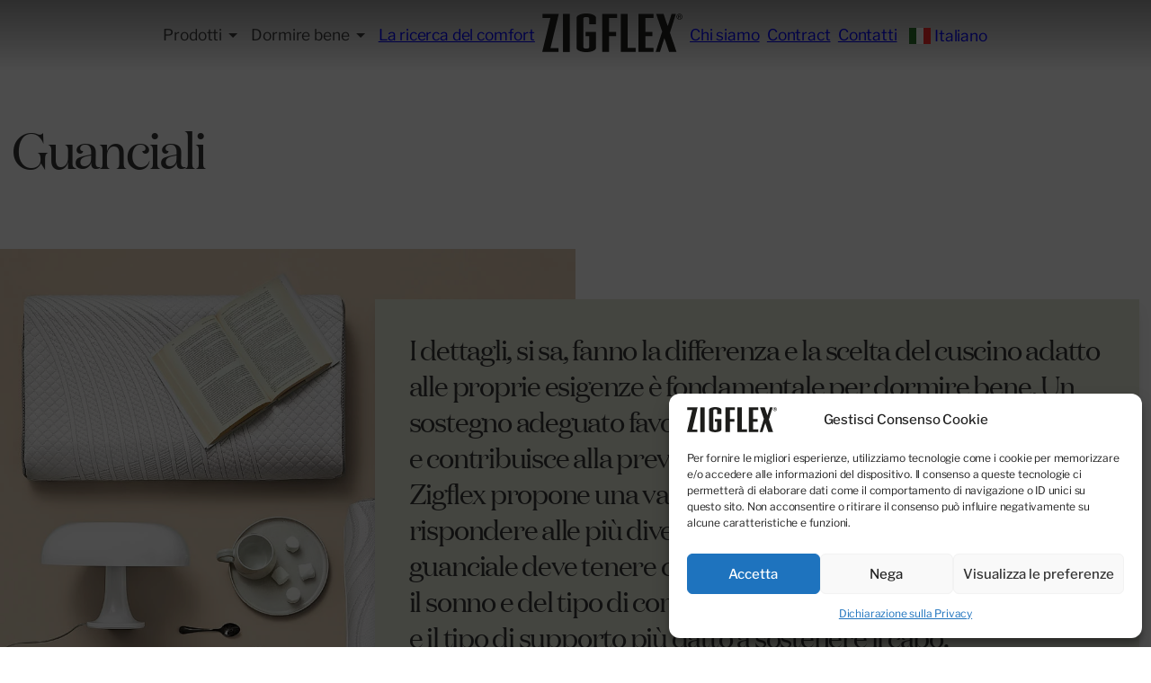

--- FILE ---
content_type: text/html; charset=UTF-8
request_url: https://zigflex.com/cuscini-memory-cuscini-per-la-cervicale-antiallergici/
body_size: 29657
content:
<!DOCTYPE html>
<html lang="it-IT">
<head>
<meta charset="UTF-8">
<meta name="viewport" content="width=device-width, initial-scale=1">
<meta name="author" content="Diego Zarpellon - dizplay.it"><title>Materasso Bambino, Cuscino Antisoffoco e Salvamaterassi &#8211; Zigflex</title>
<meta name='robots' content='max-image-preview:large' />
<style>img:is([sizes="auto" i], [sizes^="auto," i]) { contain-intrinsic-size: 3000px 1500px }</style>
<link rel='stylesheet' id='bricks-advanced-themer-css' href='https://zigflex.com/wp-content/plugins/bricks-advanced-themer/assets/css/bricks-advanced-themer.css?ver=1756974003' media='all' />
<style id='bricks-advanced-themer-inline-css'>
:root,.brxc-light-colors, html[data-theme="dark"] .brxc-reversed-colors, html[data-theme="light"] .brxc-initial-colors{--primary:#808d3d;--primary-l-1:#8d9951;--primary-l-2:#9aa464;--primary-l-3:#b3bb8b;--primary-l-4:#cdd2b2;--primary-l-5:#e6e9d9;--primary-l-6:#f3f4ec;--verdinobg:hsla(67, 38.1%, 91.8%, 1);--primary-d-1:#747f37;--primary-d-2:#677131;--primary-d-3:#4d5525;--primary-d-4:#343919;--primary-d-5:#1a1d0d;--primary-d-6:#0d0f07;--secondary:#e7b495;--secondary-l-1:hsla(23, 63.8%, 77.3%, 1);--secondary-l-2:#ecc3ab;--secondary-l-3:#f1d2c0;--secondary-l-4:#f6e1d5;--secondary-l-5:#fbf0ea;--secondary-l-6:#fdf8f5;--secondary-d-1:#d0a287;--secondary-d-2:#b99078;--secondary-d-3:#8b6c5a;--secondary-d-4:#5d483c;--secondary-d-5:#2f241e;--secondary-d-6:#18120f;--tertiary:#adc6da;--tertiary-l-1:#b6ccde;--tertiary-l-2:#bed2e2;--tertiary-l-3:#cedde9;--tertiary-l-4:#dfe9f1;--tertiary-l-5:#eff4f8;--tertiary-l-6:#f7fafc;--tertiary-d-1:#9cb3c5;--tertiary-d-2:#8b9faf;--tertiary-d-3:#687783;--tertiary-d-4:#465058;--tertiary-d-5:#23282c;--tertiary-d-6:#121416;--quaternary:hsla(35, 57.5%, 62.2%, 1);--quaternary-l-1:#dbb077;--quaternary-l-2:#dfb986;--quaternary-l-3:#e7cba4;--quaternary-l-4:#efdcc3;--quaternary-l-5:#f7eee1;--quaternary-l-6:#fbf7f0;--quaternary-d-1:#c1975d;--quaternary-d-2:#ac8653;--quaternary-d-3:#81653e;--quaternary-d-4:#56432a;--quaternary-d-5:#2b2215;--quaternary-d-6:#16110b;--sfondomenu:hsla(0, 0%, 13.3%, 1);--senary:#dd3333;--senary-l-1:#e14848;--senary-l-2:#e45c5c;--senary-l-3:#eb8585;--senary-l-4:#f2aeae;--senary-l-5:#f9d7d7;--senary-l-6:#fcebeb;--senary-d-1:#c72e2e;--senary-d-2:#b12929;--senary-d-3:#851f1f;--senary-d-4:#591515;--senary-d-5:#2d0b0b;--senary-d-6:#170606;--gray:#747681;--gray-l-1:#82848e;--gray-l-2:#90929b;--gray-l-3:#acadb4;--gray-l-4:#c8c9cd;--gray-l-5:#e4e4e6;--gray-l-6:#f2f2f3;--gray-d-1:#696b75;--gray-d-2:#5d5f68;--gray-d-3:#46474e;--gray-d-4:#2f3034;--gray-d-5:#18181a;--gray-d-6:#0c0c0d;--darkgray:#382e2e;--darkgray-l-1:#4c4343;--darkgray-l-2:#605858;--darkgray-l-3:#888282;--darkgray-l-4:#b0acac;--darkgray-l-5:#d8d6d6;--darkgray-l-6:#ecebeb;--darkgray-d-1:#332a2a;--darkgray-d-2:#2d2525;--darkgray-d-3:#221c1c;--darkgray-d-4:#171313;--darkgray-d-5:#0c0a0a;--darkgray-d-6:#060505;--almostblack:#080c0f;--almostblack-l-1:#212527;--almostblack-l-2:#3a3d3f;--almostblack-l-3:#6b6e6f;--almostblack-l-4:#9d9e9f;--almostblack-l-5:#cecfcf;--almostblack-l-6:#e7e7e7;--almostblack-d-1:#080b0e;--almostblack-d-2:#070a0c;--almostblack-d-3:#050809;--almostblack-d-4:#040506;--almostblack-d-5:#020303;--almostblack-d-6:#010202;--white:#ffffff;--white-l-1:#ffffff;--white-l-2:#ffffff;--white-l-3:#ffffff;--white-l-4:#ffffff;--white-l-5:#ffffff;--white-l-6:#ffffff;--white-d-1:#e6e6e6;--white-d-2:#cccccc;--white-d-3:#999999;--white-d-4:#666666;--white-d-5:#333333;--white-d-6:#1a1a1a;--black:#000000;--black-l-1:#1a1a1a;--black-l-2:#333333;--black-l-3:#666666;--black-l-4:#999999;--black-l-5:#cccccc;--black-l-6:#e6e6e6;--black-d-1:#000000;--black-d-2:#000000;--black-d-3:#000000;--black-d-4:#000000;--black-d-5:#000000;--black-d-6:#000000;--bgreti:hsla(33, 61.3%, 87.8%, 1);--bgretimetal:hsla(216, 37.8%, 85.5%, 1);--bgchisiamo:hsla(231, 41.4%, 43.5%, 1);--bgchisiamo-h:231;--bgchisiamo-s: 41.4%;--bgchisiamo-l: 43.5%;--regula:hsla(15, 4.3%, 63.1%, 1);--regula-h:15;--regula-s: 4.3%;--regula-l: 63.1%;}
</style>
<!-- <link rel='stylesheet' id='bricksforge-style-css' href='https://zigflex.com/wp-content/plugins/bricksforge/assets/css/style.css?ver=3.1.3' media='all' /> -->
<link rel="stylesheet" type="text/css" href="//zigflex.com/wp-content/cache/wpfc-minified/1op2jw8o/hu04b.css" media="all"/>
<style id='classic-theme-styles-inline-css'>
/*! This file is auto-generated */
.wp-block-button__link{color:#fff;background-color:#32373c;border-radius:9999px;box-shadow:none;text-decoration:none;padding:calc(.667em + 2px) calc(1.333em + 2px);font-size:1.125em}.wp-block-file__button{background:#32373c;color:#fff;text-decoration:none}
</style>
<style id='presto-player-popup-trigger-style-inline-css'>
:where(.wp-block-presto-player-popup-trigger) {
/* reduce specificity */
display: grid;
gap: 1rem;
cursor: pointer;
}
/* Play icon overlay for popup image trigger variation */
:where(.presto-popup-image-trigger) {
position: relative;
cursor: pointer;
}
:where(.presto-popup-image-trigger)::before {
content: "";
position: absolute;
top: 50%;
left: 50%;
transform: translate(-50%, -50%);
width: 48px;
height: 48px;
background-image: url("/wp-content/plugins/presto-player/src/admin/blocks/blocks/popup-trigger/../../../../../img/play-button.svg");
background-size: contain;
background-repeat: no-repeat;
background-position: center;
z-index: 10;
pointer-events: none;
}
:where(.presto-popup-image-trigger img) {
display: block;
width: 100%;
height: auto;
filter: brightness(0.5);
}
</style>
<style id='presto-player-popup-media-style-inline-css'>
.wp-block-presto-player-popup.is-selected .wp-block-presto-player-popup-media {
display: initial;
}
.wp-block-presto-player-popup.has-child-selected .wp-block-presto-player-popup-media {
display: initial;
}
.presto-popup__overlay {
position: fixed;
top: 0;
left: 0;
z-index: 100000;
overflow: hidden;
width: 100%;
height: 100vh;
box-sizing: border-box;
padding: 0 5%;
visibility: hidden;
opacity: 0;
display: flex;
align-items: center;
justify-content: center;
transition:
opacity 0.2s ease,
visibility 0.2s ease;
--presto-popup-media-width: 1280px;
--presto-popup-background-color: rgba(0, 0, 0, 0.917);
}
.presto-popup--active {
visibility: visible;
opacity: 1;
}
.presto-popup--active .presto-popup__content {
transform: scale(1);
}
.presto-popup__content {
position: relative;
z-index: 9999999999;
width: 100%;
max-width: var(--presto-popup-media-width);
transform: scale(0.9);
transition: transform 0.2s ease;
}
.presto-popup__close-button {
position: absolute;
top: calc(env(safe-area-inset-top) + 16px);
right: calc(env(safe-area-inset-right) + 16px);
padding: 0;
cursor: pointer;
z-index: 5000000;
min-width: 24px;
min-height: 24px;
width: 24px;
height: 24px;
display: flex;
align-items: center;
justify-content: center;
border: none;
background: none;
box-shadow: none;
transition: opacity 0.2s ease;
}
.presto-popup__close-button:hover,
.presto-popup__close-button:focus {
opacity: 0.8;
background: none;
border: none;
}
.presto-popup__close-button:not(:hover):not(:active):not(.has-background) {
background: none;
border: none;
}
.presto-popup__close-button svg {
width: 24px;
height: 24px;
fill: white;
}
.presto-popup__scrim {
width: 100%;
height: 100%;
position: absolute;
z-index: 2000000;
background-color: var(--presto-popup-background-color, rgb(255, 255, 255));
}
.presto-popup__speak {
position: absolute;
width: 1px;
height: 1px;
padding: 0;
margin: -1px;
overflow: hidden;
clip: rect(0, 0, 0, 0);
white-space: nowrap;
border: 0;
}
</style>
<!-- <link rel='stylesheet' id='cmplz-general-css' href='https://zigflex.com/wp-content/plugins/complianz-gdpr/assets/css/cookieblocker.min.css?ver=1756974012' media='all' /> -->
<!-- <link rel='stylesheet' id='bricks-frontend-css' href='https://zigflex.com/wp-content/themes/bricks/assets/css/frontend.min.css?ver=1759499205' media='all' /> -->
<link rel="stylesheet" type="text/css" href="//zigflex.com/wp-content/cache/wpfc-minified/12drb4r9/hu04b.css" media="all"/>
<style id='bricks-frontend-inline-css'>
:root { --x-cursor-text-scale: 10; --x-cursor-trail-scale: 3; --x-cursor-transition: 500ms; --x-cursor-text-start: 0.7; --x-cursor-trail-start: 1; --x-cursor-text-end: 0; --x-cursor-trail-down: 0.8; --x-cursor-text-down: 0.3; --x-cursor-display: block; --x-cursor-ball-color: rgba(56, 76, 255, 0.88); --x-cursor-trail-color: rgba(56,56,56,0.05); --x-cursor-text-color: inherit;}.x-interactive-cursor { visibility: hidden;}.x-interactive-cursor.x-cursor_ready { visibility: visible;}.extras-inside-lightbox .x-interactive-cursor { display: none;}.x-cursor_ball { position: fixed; top: 300px; left: 300px; width: 100px; height: 100px; border-radius: 50%; z-index: 100001; pointer-events: none!important; -webkit-transform: translate3d(-50%, -50%,0); transform: translate3d(-50%, -50%,0); display: -webkit-box; display: -ms-flexbox; display: flex; -webkit-box-align: center; -ms-flex-align: center; align-items: center; -webkit-box-pack: center; -ms-flex-pack: center; justify-content: center; text-align: center;}.x-cursor_trail { background-color: var(--x-cursor-trail-color); position: fixed; top: 300px; left: 300px; width: 320px; height: 320px; border-radius: 50%; z-index: 10000; pointer-events: none!important; -webkit-transform: translate3d(-50%, -50%,0) scale(calc(var(--x-cursor-trail-start)/10)); transform: translate3d(-50%, -50%,0) scale(calc(var(--x-cursor-trail-start)/10)); display: -webkit-box; display: -ms-flexbox; display: flex; -webkit-box-align: center; -ms-flex-align: center; align-items: center; -webkit-box-pack: center; -ms-flex-pack: center; justify-content: center; -webkit-transition: background-color var(--x-cursor-transition) ease, opacity var(--x-cursor-transition) ease, -webkit-transform var(--x-cursor-transition) ease; transition: background-color var(--x-cursor-transition) ease, opacity var(--x-cursor-transition) ease, -webkit-transform var(--x-cursor-transition) ease; will-change: transform,opacity;}[data-x-cursor] { color: #fff; font-size: 14px;}.x-cursor_text { opacity: 0; -webkit-transition: all var(--x-cursor-transition) ease; transition: all var(--x-cursor-transition) ease; color: var(--x-cursor-text-color);}.x-cursor_text-visible .x-cursor_text { opacity: 1;}.x-cursor_mousedown .x-cursor_text,.x-cursor_text-visible.x-cursor_mousedown .x-cursor_text { opacity: 0;}.x-cursor_ball::after { content: ''; position: absolute; top: 0; bottom: 0; left: 0; border-radius: 50%; right: 0; background-color: var(--x-cursor-ball-color); z-index: -1; -webkit-transform: translateZ(0) scale(calc(var(--x-cursor-text-start)/10)); transform: translateZ(0) scale(calc(var(--x-cursor-text-start)/10)); -webkit-transition: background-color var(--x-cursor-transition) ease, opacity var(--x-cursor-transition) ease, -webkit-transform var(--x-cursor-transition) ease; transition: background-color var(--x-cursor-transition) ease, opacity var(--x-cursor-transition) ease, transform var(--x-cursor-transition) ease; will-change: transform,opacity;}.x-cursor_trail-grow .x-cursor_trail { -webkit-transform: translate3d(-50%, -50%,0) scale(calc(var(--x-cursor-trail-scale)/10)); transform: translate3d(-50%, -50%,0) scale(calc(var(--x-cursor-trail-scale)/10));}.x-cursor_trail-grow .x-cursor_ball::after { -webkit-transform: translateZ(0) scale(calc(var(--x-cursor-text-end)/10)); transform: translateZ(0) scale(calc(var(--x-cursor-text-end)/10));}.x-cursor_grow .x-cursor_ball::after,.x-cursor_text-visible .x-cursor_ball::after { -webkit-transform: translateZ(0) scale(calc(var(--x-cursor-text-scale)/10)); transform: translateZ(0) scale(calc(var(--x-cursor-text-scale)/10));}.x-cursor_grow .x-cursor_trail,.x-cursor_text-visible .x-cursor_trail { -webkit-transform: translate3d(-50%, -50%,0) scale(0); transform: translate3d(-50%, -50%,0) scale(0);}.x-cursor_mousedown .x-cursor_ball::after { -webkit-transform: translateZ(0) scale(calc(var(--x-cursor-text-down)/10)); transform: translateZ(0) scale(calc(var(--x-cursor-text-down)/10));}.x-cursor_mousedown .x-cursor_trail { -webkit-transform: translate3d(-50%, -50%,0) scale(calc(var(--x-cursor-trail-down)/10)); transform: translate3d(-50%, -50%,0) scale(calc(var(--x-cursor-trail-down)/10));}.x-cursor_text { z-index: 10;}.x-cursor_offpage .x-cursor_ball::after,.x-cursor_iframe .x-cursor_ball::after { opacity: 0; -webkit-transform: scale(0); transform: scale(0);}.x-cursor_offpage .x-cursor_trail,.x-cursor_iframe .x-cursor_trail { opacity: 0; -webkit-transform: translate3d(-50%, -50%,0) scale(0); transform: translate3d(-50%, -50%,0) scale(0);}.brx-body.iframe .x-interactive-cursor { position: fixed; height: 100vh; width: 100%; left: 0; top: 0; bottom: 0; left: 0; top: 0; z-index: 999999;}.brx-body.iframe .x-cursor_ball,.brx-body.iframe .x-cursor_trail { position: absolute; top: 50%; left: 50%;}
@font-face{font-family:"TTLimes";font-weight:400;font-display:swap;src:url(https://zigflex.com/wp-content/uploads/2024/06/TTLimes-Script.woff2) format("woff2");}
@font-face{font-family:"Libre Franklin";font-weight:400;font-display:swap;src:url(https://zigflex.com/wp-content/uploads/2023/08/libre-franklin-v13-latin-regular.woff2) format("woff2");}@font-face{font-family:"Libre Franklin";font-weight:500;font-display:swap;src:url(https://zigflex.com/wp-content/uploads/2023/08/LibreFranklin-Medium.woff2) format("woff2");}@font-face{font-family:"Libre Franklin";font-weight:600;font-display:swap;src:url(https://zigflex.com/wp-content/uploads/2023/08/LibreFranklin-SemiBold.woff2) format("woff2");}@font-face{font-family:"Libre Franklin";font-weight:400;font-style:italic;font-display:swap;src:url(https://zigflex.com/wp-content/uploads/2023/08/libre-franklin-v13-latin-italic.woff2) format("woff2");}
@font-face{font-family:"Domaine Display";font-weight:400;font-display:swap;src:url(https://zigflex.com/wp-content/uploads/2023/08/Domaine-Display.woff2) format("woff2"),url(https://zigflex.com/wp-content/uploads/2023/08/Domaine-Display.ttf) format("truetype");}@font-face{font-family:"Domaine Display";font-weight:500;font-display:swap;src:url(https://zigflex.com/wp-content/uploads/2023/08/Domaine-Display-Medium-Regular.woff2) format("woff2");}@font-face{font-family:"Domaine Display";font-weight:600;font-display:swap;src:url(https://zigflex.com/wp-content/uploads/2023/08/Domaine-Display-Semibold-Regular.woff2) format("woff2");}@font-face{font-family:"Domaine Display";font-weight:700;font-display:swap;src:url(https://zigflex.com/wp-content/uploads/2023/08/Domaine-Display-Bold-Regular.woff2) format("woff2"),url(https://zigflex.com/wp-content/uploads/2023/08/Domaine-Display-Bold-Regular.ttf) format("truetype");}@font-face{font-family:"Domaine Display";font-weight:400;font-style:oblique;font-display:swap;src:url(https://zigflex.com/wp-content/uploads/2023/08/Domaine-Display-Italic.woff2) format("woff2"),url(https://zigflex.com/wp-content/uploads/2023/08/Domaine-Display-Italic.ttf) format("truetype");}
</style>
<!-- <link rel='stylesheet' id='bricks-child-css' href='https://zigflex.com/wp-content/themes/bricks-c/style.css?ver=1756974042' media='all' /> -->
<!-- <link rel='stylesheet' id='newsletter-css' href='https://zigflex.com/wp-content/plugins/newsletter/style.css?ver=9.0.5' media='all' /> -->
<link rel="stylesheet" type="text/css" href="//zigflex.com/wp-content/cache/wpfc-minified/g504lzwy/hu04b.css" media="all"/>
<style id='bricks-frontend-inline-inline-css'>
html {scroll-behavior: smooth}:root {--font-h1-double: clamp(calc(1rem * (42 / var(--base-font))), calc(1rem * ((((-1 * var(--min-viewport)) / var(--base-font)) * ((78 - 42) / var(--base-font)) / ((var(--max-viewport) - var(--min-viewport)) / var(--base-font))) + (42 / var(--base-font)))) + (((78 - 42) / var(--base-font)) / ((var(--max-viewport) - var(--min-viewport)) / var(--base-font)) * 100) * var(--clamp-unit), calc(1rem * (78 / var(--base-font))));--font-h1: clamp(calc(1rem * (42 / var(--base-font))), calc(1rem * ((((-1 * var(--min-viewport)) / var(--base-font)) * ((60 - 42) / var(--base-font)) / ((var(--max-viewport) - var(--min-viewport)) / var(--base-font))) + (42 / var(--base-font)))) + (((60 - 42) / var(--base-font)) / ((var(--max-viewport) - var(--min-viewport)) / var(--base-font)) * 100) * var(--clamp-unit), calc(1rem * (60 / var(--base-font))));--font-h2: clamp(calc(1rem * (34 / var(--base-font))), calc(1rem * ((((-1 * var(--min-viewport)) / var(--base-font)) * ((42 - 34) / var(--base-font)) / ((var(--max-viewport) - var(--min-viewport)) / var(--base-font))) + (34 / var(--base-font)))) + (((42 - 34) / var(--base-font)) / ((var(--max-viewport) - var(--min-viewport)) / var(--base-font)) * 100) * var(--clamp-unit), calc(1rem * (42 / var(--base-font))));--font-h3: clamp(calc(1rem * (26 / var(--base-font))), calc(1rem * ((((-1 * var(--min-viewport)) / var(--base-font)) * ((34 - 26) / var(--base-font)) / ((var(--max-viewport) - var(--min-viewport)) / var(--base-font))) + (26 / var(--base-font)))) + (((34 - 26) / var(--base-font)) / ((var(--max-viewport) - var(--min-viewport)) / var(--base-font)) * 100) * var(--clamp-unit), calc(1rem * (34 / var(--base-font))));--font-h4: clamp(calc(1rem * (22 / var(--base-font))), calc(1rem * ((((-1 * var(--min-viewport)) / var(--base-font)) * ((26 - 22) / var(--base-font)) / ((var(--max-viewport) - var(--min-viewport)) / var(--base-font))) + (22 / var(--base-font)))) + (((26 - 22) / var(--base-font)) / ((var(--max-viewport) - var(--min-viewport)) / var(--base-font)) * 100) * var(--clamp-unit), calc(1rem * (26 / var(--base-font))));--font-h5: clamp(calc(1rem * (19 / var(--base-font))), calc(1rem * ((((-1 * var(--min-viewport)) / var(--base-font)) * ((23 - 19) / var(--base-font)) / ((var(--max-viewport) - var(--min-viewport)) / var(--base-font))) + (19 / var(--base-font)))) + (((23 - 19) / var(--base-font)) / ((var(--max-viewport) - var(--min-viewport)) / var(--base-font)) * 100) * var(--clamp-unit), calc(1rem * (23 / var(--base-font))));--font-h6: clamp(calc(1rem * (16 / var(--base-font))), calc(1rem * ((((-1 * var(--min-viewport)) / var(--base-font)) * ((18 - 16) / var(--base-font)) / ((var(--max-viewport) - var(--min-viewport)) / var(--base-font))) + (16 / var(--base-font)))) + (((18 - 16) / var(--base-font)) / ((var(--max-viewport) - var(--min-viewport)) / var(--base-font)) * 100) * var(--clamp-unit), calc(1rem * (18 / var(--base-font))));--font-body: clamp(calc(1rem * (15 / var(--base-font))), calc(1rem * ((((-1 * var(--min-viewport)) / var(--base-font)) * ((19 - 15) / var(--base-font)) / ((var(--max-viewport) - var(--min-viewport)) / var(--base-font))) + (15 / var(--base-font)))) + (((19 - 15) / var(--base-font)) / ((var(--max-viewport) - var(--min-viewport)) / var(--base-font)) * 100) * var(--clamp-unit), calc(1rem * (19 / var(--base-font))));--gap-3xs: clamp(calc(1rem * (3 / var(--base-font))), calc(1rem * ((((-1 * var(--min-viewport)) / var(--base-font)) * ((5 - 3) / var(--base-font)) / ((var(--max-viewport) - var(--min-viewport)) / var(--base-font))) + (3 / var(--base-font)))) + (((5 - 3) / var(--base-font)) / ((var(--max-viewport) - var(--min-viewport)) / var(--base-font)) * 100) * var(--clamp-unit), calc(1rem * (5 / var(--base-font))));--gap-2xs: clamp(calc(1rem * (9 / var(--base-font))), calc(1rem * ((((-1 * var(--min-viewport)) / var(--base-font)) * ((10 - 9) / var(--base-font)) / ((var(--max-viewport) - var(--min-viewport)) / var(--base-font))) + (9 / var(--base-font)))) + (((10 - 9) / var(--base-font)) / ((var(--max-viewport) - var(--min-viewport)) / var(--base-font)) * 100) * var(--clamp-unit), calc(1rem * (10 / var(--base-font))));--gap-xs: clamp(calc(1rem * (14 / var(--base-font))), calc(1rem * ((((-1 * var(--min-viewport)) / var(--base-font)) * ((15 - 14) / var(--base-font)) / ((var(--max-viewport) - var(--min-viewport)) / var(--base-font))) + (14 / var(--base-font)))) + (((15 - 14) / var(--base-font)) / ((var(--max-viewport) - var(--min-viewport)) / var(--base-font)) * 100) * var(--clamp-unit), calc(1rem * (15 / var(--base-font))));--gap-sm: clamp(calc(1rem * (18 / var(--base-font))), calc(1rem * ((((-1 * var(--min-viewport)) / var(--base-font)) * ((20 - 18) / var(--base-font)) / ((var(--max-viewport) - var(--min-viewport)) / var(--base-font))) + (18 / var(--base-font)))) + (((20 - 18) / var(--base-font)) / ((var(--max-viewport) - var(--min-viewport)) / var(--base-font)) * 100) * var(--clamp-unit), calc(1rem * (20 / var(--base-font))));--gap-md: clamp(calc(1rem * (25 / var(--base-font))), calc(1rem * ((((-1 * var(--min-viewport)) / var(--base-font)) * ((30 - 25) / var(--base-font)) / ((var(--max-viewport) - var(--min-viewport)) / var(--base-font))) + (25 / var(--base-font)))) + (((30 - 25) / var(--base-font)) / ((var(--max-viewport) - var(--min-viewport)) / var(--base-font)) * 100) * var(--clamp-unit), calc(1rem * (30 / var(--base-font))));--gap-lg: clamp(calc(1rem * (34 / var(--base-font))), calc(1rem * ((((-1 * var(--min-viewport)) / var(--base-font)) * ((40 - 34) / var(--base-font)) / ((var(--max-viewport) - var(--min-viewport)) / var(--base-font))) + (34 / var(--base-font)))) + (((40 - 34) / var(--base-font)) / ((var(--max-viewport) - var(--min-viewport)) / var(--base-font)) * 100) * var(--clamp-unit), calc(1rem * (40 / var(--base-font))));--gap-xl: clamp(calc(1rem * (54 / var(--base-font))), calc(1rem * ((((-1 * var(--min-viewport)) / var(--base-font)) * ((60 - 54) / var(--base-font)) / ((var(--max-viewport) - var(--min-viewport)) / var(--base-font))) + (54 / var(--base-font)))) + (((60 - 54) / var(--base-font)) / ((var(--max-viewport) - var(--min-viewport)) / var(--base-font)) * 100) * var(--clamp-unit), calc(1rem * (60 / var(--base-font))));--gap-2xl: clamp(calc(1rem * (72 / var(--base-font))), calc(1rem * ((((-1 * var(--min-viewport)) / var(--base-font)) * ((80 - 72) / var(--base-font)) / ((var(--max-viewport) - var(--min-viewport)) / var(--base-font))) + (72 / var(--base-font)))) + (((80 - 72) / var(--base-font)) / ((var(--max-viewport) - var(--min-viewport)) / var(--base-font)) * 100) * var(--clamp-unit), calc(1rem * (80 / var(--base-font))));--gap-3xl: clamp(calc(1rem * (108 / var(--base-font))), calc(1rem * ((((-1 * var(--min-viewport)) / var(--base-font)) * ((120 - 108) / var(--base-font)) / ((var(--max-viewport) - var(--min-viewport)) / var(--base-font))) + (108 / var(--base-font)))) + (((120 - 108) / var(--base-font)) / ((var(--max-viewport) - var(--min-viewport)) / var(--base-font)) * 100) * var(--clamp-unit), calc(1rem * (120 / var(--base-font))));--gap-4xl: clamp(calc(1rem * (135 / var(--base-font))), calc(1rem * ((((-1 * var(--min-viewport)) / var(--base-font)) * ((160 - 135) / var(--base-font)) / ((var(--max-viewport) - var(--min-viewport)) / var(--base-font))) + (135 / var(--base-font)))) + (((160 - 135) / var(--base-font)) / ((var(--max-viewport) - var(--min-viewport)) / var(--base-font)) * 100) * var(--clamp-unit), calc(1rem * (160 / var(--base-font))));--gap-section: clamp(calc(1rem * (10 / var(--base-font))), calc(1rem * ((((-1 * var(--min-viewport)) / var(--base-font)) * ((15 - 10) / var(--base-font)) / ((var(--max-viewport) - var(--min-viewport)) / var(--base-font))) + (10 / var(--base-font)))) + (((15 - 10) / var(--base-font)) / ((var(--max-viewport) - var(--min-viewport)) / var(--base-font)) * 100) * var(--clamp-unit), calc(1rem * (15 / var(--base-font))));--rounded-lg: clamp(calc(1rem * (16 / var(--base-font))), calc(1rem * ((((-1 * var(--min-viewport)) / var(--base-font)) * ((24 - 16) / var(--base-font)) / ((var(--max-viewport) - var(--min-viewport)) / var(--base-font))) + (16 / var(--base-font)))) + (((24 - 16) / var(--base-font)) / ((var(--max-viewport) - var(--min-viewport)) / var(--base-font)) * 100) * var(--clamp-unit), calc(1rem * (24 / var(--base-font))));--rounded-md: clamp(calc(1rem * (6 / var(--base-font))), calc(1rem * ((((-1 * var(--min-viewport)) / var(--base-font)) * ((12 - 6) / var(--base-font)) / ((var(--max-viewport) - var(--min-viewport)) / var(--base-font))) + (6 / var(--base-font)))) + (((12 - 6) / var(--base-font)) / ((var(--max-viewport) - var(--min-viewport)) / var(--base-font)) * 100) * var(--clamp-unit), calc(1rem * (12 / var(--base-font))));--rounded: clamp(calc(1rem * (4 / var(--base-font))), calc(1rem * ((((-1 * var(--min-viewport)) / var(--base-font)) * ((8 - 4) / var(--base-font)) / ((var(--max-viewport) - var(--min-viewport)) / var(--base-font))) + (4 / var(--base-font)))) + (((8 - 4) / var(--base-font)) / ((var(--max-viewport) - var(--min-viewport)) / var(--base-font)) * 100) * var(--clamp-unit), calc(1rem * (8 / var(--base-font))));--rounded-sm: clamp(calc(1rem * (2 / var(--base-font))), calc(1rem * ((((-1 * var(--min-viewport)) / var(--base-font)) * ((5 - 2) / var(--base-font)) / ((var(--max-viewport) - var(--min-viewport)) / var(--base-font))) + (2 / var(--base-font)))) + (((5 - 2) / var(--base-font)) / ((var(--max-viewport) - var(--min-viewport)) / var(--base-font)) * 100) * var(--clamp-unit), calc(1rem * (5 / var(--base-font))));--cont-w: clamp(calc(1rem * (1366 / var(--base-font))), calc(1rem * ((((-1 * var(--min-viewport)) / var(--base-font)) * ((1366 - 1366) / var(--base-font)) / ((var(--max-viewport) - var(--min-viewport)) / var(--base-font))) + (1366 / var(--base-font)))) + (((1366 - 1366) / var(--base-font)) / ((var(--max-viewport) - var(--min-viewport)) / var(--base-font)) * 100) * var(--clamp-unit), calc(1rem * (1366 / var(--base-font))));--font-lh-mult: 1.1;--font-h1-line-height: calc(1.12em * var(--font-lh-mult));--font-h2-line-height: calc(1.18em * var(--font-lh-mult));--font-h3-line-height: calc(1.2em * var(--font-lh-mult));--font-h4-line-height: calc(1.26em * var(--font-lh-mult));--font-h5-line-height: calc(1.4em * var(--font-lh-mult));--font-h6-line-height: calc(1.5em * var(--font-lh-mult));--font-p-line-height: calc(1.3em * var(--font-lh-mult));--min-viewport: 350;--max-viewport: 1920;--base-font: 10;--clamp-unit: 1vw;} :root .bricks-button[class*="primary"]:not(.outline):hover {background-color: #000000} :root .bricks-button[class*="primary"]:hover {color: #ffffff} :root .bricks-button[class*="primary"]:not(.outline) {background-color: var(--primary)} :root .bricks-button[class*="secondary"]:not(.outline) {background-color: var(--secondary)} :root .bricks-button[class*="light"]:not(.outline):not(.bricks-lightbox) {background-color: var(--gray-l-5)} :root .bricks-button[class*="dark"]:not(.outline) {background-color: var(--darkgray)} :root .bricks-button[class*="dark"] {color: var(--white)} :root .bricks-button[class*="light"]:not(.bricks-lightbox) {color: var(--almostblack)} body {font-size: var(--font-body); line-height: var(--font-p-line-height); font-family: "Libre Franklin"; font-weight: 400; letter-spacing: -0.01em} h1, h2, h3, h4, h5, h6 {letter-spacing: -0.04em; font-family: "Domaine Display"; font-weight: 400} h1 {font-size: var(--font-h1); line-height: var(--font-h1-line-height)} h2 {font-size: var(--font-h2); line-height: var(--font-h2-line-height)} h3 {font-size: var(--font-h3); line-height: var(--font-h3-line-height)} h4 {font-size: var(--font-h4); line-height: var(--font-h4-line-height)} h5 {font-size: var(--font-h5); line-height: var(--font-h5-line-height)} h6 {font-size: var(--font-h6); line-height: var(--font-h6-line-height)} .brxe-container {width: var(--cont-w)} .woocommerce main.site-main {width: var(--cont-w)} #brx-content.wordpress {width: var(--cont-w)}:root .bricks-color-primary {color: var(--primary)}:root .bricks-background-primary {background-color: var(--primary)}:root .bricks-color-secondary {color: var(--secondary)}:root .bricks-background-secondary {background-color: var(--secondary)}:root .bricks-color-light {color: var(--gray-l-5)}:root .bricks-background-light {background-color: var(--gray-l-5)}:root .bricks-color-dark {color: var(--darkgray)}:root .bricks-background-dark {background-color: var(--darkgray)} .brxe-section {padding-top: clamp(2.5rem, 1.288rem + 3.365vw, 6rem); padding-right: var(--gap-section); padding-bottom: clamp(2.5rem, 1.288rem + 3.365vw, 6rem); padding-left: var(--gap-section)} .pswp .pswp__bg {background-color: var(--white)} .pswp.brx .pswp__top-bar button.pswp__button--close svg {color: var(--primary-d-6)}.top-header {padding-top: 0; padding-bottom: 0}.top-header{ background: rgb(0 0 0); background: -moz-linear-gradient(180deg, rgba(36,0,0,0.5) 0%, rgba(36,0,0,0) 100%); background: -webkit-linear-gradient(180deg, rgb(0 0 0 / 50%) 0%, rgba(36,0,0,0) 100%); background: linear-gradient(180deg, rgb(0 0 0 / 40%) 0%, rgba(36,0,0,0) 100%); filter: progid:DXImageTransform.Microsoft.gradient(startColorstr="#240000",endColorstr="#240000",GradientType=1);}.header__menuprodotti-container-new {display: flex; flex-direction: row; column-gap: var(--gap-sm); justify-content: space-between; margin-top: var(--gap-sm); margin-bottom: var(--gap-sm)}@media (max-width: 991px) {.header__menuprodotti-container-new {grid-template-columns: 1fr 1fr 1fr; margin-top: 0; row-gap: var(--gap-md)}}.menuprododotti__c {color: var(--white); max-width: max-content}@media (max-width: 478px) {.menuprododotti__c {max-width: 100%}}.sottolineato {position: relative}.menuprododotti__c_lineewrap {display: flex; justify-content: space-between; flex-direction: row}.menuprododotti__c_lineewrap .menuprododotti__linea_a:after{content: attr(data-molle); display: block; font-size: small; top: -10px; position: relative; opacity: 0.6;} .menuprododotti__c_lineewrap .menuprododotti__linea_li { margin-bottom: calc(var(--gap-2xs)* -1)}@media (max-width: 478px) {.menuprododotti__c_lineewrap {flex-direction: row; column-gap: var(--gap-2xs); width: 100%; flex-wrap: wrap}}.menuprododotti__c_lineac {width: auto; padding-right: var(--gap-lg)}@media (max-width: 767px) {.menuprododotti__c_lineac {padding-right: var(--gap-sm); margin-bottom: var(--gap-sm)}}@media (max-width: 478px) {.menuprododotti__c_lineac {padding-right: 0; margin-bottom: var(--gap-xs); column-gap: var(--gap-2xs)}}.menuprododotti__linea_title {font-family: "Libre Franklin"; font-size: var(--font-h5); color: var(--white-d-3); line-height: var(--gap-md); border-bottom: 1px solid var(--white-d-5)}.menuprododotti__linea_title:hover {color: var(--white)}.menuprododotti__linea_title{ text-wrap: nowrap;}@media (max-width: 478px) {.menuprododotti__linea_title{ text-wrap: wrap;}.menuprododotti__linea_title {max-width: min-content; color: var(--white)}}.menuprododotti__linea_ul {margin-top: var(--gap-xs); margin-right: 0; margin-left: var(--gap-2xs); padding-right: 0; padding-left: 0; display: grid; align-items: initial; grid-gap: var(--gap-3xs)}.menuprododotti__linea_ul{ list-style: none;}@media (max-width: 478px) {.menuprododotti__linea_ul {margin-left: 0}}.menuprododotti__linea_li {align-items: center; column-gap: 5px}.menuprododotti__linea_a {margin-top: 0; margin-right: 0; margin-bottom: 0; margin-left: 0; padding-top: 0; padding-right: 0; padding-bottom: 0; padding-left: 0; color: var(--white)}@media (max-width: 767px) {.menuprodotti_c3 {flex-direction: row; column-gap: var(--gap-2xl)}}@media (max-width: 478px) {.menuprodotti_c3 {justify-content: space-between}}.logo__svg {width: 100%; max-height: 50px; width: clamp(12rem, 10.662rem + 3.822vw, 18rem)}.header__icosearch form {transition: all 1s cubic-bezier(0.19, 1, 0.22, 1) 0s;}.header__icosearch button {height: 23px; width: 23px}.header__icosearch .bricks-search-overlay:after {background-color: #212121}.header__icosearch input[type=search] {border-top: 0 solid var(--gray-d-3); border-right: 0 solid var(--gray-d-3); border-bottom: 1px solid var(--gray-d-3); border-left: 0 solid var(--gray-d-3)}.header__icosearch input:focus{ outline: none;} .header__icosearch .bricks-search-overlay { height: 100dvh;}.spacer_overlap {height: var(--gap-2xl)}.titolopag_sez {background-size: contain}.h1-small {font-size: clamp(2.7rem, 1.558rem + 3.173vw, 6rem)}.guanciali_intro {background-image: url(https://zigflex.com/wp-content/uploads/2023/10/guanciali_cover.jpg); background-size: 50%; background-repeat: no-repeat}@media (max-width: 767px) {.guanciali_intro {background-size: contain}}.linea_baby_intro__container {column-gap: var(--gap-md); display: grid; align-items: initial; grid-gap: var(--gap-md); grid-template-columns: 30% 1fr}@media (max-width: 478px) {.linea_baby_intro__container {grid-template-columns: 1fr}}.guanciali_intro_heading {align-self: flex-end; background-color: var(--primary-l-5); padding-top: var(--gap-lg); padding-right: var(--gap-lg); padding-bottom: var(--gap-lg); padding-left: var(--gap-lg)}.sidebar_container {display: grid; align-items: initial; grid-gap: var(--gap-xl); grid-template-columns: 20% 1fr}.guanciali_indice_titolo {align-content: flex-end; align-items: stretch; grid-gap: var(--gap-md)}.guanciali__cardprod {border-bottom: 1px solid var(--black-l-4); flex-direction: column; position: relative; transition: opacity 0.3s linear; opacity: 0.8; margin-bottom: var(--gap-lg); width: 100%; justify-content: space-between}.guanciali__cardprod:hover {opacity: 1}.guanciali__cardprod:hover .guanciali__cardprod_wrap-img { border-color: black;}.linea__cardprod_nome {color: var(--black); font-family: "Libre Franklin"; text-transform: uppercase; line-height: var(--font-h1-line-height); font-size: var(--font-h5); order: 1}.linea__cardprod_nome a:after{inset:0; content: ""; position: absolute; top: 0px; left: 0px; z-index: 50; display: block;}.guanciale__cardprod_wrap-img {position: relative; width: 100%; overflow: hidden; background-color: var(--white); transition: 0.4s all}.footer__salvadori {max-height: 40px; width: auto}.footer__SVG_wrap {display: inline-block; opacity: 0.3; transition: opacity 0.3s}.footer__SVG_wrap:hover {opacity: 0.7}.footer__SVG :not([fill="none"]) {fill: var(--white) !important}#brx-header,#mask{ position:relative } .blog-single h1 strong,.blog-single h2 strong,.blog-single h3 strong,.blog-single h4 strong,.blog-single h5 strong,.blog-single h6 strong,.listino h5{ font-weight:500 } *{ text-rendering:optimizeLegibility; -webkit-font-smoothing:antialiased; -moz-osx-font-smoothing:grayscale; -webkit-tap-highlight-color:transparent } #brx-header{ z-index:6 } #mask:has(.bricks-search-overlay.show){ display:contents } .bricks-search-overlay{ width:100vw; transform:none!important } .bricks-search-overlay .bricks-search-form{ width:80% } .bricks-search-overlay.show *{ background-color:var(--sfondomenu)!important } .bricks-search-overlay .close{ right:var(--gap-md); top:var(--gap-md); position:absolute } body.brx-body{ scroll-behavior:smooth; overflow-x:hidden } a:focus,a:focus:not(:focus-visible),button:focus,button:focus:not(:focus-visible){ outline:0 } a:focus-visible,button:focus-visible{ border:thin dotted currentColor; outline:0 } body.Naturali .bglinea_dynamic{ background-color:var(--primary-l-5) } body.Funzionali .bglinea_dynamic{ background-color:var(--secondary-l-3) } body.Essenziali .bglinea_dynamic{ background-color:var(--tertiary-l-4) } .mymarker .x-marker_marker-inner { width:clamp(1.7rem,1.319rem + 1.058vw,2.8rem); height:auto; fill:var(--senary-d-1)!important } .mymarker .x-marker_popover .tippy-content{ width:fit-content; padding:7px } .mymarker .x-marker_marker-inner{ padding:.15em; background:#fff0 } .mymarker .x-marker_popover-content img{ width:42px } .mymarker .x-marker_marker::after,.mymarker .x-marker_marker::before{ background:#ffffff00; aspect-ratio:1/1; border:1px solid #000 } @media screen and (max-width:478px){ .mymarker .x-marker_popover-content img{ width:32px } .mymarker .x-marker_marker::after,.mymarker .x-marker_marker::before{ padding:0 11px; top:-2px; left:-1px } } .listino h5{ font-family:"Libre Franklin"; margin-bottom:5px } .listino ul{ margin:0 } .listino p{ padding:0; margin:0 } .listino p,.listino ul{ color:var(--almostblack-l-3) } .listino p strong{ color:var(--black) } .sottolineato a{ background-repeat:no-repeat; background-image:linear-gradient(to right,currentColor 0,currentColor 100%); -webkit-transition:background-size .55s cubic-bezier(.2,.75,.5,1); transition:background-size .5s cubic-bezier(.2,.75,.5,1); background-position:left 93%; background-size:0 1px } .sottolineato a:hover{ background-size:100% 1px } .sottol_bianco a,a.sottol_bianco{ background-image:linear-gradient(to right,#fff 0,#fff 100%) } .sottol_nero a,a.sottol_nero{ background-image:linear-gradient(to right,var(--almostblack) 0,var(--almostblack) 100%) } .header__right .header__icomenu_a,.header__right .header__icosearch{ transition:.7s cubic-bezier(.19, 1, .22, 1) } body.prod-o .header__menuprodotti{ position:absolute } body.prod-o .header__icomenu_a,body.prod-o .header__icosearch,body.right-o .header__icosearch,body.right-o .header__prodottibtn{ opacity:0; pointer-events:none } body.prod-o .header__prodottibtn,body.right-o .header__icomenu_a{ transform:translateY(-100%) } body .header__menuprodotti{ top:0; left:0 } body .header__left *{ fill:initial; transition:.3s } .bricks-search-overlay .close, body.home .header__left *, body.home .header__right *, body.white .header__left *, body.white .header__right * { color:#fff!important; fill:white!important; transition:.3s } body.no-scroll .top-header{  } header#brx-header[menuopen="true"] .top-header { background-color: var(--white) !important; } .bricks-search-overlay .close,body:not(.home).right-o .header__left svg *,body:not(.home).right-o .header__right{ color:#fff!important; transition:.3s } @media screen and (min-width:991px){ body.white #brx-header:not([menuopen="true"]) .mobhead svg *, body.white #brx-header:not([menuopen="true"]) nav>ul svg *, body.white #brx-header:not([menuopen="true"]) nav>ul>li { color:#fff!important; fill:white!important; transition:none;  } } .pswp__bg{ opacity:1!important } body.bricks-is-frontend.admin-bar #brx-header.sticky{ top:0 } .brxe-ximagehotspots .x-marker_marker-title{ display:none } #bricks-preview .x-marker_marker-title{ display:block } .complementi_menu .current-menu-item,.guanciali_menu .current-menu-item,.reti_menu .current-menu-item{ font-weight:700 } .link_back_hover *{ transition:.3s } .link_back_hover::before{ content:"🠔 "; opacity:0; transition:.3s } .link_back_hover a{ text-decoration:underline; margin-left:calc(-1.2 * var(--gap-xs)) } .link_back_hover:hover::before{ opacity:1 } .link_back_hover:hover a{ margin-left:0 } html{ height:auto } body.Naturali .colorlinea_dynamic{ color:var(--primary-l-5); filter:brightness(.9) } body.Funzionali .colorlinea_dynamic{ color:var(--secondary-l-3); filter:brightness(.9) } body.Essenziali .colorlinea_dynamic{ color:var(--tertiary-l-4); filter:brightness(.9) } #brxe-kqxslo .brx-nav-nested-items>li>.brx-submenu-toggle>button{ padding:0; margin-left:-8px } #brx-header.sticky.on-scroll,#brx-header.sticky.scrolling{ backdrop-filter:blur(10px) } li.brxe-dropdown.open{ background-color:var(--sfondomenu); color:var(--white)!important } #lingue { padding-left: var(--gap-2xs); } #lingue .gt_switcher .gt_selected a{ border:none!important; color:initial!important; padding:3px 5px!important; width:fit-content!important; background-color:transparent!important } #lingue .gt_switcher .gt_selected a:after,a.gt_switcher-popup.glink.nturl.notranslate span:nth-child(3){ display:none!important } #lingue *{ font-size:var(--font-body)!important } #lingue .gt_switcher .gt_selected{ background:0 0!important } #lingue .gt_switcher{ font-family:inherit!important; font-size:inherit!important; width:fit-content!important } a:visited{ color:inherit; text-decoration:none!important } @media not all and (min-resolution:.001dpcm){ @supports (-webkit-appearance:none){ a{ -webkit-tap-highlight-color:transparent; color:inherit } } }@media (max-width: 478px) {#brxe-fxatqo {white-space: nowrap}}#brxe-yxylft { pointer-events: none;}@media (max-width: 478px) {#brxe-yxylft {white-space: nowrap}}@media (max-width: 478px) {#brxe-jyduub {flex-direction: row; flex-wrap: nowrap; width: 100%}}#brxe-jzrwzw {background-color: var(--sfondomenu); padding-top: var(--gap-xs); padding-right: var(--gap-xs); padding-bottom: var(--gap-xs); padding-left: var(--gap-xs); row-gap: var(--gap-2xs); flex-grow: 1; left: 0px; width: 100%; min-width: min-content}#brxe-luzqrg svg {stroke-width: 0px; height: 24px}#brxe-fgkgyn {background-color: var(--sfondomenu); padding-top: var(--gap-xs); padding-right: var(--gap-xs); padding-bottom: var(--gap-xs); padding-left: var(--gap-xs); row-gap: var(--gap-2xs); min-width: fit-content}#brxe-fgkgyn {text-wrap: nowrap;}@media (max-width: 991px) {#brxe-fgkgyn {width: 100vw}}#brxe-odbbdc svg {stroke-width: 0px; height: 24px}@media (max-width: 991px) {#brxe-bbioks {display: none; visibility: hidden}}#brxe-zkvbdl {font-weight: 500}#brxe-qrrrsl {display: none}@media (max-width: 991px) {#brxe-xrlzop {padding-top: var(--gap-2xl); z-index: -1; min-height: 100dvh}}#brxe-rjdqxb {display: none}@media (max-width: 991px) {#brxe-rjdqxb {justify-content: space-between; width: 100vw; flex-grow: 1; flex-direction: row; align-items: center; align-self: center !important; display: flex}}@media (max-width: 991px) {#brxe-kqxslo .brx-toggle-div { display: inline-flex; }#brxe-kqxslo .brxe-toggle { display: inline-flex; }[data-script-id="kqxslo"] .brx-nav-nested-items {opacity: 0;visibility: hidden;gap: 0;position: fixed;z-index: 1001;top: 0;right: 0;bottom: 0;left: 0;display: flex;align-items: center;justify-content: center;flex-direction: column;background-color: #fff;overflow-y: scroll;flex-wrap: nowrap;}#brxe-kqxslo.brx-open .brx-nav-nested-items {opacity: 1;visibility: visible;}}#brxe-kqxslo .brx-nav-nested-items {gap: var(--gap-sm)}#brxe-kqxslo .brx-nav-nested-items > li > a {padding-top: 10px; padding-right: var(--gap-3xs); padding-bottom: 10px; padding-left: var(--gap-3xs)}#brxe-kqxslo .brx-nav-nested-items > li > .brx-submenu-toggle > * {padding-top: 10px; padding-right: var(--gap-3xs); padding-bottom: 10px; padding-left: var(--gap-3xs)}#brxe-kqxslo.brx-open .brx-nav-nested-items > li > button.brx-toggle-div {padding-top: 10px; padding-right: var(--gap-3xs); padding-bottom: 10px; padding-left: var(--gap-3xs)}#brxe-kqxslo .brx-submenu-toggle {gap: 0px}#brxe-kqxslo.brx-open .brx-nav-nested-items {align-items: flex-start; justify-content: flex-start}#brxe-kqxslo > ul> li:hover {color: var(--black)}@media (max-width: 991px) {ul#brxe-xrlzop .menu-item:nth-of-type(4) { display: none; visibility: hidden;}#brxe-kqxslo .brx-nav-nested-items > li > a {padding-right: var(--gap-2xs); padding-left: var(--gap-2xs)}#brxe-kqxslo .brx-nav-nested-items > li > .brx-submenu-toggle > * {padding-right: var(--gap-2xs); padding-left: var(--gap-2xs)}#brxe-kqxslo.brx-open .brx-nav-nested-items > li > button.brx-toggle-div {padding-right: var(--gap-2xs); padding-left: var(--gap-2xs)}}@media (max-width: 478px) {#brxe-wrgrnz {height: calc(var(--gap-4xl)*1.3)}}#brxe-gtkvvo {grid-gap: var(--gap-xl)}#brxe-vkxehz {max-width: 660px; width: 100%}.tnp-field.tnp-field-email label { display: none;}form.tnp-subscription { display: flex; flex-direction: column; gap: 1rem; position: relative; max-width: 400px;  margin: 0 auto;}form.tnp-subscription > .tnp-field-email { position: relative;}form.tnp-subscription .tnp-email { width: 100%; padding-right: 8rem;  height: 48px; box-sizing: border-box; font-size: 16px;}form.tnp-subscription > .tnp-field-button { position: absolute; top: 0; right: 0; height: 48px;}form.tnp-subscription .tnp-submit { height: 100%; padding: 0 1.5rem; font-size: 16px; cursor: pointer; border: none;}form.tnp-subscription > .tnp-field-privacy { order: 2; font-size: 14px;} .tnp-subscription div.tnp-field, .tnp-profile div.tnp-field { margin-bottom: 0;}@media (max-width:767px) {  form.tnp-subscription > .tnp-field-button { position: static; margin-top: 0.5rem; } form.tnp-subscription .tnp-email { padding-right: 0; } form.tnp-subscription .tnp-submit { width: 100%; }}#brxe-trryar {padding-top: var(--gap-lg); padding-bottom: var(--gap-lg)}#brxe-uyjffr {--x-cursor-ball-color: var(--white); --x-cursor-trail-color: rgba(129, 143, 61, 0.14); color: var(--almostblack)}#brx-header.sticky.scrolling > .brxe-section,#brx-header.sticky.scrolling > .brxe-container,#brx-header.sticky.scrolling > .brxe-block,#brx-header.sticky.scrolling > .brxe-div {background-color: rgba(255, 0, 0, 0)}
</style>
<script src='//zigflex.com/wp-content/cache/wpfc-minified/mbay6wp4/hu04b.js' type="text/javascript"></script>
<!-- <script src="https://zigflex.com/wp-includes/js/jquery/jquery.min.js?ver=3.7.1" id="jquery-core-js"></script> -->
<link rel="https://api.w.org/" href="https://zigflex.com/wp-json/" /><link rel="alternate" title="JSON" type="application/json" href="https://zigflex.com/wp-json/wp/v2/pages/4041" />
<link rel="canonical" href="https://zigflex.com/cuscini-memory-cuscini-per-la-cervicale-antiallergici/" />
<link rel='shortlink' href='https://zigflex.com/?p=4041' />
<link rel="alternate" title="oEmbed (JSON)" type="application/json+oembed" href="https://zigflex.com/wp-json/oembed/1.0/embed?url=https%3A%2F%2Fzigflex.com%2Fcuscini-memory-cuscini-per-la-cervicale-antiallergici%2F" />
<link rel="alternate" title="oEmbed (XML)" type="text/xml+oembed" href="https://zigflex.com/wp-json/oembed/1.0/embed?url=https%3A%2F%2Fzigflex.com%2Fcuscini-memory-cuscini-per-la-cervicale-antiallergici%2F&#038;format=xml" />
<style>.cmplz-hidden {
display: none !important;
}</style><style>body{opacity:0;}</style><script>window.addEventListener("load", function() { document.body.style.opacity = "1"; });</script><noscript><style>body{opacity:1;}</style></noscript><link rel="icon" href="https://zigflex.com/wp-content/uploads/2023/10/cropped-favicon-32x32.webp" sizes="32x32" />
<link rel="icon" href="https://zigflex.com/wp-content/uploads/2023/10/cropped-favicon-192x192.webp" sizes="192x192" />
<link rel="apple-touch-icon" href="https://zigflex.com/wp-content/uploads/2023/10/cropped-favicon-180x180.webp" />
<meta name="msapplication-TileImage" content="https://zigflex.com/wp-content/uploads/2023/10/cropped-favicon-270x270.webp" />
<!-- Facebook Open Graph (by Bricks) -->
<meta property="og:url" content="https://zigflex.com/cuscini-memory-cuscini-per-la-cervicale-antiallergici/" />
<meta property="og:site_name" content="Zigflex" />
<meta property="og:title" content="Cuscini Memory, Cuscini per la Cervicale, Antiallergici" />
<meta property="og:type" content="website" />
</head>
<body data-cmplz=1 class="wp-singular page-template-default page page-id-4041 wp-theme-bricks wp-child-theme-bricks-c brx-body bricks-is-frontend wp-embed-responsive">		<a class="skip-link" href="#brx-content">Vai al contenuto principale</a>
<a class="skip-link" href="#brx-footer">Passa al footer</a>
<header id="brx-header" class="sticky" data-slide-up-after="150"><div class="brxe-section top-header"><div class="brxe-container is-vertical-align py-xs gap-xs"><nav id="brxe-kqxslo" data-script-id="kqxslo" class="brxe-nav-nested" aria-label="Menù" data-toggle="tablet_portrait"><ul id="brxe-xrlzop" class="brxe-block brx-nav-nested-items"><li id="brxe-luzqrg" data-script-id="luzqrg" class="brxe-dropdown brx-has-megamenu"><div class="brx-submenu-toggle"><span>Prodotti</span><button aria-expanded="false" aria-label="Attiva il menu a tendina"><svg class="" xmlns="http://www.w3.org/2000/svg" width="32" height="32" viewBox="0 0 24 24"><path fill="currentColor" d="m7 10l5 5l5-5z"></path></svg></button></div><div id="brxe-jzrwzw" class="brxe-div brx-dropdown-content"><nav class="brxe-container header__menuprodotti-container-new mt-2xl"><div class="brxe-block menuprododotti__c gap-3xs menuprodotti_c1"><h2 class="brxe-heading menuprododotti__c_title sottolineato"><a href="https://zigflex.com/linea-materassi/">Materassi</a></h2><div class="brxe-block menuprododotti__c_lineewrap"><div class="brxe-block menuprododotti__c_lineac"><h3 class="brxe-heading menuprododotti__linea_title"><a href="https://zigflex.com/linea_materasso/schiumati/">Schiume evolute</a></h3><ul class="brxe-div menuprododotti__linea_ul sottolineato"><template style='display:none' aria-hidden='true' data-brx-loop-start='ggphro'></template><li class="brxe-ggphro brxe-div menuprododotti__linea_li"><a class="brxe-ywvkva brxe-text-basic menuprododotti__linea_a" data-molle="Limpha + AirClima" href="https://zigflex.com/materasso/n2/">N2</a></li><li class="brxe-ggphro brxe-div menuprododotti__linea_li"><a class="brxe-ywvkva brxe-text-basic menuprododotti__linea_a" data-molle="Limpha" href="https://zigflex.com/materasso/n3/">N3</a></li><li class="brxe-ggphro brxe-div menuprododotti__linea_li"><a class="brxe-ywvkva brxe-text-basic menuprododotti__linea_a" data-molle="Horizon + Memory" href="https://zigflex.com/materasso/f1/">F1</a></li><li class="brxe-ggphro brxe-div menuprododotti__linea_li"><a class="brxe-ywvkva brxe-text-basic menuprododotti__linea_a" data-molle="Horizon + AirClima" href="https://zigflex.com/materasso/f2/">F2</a></li><li class="brxe-ggphro brxe-div menuprododotti__linea_li"><a class="brxe-ywvkva brxe-text-basic menuprododotti__linea_a" data-molle="Horizon + Limpha" href="https://zigflex.com/materasso/f31/">F31</a></li><li class="brxe-ggphro brxe-div menuprododotti__linea_li"><a class="brxe-ywvkva brxe-text-basic menuprododotti__linea_a" data-molle="Horizon" href="https://zigflex.com/materasso/f5/">F5</a></li><li class="brxe-ggphro brxe-div menuprododotti__linea_li"><a class="brxe-ywvkva brxe-text-basic menuprododotti__linea_a" data-molle="Horizon" href="https://zigflex.com/materasso/f6/">F6</a></li><li class="brxe-ggphro brxe-div menuprododotti__linea_li"><a class="brxe-ywvkva brxe-text-basic menuprododotti__linea_a" data-molle="Polilatex + Memory" href="https://zigflex.com/materasso/e7/">E7</a></li><li class="brxe-ggphro brxe-div menuprododotti__linea_li"><a class="brxe-ywvkva brxe-text-basic menuprododotti__linea_a" data-molle="Polilatex + Memory" href="https://zigflex.com/materasso/e1/">E1</a></li><li class="brxe-ggphro brxe-div menuprododotti__linea_li"><a class="brxe-ywvkva brxe-text-basic menuprododotti__linea_a" data-molle="Polilatex + Memory" href="https://zigflex.com/materasso/e2/">E2</a></li><li class="brxe-ggphro brxe-div menuprododotti__linea_li"><a class="brxe-ywvkva brxe-text-basic menuprododotti__linea_a" data-molle="Polilatex" href="https://zigflex.com/materasso/e20/">E20</a></li><li class="brx-query-trail" data-query-element-id="ggphro" data-query-vars="{&quot;post_type&quot;:[&quot;materasso&quot;],&quot;order&quot;:&quot;asc&quot;,&quot;posts_per_page&quot;:-1,&quot;disable_query_merge&quot;:true,&quot;orderby&quot;:&quot;date&quot;,&quot;post_status&quot;:&quot;publish&quot;,&quot;paged&quot;:1,&quot;tax_query&quot;:[{&quot;taxonomy&quot;:&quot;linea_materasso&quot;,&quot;field&quot;:&quot;name&quot;,&quot;terms&quot;:&quot;Schiume evolute&quot;}]}" data-page="1" data-max-pages="-11" data-start="1" data-end="11"></li></ul></div><div class="brxe-block menuprododotti__c_lineac"><h3 class="brxe-heading menuprododotti__linea_title"><a href="https://zigflex.com/linea_materasso/molle-indipendenti/">Molle indipendenti</a></h3><ul class="brxe-div menuprododotti__linea_ul sottolineato"><template style='display:none' aria-hidden='true' data-brx-loop-start='qpqmce'></template><li class="brxe-qpqmce brxe-div menuprododotti__linea_li"><a class="brxe-xyeyxc brxe-text-basic menuprododotti__linea_a" data-molle="2000 molle + Airclima" href="https://zigflex.com/materasso/n5/">N5</a></li><li class="brxe-qpqmce brxe-div menuprododotti__linea_li"><a class="brxe-xyeyxc brxe-text-basic menuprododotti__linea_a" data-molle="2000 molle Limpha" href="https://zigflex.com/materasso/n6/">N6</a></li><li class="brxe-qpqmce brxe-div menuprododotti__linea_li"><a class="brxe-xyeyxc brxe-text-basic menuprododotti__linea_a" data-molle="2000 molle + Memory" href="https://zigflex.com/materasso/f8/">F8</a></li><li class="brxe-qpqmce brxe-div menuprododotti__linea_li"><a class="brxe-xyeyxc brxe-text-basic menuprododotti__linea_a" data-molle="2000 molle + Airclima" href="https://zigflex.com/materasso/f9/">F9</a></li><li class="brxe-qpqmce brxe-div menuprododotti__linea_li"><a class="brxe-xyeyxc brxe-text-basic menuprododotti__linea_a" data-molle="2000 molle Horizon" href="https://zigflex.com/materasso/f13/">F13</a></li><li class="brxe-qpqmce brxe-div menuprododotti__linea_li"><a class="brxe-xyeyxc brxe-text-basic menuprododotti__linea_a" data-molle="800 molle + Memory" href="https://zigflex.com/materasso/f14/">F14</a></li><li class="brxe-qpqmce brxe-div menuprododotti__linea_li"><a class="brxe-xyeyxc brxe-text-basic menuprododotti__linea_a" data-molle="800 molle + AirClima" href="https://zigflex.com/materasso/f15/">F15</a></li><li class="brxe-qpqmce brxe-div menuprododotti__linea_li"><a class="brxe-xyeyxc brxe-text-basic menuprododotti__linea_a" data-molle="800 molle Horizon" href="https://zigflex.com/materasso/f19/">F19</a></li><li class="brxe-qpqmce brxe-div menuprododotti__linea_li"><a class="brxe-xyeyxc brxe-text-basic menuprododotti__linea_a" data-molle="800 molle + Memory" href="https://zigflex.com/materasso/e3/">E3</a></li><li class="brxe-qpqmce brxe-div menuprododotti__linea_li"><a class="brxe-xyeyxc brxe-text-basic menuprododotti__linea_a" data-molle="800 molle + AirClima" href="https://zigflex.com/materasso/e21/">E21</a></li><li class="brxe-qpqmce brxe-div menuprododotti__linea_li"><a class="brxe-xyeyxc brxe-text-basic menuprododotti__linea_a" data-molle="800 molle Polilatex" href="https://zigflex.com/materasso/e4/">E4</a></li><li class="brx-query-trail" data-query-element-id="qpqmce" data-query-vars="{&quot;post_type&quot;:[&quot;materasso&quot;],&quot;order&quot;:&quot;asc&quot;,&quot;posts_per_page&quot;:-1,&quot;disable_query_merge&quot;:true,&quot;orderby&quot;:&quot;date&quot;,&quot;post_status&quot;:&quot;publish&quot;,&quot;paged&quot;:1,&quot;tax_query&quot;:[{&quot;taxonomy&quot;:&quot;linea_materasso&quot;,&quot;field&quot;:&quot;name&quot;,&quot;terms&quot;:&quot;Molle indipendenti&quot;}]}" data-page="1" data-max-pages="-11" data-start="1" data-end="11"></li></ul></div><div id="brxe-jyduub" class="brxe-block menuprododotti__c_lineac row-gap-lg"><div class="brxe-block"><h3 id="brxe-fxatqo" class="brxe-heading menuprododotti__linea_title"><a href="https://zigflex.com/linea_materasso/molle-bonnel/">Molle bonnel</a></h3><ul class="brxe-div menuprododotti__linea_ul sottolineato"><template style='display:none' aria-hidden='true' data-brx-loop-start='delktm'></template><li class="brxe-delktm brxe-div menuprododotti__linea_li"><a class="brxe-jqgzot brxe-text-basic menuprododotti__linea_a" data-molle="Polilatex + Airclima" href="https://zigflex.com/materasso/e24/">E24</a></li><li class="brxe-delktm brxe-div menuprododotti__linea_li"><a class="brxe-jqgzot brxe-text-basic menuprododotti__linea_a" data-molle="Polilatex" href="https://zigflex.com/materasso/e5/">E5</a></li><li class="brxe-delktm brxe-div menuprododotti__linea_li"><a class="brxe-jqgzot brxe-text-basic menuprododotti__linea_a" data-molle="Polilatex" href="https://zigflex.com/materasso/e6/">E6</a></li><li class="brx-query-trail" data-query-element-id="delktm" data-query-vars="{&quot;post_type&quot;:[&quot;materasso&quot;],&quot;order&quot;:&quot;asc&quot;,&quot;posts_per_page&quot;:-1,&quot;disable_query_merge&quot;:true,&quot;orderby&quot;:&quot;date&quot;,&quot;post_status&quot;:&quot;publish&quot;,&quot;paged&quot;:1,&quot;tax_query&quot;:[{&quot;taxonomy&quot;:&quot;linea_materasso&quot;,&quot;field&quot;:&quot;name&quot;,&quot;terms&quot;:&quot;Molle Bonnel&quot;}]}" data-page="1" data-max-pages="-3" data-start="1" data-end="3"></li></ul></div><div class="brxe-block"><h3 id="brxe-yxylft" class="brxe-heading menuprododotti__linea_title">Special</h3><ul class="brxe-div menuprododotti__linea_ul sottolineato"><li class="brxe-div menuprododotti__linea_li"><a class="brxe-text-basic menuprododotti__linea_a" data-molle="tecnologia reversibile" href="https://zigflex.com/double-skin/">DoubleSkin</a></li><li class="brxe-div menuprododotti__linea_li"><a class="brxe-text-basic menuprododotti__linea_a" data-molle="con tecnologia 37.5°" href="https://zigflex.com/regula-37-5/">Materasso Regula 37.5</a></li><li class="brxe-div menuprododotti__linea_li"><a class="brxe-text-basic menuprododotti__linea_a" data-molle="da 2 a 14 anni" href="https://zigflex.com/primoletto/">Primoletto</a></li></ul></div></div></div></div><div class="brxe-block menuprododotti__c menuprodotti_c2"><h2 class="brxe-heading menuprododotti__c_title sottolineato"><a href="https://zigflex.com/rivestimenti/">Rivestimenti</a></h2><ul class="brxe-div menuprododotti__linea_ul sottolineato"><li class="brxe-div menuprododotti__linea_li"><a class="brxe-text-basic menuprododotti__linea_a" href="https://zigflex.com/rivestimento/bio-cotton-melograno/">BioCotton Melograno</a></li><li class="brxe-div menuprododotti__linea_li"><a class="brxe-text-basic menuprododotti__linea_a" href="https://zigflex.com/rivestimento/modal-canapa-lino/">Modal Canapa Lino</a></li><li class="brxe-div menuprododotti__linea_li"><a class="brxe-text-basic menuprododotti__linea_a" href="https://zigflex.com/rivestimento/resistex/">Resistex</a></li><li class="brxe-div menuprododotti__linea_li"><a class="brxe-text-basic menuprododotti__linea_a" href="https://zigflex.com/rivestimento/dryarn/">Dryarn</a></li><li class="brxe-div menuprododotti__linea_li"><a class="brxe-text-basic menuprododotti__linea_a" href="https://zigflex.com/rivestimento/comfort-termha/">Comfort Termha</a></li><li class="brxe-div menuprododotti__linea_li"><a class="brxe-text-basic menuprododotti__linea_a" href="https://zigflex.com/rivestimento/fiammetta-silver-bicolor/">Fiammetta Silver Bicolor </a></li><li class="brxe-div menuprododotti__linea_li"><a class="brxe-text-basic menuprododotti__linea_a" href="https://zigflex.com/rivestimento/silver-safe/">Silver Safe</a></li><li class="brxe-div menuprododotti__linea_li"><a class="brxe-text-basic menuprododotti__linea_a" href="https://zigflex.com/rivestimento/easy-basic/">Easy Basic</a></li></ul></div><div class="brxe-block menuprododotti__c menuprodotti_c3"><div class="brxe-div"><h2 class="brxe-heading menuprododotti__c_title sottolineato"><a href="https://zigflex.com/le-reti/">Reti</a></h2><ul class="brxe-div menuprododotti__linea_ul sottolineato"><li class="brxe-div menuprododotti__linea_li"><a class="brxe-text-basic menuprododotti__linea_a" href="https://zigflex.com/tipologia-rete/reti-in-legno/">Reti in legno</a></li><li class="brxe-div menuprododotti__linea_li"><a class="brxe-text-basic menuprododotti__linea_a" href="https://zigflex.com/tipologia-rete/reti-in-metallo/">Reti in metallo</a></li><li class="brxe-div menuprododotti__linea_li"><a class="brxe-text-basic menuprododotti__linea_a" href="https://zigflex.com/tipologia-rete/motori-ed-attuatori/">Motori ed attuatori</a></li></ul></div><div class="brxe-div"><h2 class="brxe-heading menuprododotti__c_title">Accessori</h2><ul class="brxe-div menuprododotti__linea_ul sottolineato"><li class="brxe-div menuprododotti__linea_li"><a class="brxe-text-basic menuprododotti__linea_a" href="https://zigflex.com/materassi-per-bambini/">Linea Baby</a></li><li class="brxe-div menuprododotti__linea_li"><a class="brxe-text-basic menuprododotti__linea_a" href="https://zigflex.com/cuscini-memory-cuscini-per-la-cervicale-antiallergici/" aria-current="page">Guanciali</a></li><li class="brxe-div menuprododotti__linea_li"><a class="brxe-text-basic menuprododotti__linea_a" href="https://zigflex.com/accessori-topper-cover-top-teli-salva-materasso/">Complementi</a></li></ul></div></div></nav></div></li><li id="brxe-odbbdc" data-script-id="odbbdc" class="brxe-dropdown sottolineato"><div class="brx-submenu-toggle"><span>Dormire bene</span><button aria-expanded="false" aria-label="Attiva il menu a tendina"><svg class="" xmlns="http://www.w3.org/2000/svg" width="32" height="32" viewBox="0 0 24 24"><path fill="currentColor" d="m7 10l5 5l5-5z"></path></svg></button></div><ul id="brxe-fgkgyn" class="brxe-div brx-dropdown-content"><li class="menu-item"><a class="brxe-text-link" href="https://zigflex.com/il-sistema-dormire/">Il sistema dormire</a></li><li class="menu-item"><a class="brxe-text-link" href="https://zigflex.com/sostenibilita/">Sostenibilità</a></li><li class="menu-item"><a class="brxe-text-link" href="https://zigflex.com/dormire-in-sicurezza-totale/">Sicurezza totale</a></li></ul></li><li class="menu-item"><a class="brxe-text-link" href="https://zigflex.com/la-ricerca-del-comfort/">La ricerca del comfort</a></li><li class="menu-item"><a id="brxe-bbioks" href="https://zigflex.com/" class="brxe-div"><svg class="brxe-svg logo__svg" xmlns="http://www.w3.org/2000/svg" xmlns:xlink="http://www.w3.org/1999/xlink"  viewBox="0 0 102.84 28.88"><defs><clipPath id="clippath-1"><rect y="0" width="102.84" height="28.88" style="fill:none;"></rect></clipPath><clipPath id="clippath-3"><rect y="0" width="102.84" height="28.88" style="fill:none;"></rect></clipPath></defs><g id="logo-lvl2"><polygon points=".21 .31 .21 3.39 6 3.39 0 28.78 11.93 28.78 11.93 25.8 6.06 25.8 12.13 .31 .21 .31" style="fill:#1d1d1b;"></polygon><rect x="15.19" y=".31" width="5.02" height="28.47" style="fill:#1d1d1b;"></rect><polygon points="57.61 .31 57.61 28.78 68.52 28.78 68.52 25.71 62.63 25.71 62.63 .31 57.61 .31" style="fill:#1d1d1b;"></polygon><g style="clip-path:url(#clippath-1); fill:none;"><path d="m39.41,8.09V3.18C39.41,1.43,36.21,0,32.29,0s-7.12,1.43-7.12,3.19v22.51c0,1.76,3.2,3.19,7.12,3.19s7.12-1.43,7.12-3.19v-11.87h-7.63v3.07h2.61v8.42c0,.52-.94.94-2.1.94s-2.1-.42-2.1-.94V3.56c0-.52.94-.95,2.1-.95s2.1.42,2.1.95v4.53h5.02Z" style="fill:#1d1d1b;"></path></g><polygon points="43.99 .31 43.99 28.78 49 28.78 49 16.9 54.18 16.9 54.18 13.83 49 13.83 49 3.38 54.89 3.38 54.89 .31 43.99 .31" style="fill:#1d1d1b;"></polygon><polygon points="75.63 .31 70.61 .31 70.61 28.78 81.52 28.78 81.52 25.71 75.63 25.71 75.63 16.9 80.8 16.9 80.8 13.83 75.63 13.83 75.63 3.38 81.52 3.38 81.52 .31 75.63 .31" style="fill:#1d1d1b;"></polygon><polygon points="94.87 .3 92 9.45 88.94 .3 83.52 .3 87.94 13.52 83.16 28.78 86.3 28.78 89.56 18.37 93.04 28.78 98.47 28.78 93.63 14.3 98.01 .3 94.87 .3" style="fill:#1d1d1b;"></polygon><g style="clip-path:url(#clippath-3); fill:none;"><path d="m100.18,2.24v-.78h.52c.27,0,.55.06.55.37,0,.38-.29.41-.62.41h-.46Zm0,.32h.44l.66,1.1h.42l-.71-1.11c.37-.05.65-.24.65-.69,0-.5-.29-.71-.89-.71h-.96v2.52h.38v-1.1Zm.46,2.02c1.18,0,2.19-.93,2.19-2.2s-1.01-2.17-2.19-2.17-2.22.92-2.22,2.17,1.01,2.2,2.22,2.2m-1.79-2.2c0-1.03.78-1.81,1.79-1.81s1.76.77,1.76,1.81-.77,1.83-1.76,1.83-1.79-.78-1.79-1.83" style="fill:#1d1d1b;"></path></g></g></svg></a></li><li class="menu-item"><a class="brxe-text-link" href="https://zigflex.com/chi-siamo/">Chi siamo</a></li><li class="menu-item"><a class="brxe-text-link" href="https://zigflex.com/contract/">Contract</a></li><li class="menu-item"><a class="brxe-text-link" href="https://zigflex.com/contatti/">Contatti</a></li><li class="menu-item"><div id="lingue" class="brxe-shortcode"><div class="gtranslate_wrapper" id="gt-wrapper-65082763"></div></div></li><li class="menu-item"><div id="brxe-qrrrsl" class="brxe-search header__icosearch"><button aria-expanded="false" aria-label="Attiva ricerca" class="toggle"><svg class="" xmlns="http://www.w3.org/2000/svg" width="32" height="32" viewBox="0 0 256 256"><path fill="currentColor" d="M232.49 215.51L185 168a92.12 92.12 0 1 0-17 17l47.53 47.54a12 12 0 0 0 17-17ZM44 112a68 68 0 1 1 68 68a68.07 68.07 0 0 1-68-68Z"></path></svg></button>			<div class="bricks-search-overlay">
<div class="bricks-search-inner">
<h4 class="title"> </h4>
<form role="search" method="get" class="bricks-search-form" action="https://zigflex.com/">
<label for="search-input-qrrrsl" class="screen-reader-text"><span>Cerca</span></label>
<input type="search" placeholder=" " value="" name="s" id="search-input-qrrrsl" />
</form>
</div>
<button aria-label="Chiudi ricerca" class="close">×</button>			</div>
</div></li></ul><div id="brxe-rjdqxb" class="brxe-block mobhead"><a href="https://zigflex.com/" class="brxe-div"><svg class="brxe-svg logo__svg" xmlns="http://www.w3.org/2000/svg" xmlns:xlink="http://www.w3.org/1999/xlink"  viewBox="0 0 102.84 28.88"><defs><clipPath id="clippath-1"><rect y="0" width="102.84" height="28.88" style="fill:none;"></rect></clipPath><clipPath id="clippath-3"><rect y="0" width="102.84" height="28.88" style="fill:none;"></rect></clipPath></defs><g id="logo-lvl2"><polygon points=".21 .31 .21 3.39 6 3.39 0 28.78 11.93 28.78 11.93 25.8 6.06 25.8 12.13 .31 .21 .31" style="fill:#1d1d1b;"></polygon><rect x="15.19" y=".31" width="5.02" height="28.47" style="fill:#1d1d1b;"></rect><polygon points="57.61 .31 57.61 28.78 68.52 28.78 68.52 25.71 62.63 25.71 62.63 .31 57.61 .31" style="fill:#1d1d1b;"></polygon><g style="clip-path:url(#clippath-1); fill:none;"><path d="m39.41,8.09V3.18C39.41,1.43,36.21,0,32.29,0s-7.12,1.43-7.12,3.19v22.51c0,1.76,3.2,3.19,7.12,3.19s7.12-1.43,7.12-3.19v-11.87h-7.63v3.07h2.61v8.42c0,.52-.94.94-2.1.94s-2.1-.42-2.1-.94V3.56c0-.52.94-.95,2.1-.95s2.1.42,2.1.95v4.53h5.02Z" style="fill:#1d1d1b;"></path></g><polygon points="43.99 .31 43.99 28.78 49 28.78 49 16.9 54.18 16.9 54.18 13.83 49 13.83 49 3.38 54.89 3.38 54.89 .31 43.99 .31" style="fill:#1d1d1b;"></polygon><polygon points="75.63 .31 70.61 .31 70.61 28.78 81.52 28.78 81.52 25.71 75.63 25.71 75.63 16.9 80.8 16.9 80.8 13.83 75.63 13.83 75.63 3.38 81.52 3.38 81.52 .31 75.63 .31" style="fill:#1d1d1b;"></polygon><polygon points="94.87 .3 92 9.45 88.94 .3 83.52 .3 87.94 13.52 83.16 28.78 86.3 28.78 89.56 18.37 93.04 28.78 98.47 28.78 93.63 14.3 98.01 .3 94.87 .3" style="fill:#1d1d1b;"></polygon><g style="clip-path:url(#clippath-3); fill:none;"><path d="m100.18,2.24v-.78h.52c.27,0,.55.06.55.37,0,.38-.29.41-.62.41h-.46Zm0,.32h.44l.66,1.1h.42l-.71-1.11c.37-.05.65-.24.65-.69,0-.5-.29-.71-.89-.71h-.96v2.52h.38v-1.1Zm.46,2.02c1.18,0,2.19-.93,2.19-2.2s-1.01-2.17-2.19-2.17-2.22.92-2.22,2.17,1.01,2.2,2.22,2.2m-1.79-2.2c0-1.03.78-1.81,1.79-1.81s1.76.77,1.76,1.81-.77,1.83-1.76,1.83-1.79-.78-1.79-1.83" style="fill:#1d1d1b;"></path></g></g></svg></a><button id="brxe-kcojie" data-script-id="kcojie" class="brxe-toggle" data-interactions="[{&quot;id&quot;:&quot;rwqpvl&quot;,&quot;trigger&quot;:&quot;click&quot;,&quot;action&quot;:&quot;toggleAttribute&quot;,&quot;actionAttributeKey&quot;:&quot;menuopen&quot;,&quot;actionAttributeValue&quot;:&quot;true&quot;,&quot;target&quot;:&quot;custom&quot;,&quot;targetSelector&quot;:&quot;#brx-header&quot;}]" data-interaction-id="e5176e" aria-label="Aperto" aria-expanded="false" data-selector="#brxe-kqxslo" data-attribute="class" data-value="brx-open"><svg class="" xmlns="http://www.w3.org/2000/svg" width="32" height="32" viewBox="0 0 256 256"><path fill="currentColor" d="M228 128a12 12 0 0 1-12 12H40a12 12 0 0 1 0-24h176a12 12 0 0 1 12 12ZM40 76h176a12 12 0 0 0 0-24H40a12 12 0 0 0 0 24Zm176 104H40a12 12 0 0 0 0 24h176a12 12 0 0 0 0-24Z"></path></svg></button></div></nav></div></div></header><main id="brx-content"><div class="brxe-div spacer_overlap"></div><section class="brxe-section titolopag_sez"><div class="brxe-container titolopag_cont"><div class="brxe-div is-horizontal-align mb-sm is-vertical-align"><h1 class="brxe-heading linea__post_title h1-small">Guanciali</h1></div></div></section><section class="brxe-section guanciali_intro"><div class="brxe-container linea_baby_intro__container"><div id="brxe-wrgrnz" class="brxe-block"></div><h3 class="brxe-heading shadow-lg guanciali_intro_heading" data-scroll data-scroll-speed="-0.5" data-scroll-delay="0.08">I dettagli, si sa, fanno la differenza
e la scelta del cuscino adatto alle proprie
esigenze è fondamentale per dormire
bene. Un sostegno adeguato favorisce
il rilassamento della muscolatura
e contribuisce alla prevenzione
di fastidiosi disturbi cervicali.
Zigflex propone una vasta gamma
di guanciali progettati per rispondere
alle più diverse necessità di comfort.
La scelta del guanciale deve tenere conto della posizione adottata durante il sonno e del tipo di comfort icercato, per individuare l’altezza e il tipo di supporto più  datto a sostenere il capo.</h3></div></section><section class="brxe-section left_sidebar_sect"><div id="sidebar_container" class="brxe-container sidebar_container sm-flex" data-scroll-container><div class="brxe-block sidebar_left sm-hidden"><div class="brxe-block sidebar_wrap card-tight"><div id="brxe-ulalac" data-script-id="ulalac" class="brxe-nav-menu guanciali_menu sottolineato"><nav class="bricks-nav-menu-wrapper never"><ul id="menu-guanciali" class="bricks-nav-menu"><li id="menu-item-4243" class="menu-item menu-item-type-post_type menu-item-object-guanciale menu-item-4243 bricks-menu-item"><a href="https://zigflex.com/guanciali/naturali/">Naturali</a></li>
<li id="menu-item-4244" class="menu-item menu-item-type-post_type menu-item-object-guanciale menu-item-4244 bricks-menu-item"><a href="https://zigflex.com/guanciali/termoregolanti/">Termoregolanti</a></li>
<li id="menu-item-4240" class="menu-item menu-item-type-post_type menu-item-object-guanciale menu-item-4240 bricks-menu-item"><a href="https://zigflex.com/guanciali/dual-comfort/">Dual Comfort</a></li>
<li id="menu-item-4239" class="menu-item menu-item-type-post_type menu-item-object-guanciale menu-item-4239 bricks-menu-item"><a href="https://zigflex.com/guanciali/arieggianti/">Arieggianti</a></li>
<li id="menu-item-4241" class="menu-item menu-item-type-post_type menu-item-object-guanciale menu-item-4241 bricks-menu-item"><a href="https://zigflex.com/guanciali/fibra-anallergica/">Fibra anallergica</a></li>
<li id="menu-item-4242" class="menu-item menu-item-type-post_type menu-item-object-guanciale menu-item-4242 bricks-menu-item"><a href="https://zigflex.com/guanciali/le-fodere/">Le fodere</a></li>
</ul></nav></div></div></div><div class="brxe-block sidebar_content"><div class="brxe-block guanciali_indice_titolo"><div id="brxe-gtkvvo" class="brxe-div auto-grid-2 xl-grid-cols-2 guanciale_indicegrid_cont sm-grid-cols-1"><template style='display:none' aria-hidden='true' data-brx-loop-start='sxkogu'></template><div class="brxe-sxkogu brxe-block guanciali__cardprod"><h4 class="brxe-qnbdez brxe-heading linea__cardprod_nome"><a href="https://zigflex.com/guanciali/naturali/" title="Naturali">Naturali</a></h4><div class="brxe-aavsbd brxe-div guanciale__cardprod_wrap-img"><figure class="brxe-siffnb brxe-image guanciale__cardprod_img tag"><img width="768" height="404" src="https://zigflex.com/wp-content/uploads/2023/10/guanciale_lynpha_saponetta-768x404.jpg" class="css-filter size-medium_large" alt="Naturali" decoding="async" fetchpriority="high" srcset="https://zigflex.com/wp-content/uploads/2023/10/guanciale_lynpha_saponetta-768x404.jpg 768w, https://zigflex.com/wp-content/uploads/2023/10/guanciale_lynpha_saponetta-600x316.jpg 600w, https://zigflex.com/wp-content/uploads/2023/10/guanciale_lynpha_saponetta-1440x758.jpg 1440w, https://zigflex.com/wp-content/uploads/2023/10/guanciale_lynpha_saponetta-960x506.jpg 960w, https://zigflex.com/wp-content/uploads/2023/10/guanciale_lynpha_saponetta-480x253.jpg 480w, https://zigflex.com/wp-content/uploads/2023/10/guanciale_lynpha_saponetta-240x126.jpg 240w, https://zigflex.com/wp-content/uploads/2023/10/guanciale_lynpha_saponetta.jpg 1523w" sizes="(max-width: 768px) 100vw, 768px" /></figure></div></div><div class="brxe-sxkogu brxe-block guanciali__cardprod"><h4 class="brxe-qnbdez brxe-heading linea__cardprod_nome"><a href="https://zigflex.com/guanciali/termoregolanti/" title="Termoregolanti">Termoregolanti</a></h4><div class="brxe-aavsbd brxe-div guanciale__cardprod_wrap-img"><figure class="brxe-siffnb brxe-image guanciale__cardprod_img tag"><img width="768" height="404" src="https://zigflex.com/wp-content/uploads/2023/10/guanciale_pisolo_saponetta-768x404.jpg" class="css-filter size-medium_large" alt="Termoregolanti" decoding="async" srcset="https://zigflex.com/wp-content/uploads/2023/10/guanciale_pisolo_saponetta-768x404.jpg 768w, https://zigflex.com/wp-content/uploads/2023/10/guanciale_pisolo_saponetta-600x316.jpg 600w, https://zigflex.com/wp-content/uploads/2023/10/guanciale_pisolo_saponetta-1440x758.jpg 1440w, https://zigflex.com/wp-content/uploads/2023/10/guanciale_pisolo_saponetta-960x506.jpg 960w, https://zigflex.com/wp-content/uploads/2023/10/guanciale_pisolo_saponetta-480x253.jpg 480w, https://zigflex.com/wp-content/uploads/2023/10/guanciale_pisolo_saponetta-240x126.jpg 240w, https://zigflex.com/wp-content/uploads/2023/10/guanciale_pisolo_saponetta.jpg 1523w" sizes="(max-width: 768px) 100vw, 768px" /></figure></div></div><div class="brxe-sxkogu brxe-block guanciali__cardprod"><h4 class="brxe-qnbdez brxe-heading linea__cardprod_nome"><a href="https://zigflex.com/guanciali/dual-comfort/" title="Dual Comfort">Dual Comfort</a></h4><div class="brxe-aavsbd brxe-div guanciale__cardprod_wrap-img"><figure class="brxe-siffnb brxe-image guanciale__cardprod_img tag"><img width="768" height="499" src="https://zigflex.com/wp-content/uploads/2023/10/guanciale_dualconfort_saponetta-768x499.jpg" class="css-filter size-medium_large" alt="Dual Comfort" decoding="async" srcset="https://zigflex.com/wp-content/uploads/2023/10/guanciale_dualconfort_saponetta-768x499.jpg 768w, https://zigflex.com/wp-content/uploads/2023/10/guanciale_dualconfort_saponetta-600x390.jpg 600w, https://zigflex.com/wp-content/uploads/2023/10/guanciale_dualconfort_saponetta-1536x999.jpg 1536w, https://zigflex.com/wp-content/uploads/2023/10/guanciale_dualconfort_saponetta-1440x936.jpg 1440w, https://zigflex.com/wp-content/uploads/2023/10/guanciale_dualconfort_saponetta-960x624.jpg 960w, https://zigflex.com/wp-content/uploads/2023/10/guanciale_dualconfort_saponetta-480x312.jpg 480w, https://zigflex.com/wp-content/uploads/2023/10/guanciale_dualconfort_saponetta-240x156.jpg 240w, https://zigflex.com/wp-content/uploads/2023/10/guanciale_dualconfort_saponetta.jpg 1707w" sizes="(max-width: 768px) 100vw, 768px" /></figure></div></div><div class="brxe-sxkogu brxe-block guanciali__cardprod"><h4 class="brxe-qnbdez brxe-heading linea__cardprod_nome"><a href="https://zigflex.com/guanciali/arieggianti/" title="Arieggianti">Arieggianti</a></h4><div class="brxe-aavsbd brxe-div guanciale__cardprod_wrap-img"><figure class="brxe-siffnb brxe-image guanciale__cardprod_img tag"><img width="768" height="411" src="https://zigflex.com/wp-content/uploads/2023/10/guanciale_arieggiante_comfortair-768x411.jpg" class="css-filter size-medium_large" alt="Arieggianti" decoding="async" srcset="https://zigflex.com/wp-content/uploads/2023/10/guanciale_arieggiante_comfortair-768x411.jpg 768w, https://zigflex.com/wp-content/uploads/2023/10/guanciale_arieggiante_comfortair-600x321.jpg 600w, https://zigflex.com/wp-content/uploads/2023/10/guanciale_arieggiante_comfortair-1440x770.jpg 1440w, https://zigflex.com/wp-content/uploads/2023/10/guanciale_arieggiante_comfortair-960x513.jpg 960w, https://zigflex.com/wp-content/uploads/2023/10/guanciale_arieggiante_comfortair-480x257.jpg 480w, https://zigflex.com/wp-content/uploads/2023/10/guanciale_arieggiante_comfortair-240x128.jpg 240w, https://zigflex.com/wp-content/uploads/2023/10/guanciale_arieggiante_comfortair.jpg 1492w" sizes="(max-width: 768px) 100vw, 768px" /></figure></div></div><div class="brxe-sxkogu brxe-block guanciali__cardprod"><h4 class="brxe-qnbdez brxe-heading linea__cardprod_nome"><a href="https://zigflex.com/guanciali/fibra-anallergica/" title="Fibra anallergica">Fibra anallergica</a></h4><div class="brxe-aavsbd brxe-div guanciale__cardprod_wrap-img"><figure class="brxe-siffnb brxe-image guanciale__cardprod_img tag"><img width="768" height="409" src="https://zigflex.com/wp-content/uploads/2023/10/guanciale_fibra_anallergica-768x409.jpg" class="css-filter size-medium_large" alt="Fibra anallergica" decoding="async" srcset="https://zigflex.com/wp-content/uploads/2023/10/guanciale_fibra_anallergica-768x409.jpg 768w, https://zigflex.com/wp-content/uploads/2023/10/guanciale_fibra_anallergica-600x320.jpg 600w, https://zigflex.com/wp-content/uploads/2023/10/guanciale_fibra_anallergica-1440x767.jpg 1440w, https://zigflex.com/wp-content/uploads/2023/10/guanciale_fibra_anallergica-960x512.jpg 960w, https://zigflex.com/wp-content/uploads/2023/10/guanciale_fibra_anallergica-480x256.jpg 480w, https://zigflex.com/wp-content/uploads/2023/10/guanciale_fibra_anallergica-240x128.jpg 240w, https://zigflex.com/wp-content/uploads/2023/10/guanciale_fibra_anallergica.jpg 1488w" sizes="(max-width: 768px) 100vw, 768px" /></figure></div></div><div class="brxe-sxkogu brxe-block guanciali__cardprod"><h4 class="brxe-qnbdez brxe-heading linea__cardprod_nome"><a href="https://zigflex.com/guanciali/le-fodere/" title="Le fodere">Le fodere</a></h4><div class="brxe-aavsbd brxe-div guanciale__cardprod_wrap-img"><figure class="brxe-siffnb brxe-image guanciale__cardprod_img tag"><img width="768" height="389" src="https://zigflex.com/wp-content/uploads/2023/10/fodera-dryarn-768x389.jpg" class="css-filter size-medium_large" alt="Le fodere" decoding="async" srcset="https://zigflex.com/wp-content/uploads/2023/10/fodera-dryarn-768x389.jpg 768w, https://zigflex.com/wp-content/uploads/2023/10/fodera-dryarn-600x304.jpg 600w, https://zigflex.com/wp-content/uploads/2023/10/fodera-dryarn-1536x777.jpg 1536w, https://zigflex.com/wp-content/uploads/2023/10/fodera-dryarn-1440x729.jpg 1440w, https://zigflex.com/wp-content/uploads/2023/10/fodera-dryarn-960x486.jpg 960w, https://zigflex.com/wp-content/uploads/2023/10/fodera-dryarn-480x243.jpg 480w, https://zigflex.com/wp-content/uploads/2023/10/fodera-dryarn-240x121.jpg 240w, https://zigflex.com/wp-content/uploads/2023/10/fodera-dryarn.jpg 1567w" sizes="(max-width: 768px) 100vw, 768px" /></figure></div></div><div class="brx-query-trail" data-query-element-id="sxkogu" data-query-vars="{&quot;post_type&quot;:[&quot;guanciale&quot;],&quot;order&quot;:&quot;asc&quot;,&quot;orderby&quot;:&quot;date&quot;,&quot;post_status&quot;:&quot;publish&quot;,&quot;paged&quot;:1,&quot;posts_per_page&quot;:&quot;10&quot;}" data-page="1" data-max-pages="1" data-start="1" data-end="6"></div></div></div></div></div></section></main><footer id="brx-footer"><section id="brxe-trryar" class="brxe-section bg-tertiary"><div id="brxe-assawx" class="brxe-container is-center text-center gap-2xs"><h4 class="brxe-heading h2">Vuoi dormire meglio?</h4><div id="brxe-vkxehz" class="brxe-text"><p>Iscriviti alla newsletter <em>Zigflex</em> e ricevi consigli, novità e approfondimenti sul benessere del sonno e sulla scelta del materasso giusto per te.</p>
</div><div class="brxe-shortcode"><form method="post" action="https://zigflex.com/wp-admin/admin-ajax.php?action=tnp&amp;na=s" class="tnp-subscription" style="">
<input type="hidden" name="nlang" value="">
<div class="tnp-field tnp-field-email"><label for="tnp-1">Email</label>
<input class="tnp-email" type="email" name="ne" id="tnp-1" value="" placeholder="Email" required></div>
<div class="tnp-field tnp-field-checkbox tnp-field-privacy"><input type="checkbox" name="ny" required class="tnp-privacy" id="tnp-2"> <label for="tnp-2"><a target="_blank" href="https://www.iubenda.com/privacy-policy/71048740">Accetto la privacy policy</a></label></div>
<div class="tnp-field tnp-field-button" style="text-align: left"><input class="tnp-submit" type="submit" value="Iscriviti" style="">
</div>
</form></div></div></section><section class="brxe-section bg-almostblack py-2xl"><div class="brxe-container md-row-gap-6 grid grid-cols-2 md-grid-cols-1"><div class="brxe-block gap-sm md-centered"><img width="398" height="68" src="https://zigflex.com/wp-content/uploads/2023/08/salvadori_footer.png" class="brxe-image footer__salvadori css-filter size-full" alt="" decoding="async" loading="lazy" srcset="https://zigflex.com/wp-content/uploads/2023/08/salvadori_footer.png 398w, https://zigflex.com/wp-content/uploads/2023/08/salvadori_footer-240x41.png 240w" sizes="(max-width: 398px) 100vw, 398px" /><p class="brxe-text-basic text-white opacity-50">Zigflex by Salvadori Srl - P.iva 04013590262</p></div><div class="brxe-block gap-sm md-centered"><ul class="brxe-div footer__menu is-horizontal-align gap-lg my-0 ml-auto p-0 no-list text-white opacity-75 sottolineato"><li class="brxe-div footer__menu_li"><a href="https://www.iubenda.com/privacy-policy/71048740" class="iubenda-nostyle iubenda-noiframe iubenda-embed iubenda-noiframe " title="Privacy Policy ">Privacy Policy</a><script type="text/javascript">(function (w,d) {var loader = function () {var s = d.createElement("script"), tag = d.getElementsByTagName("script")[0]; s.src="https://cdn.iubenda.com/iubenda.js"; tag.parentNode.insertBefore(s,tag);}; if(w.addEventListener){w.addEventListener("load", loader, false);}else if(w.attachEvent){w.attachEvent("onload", loader);}else{w.onload = loader;}})(window, document);</script></li><li class="brxe-div footer__menu_li"><a class="brxe-text-basic footer__menu-a" href="https://zigflex.com/cookie-policy-ue/">Cookie EU</a></li><li class="brxe-div footer__menu_li"><a class="brxe-text-basic footer__menu-a" href="https://dizplay.it" target="_blank">Credits</a></li></ul><div class="brxe-div footer__socialwrap is-horizontal-align ml-auto gap-sm md-mx-auto"><a href="https://www.facebook.com/Zigflex" target="_blank" title="Zigflex su Facebook" class="brxe-div footer__SVG_wrap"><svg class="brxe-svg footer__SVG" xmlns="http://www.w3.org/2000/svg" width="32" height="32" viewBox="0 0 24 24"><path d="M20 3H4a1 1 0 0 0-1 1v16a1 1 0 0 0 1 1h8.615v-6.96h-2.338v-2.725h2.338v-2c0-2.325 1.42-3.592 3.5-3.592c.699-.002 1.399.034 2.095.107v2.42h-1.435c-1.128 0-1.348.538-1.348 1.325v1.735h2.697l-.35 2.725h-2.348V21H20a1 1 0 0 0 1-1V4a1 1 0 0 0-1-1z" fill="currentColor"></path></svg></a><a href="https://www.instagram.com/zigflex_official/" target="_blank" title="Zigflex su Instagram" class="brxe-div footer__SVG_wrap"><svg class="brxe-svg footer__SVG" xmlns="http://www.w3.org/2000/svg" width="32" height="32" viewBox="0 0 24 24"><path d="M20.947 8.305a6.53 6.53 0 0 0-.419-2.216a4.61 4.61 0 0 0-2.633-2.633a6.606 6.606 0 0 0-2.186-.42c-.962-.043-1.267-.055-3.709-.055s-2.755 0-3.71.055a6.606 6.606 0 0 0-2.185.42a4.607 4.607 0 0 0-2.633 2.633a6.554 6.554 0 0 0-.419 2.185c-.043.963-.056 1.268-.056 3.71s0 2.754.056 3.71c.015.748.156 1.486.419 2.187a4.61 4.61 0 0 0 2.634 2.632a6.584 6.584 0 0 0 2.185.45c.963.043 1.268.056 3.71.056s2.755 0 3.71-.056a6.59 6.59 0 0 0 2.186-.419a4.615 4.615 0 0 0 2.633-2.633c.263-.7.404-1.438.419-2.187c.043-.962.056-1.267.056-3.71c-.002-2.442-.002-2.752-.058-3.709zm-8.953 8.297c-2.554 0-4.623-2.069-4.623-4.623s2.069-4.623 4.623-4.623a4.623 4.623 0 0 1 0 9.246zm4.807-8.339a1.077 1.077 0 0 1-1.078-1.078a1.077 1.077 0 1 1 2.155 0c0 .596-.482 1.078-1.077 1.078z" fill="currentColor"></path><circle cx="11.994" cy="11.979" r="3.003" fill="currentColor"></circle></svg></a></div></div></div></section><div id="brxe-uyjffr" class="brxe-xinteractivecursor x-interactive-cursor" data-x-cursor="{&quot;hoverSelectors&quot;:&quot;a, button, input&quot;,&quot;trailDelay&quot;:0.2,&quot;wait&quot;:100}" aria-hidden="true"><div class="x-cursor_ball x-cursor_inner"><span class="x-cursor_text"></span></div><div class="x-cursor_trail x-cursor_inner"></div></div></footer><script type="speculationrules">
{"prefetch":[{"source":"document","where":{"and":[{"href_matches":"\/*"},{"not":{"href_matches":["\/wp-*.php","\/wp-admin\/*","\/wp-content\/uploads\/*","\/wp-content\/*","\/wp-content\/plugins\/*","\/wp-content\/themes\/bricks-c\/*","\/wp-content\/themes\/bricks\/*","\/*\\?(.+)"]}},{"not":{"selector_matches":"a[rel~=\"nofollow\"]"}},{"not":{"selector_matches":".no-prefetch, .no-prefetch a"}}]},"eagerness":"conservative"}]}
</script>
<script>
// Do not change this comment line otherwise Speed Optimizer won't be able to detect this script
(function () {
const calculateParentDistance = (child, parent) => {
let count = 0;
let currentElement = child;
// Traverse up the DOM tree until we reach parent or the top of the DOM
while (currentElement && currentElement !== parent) {
currentElement = currentElement.parentNode;
count++;
}
// If parent was not found in the hierarchy, return -1
if (!currentElement) {
return -1; // Indicates parent is not an ancestor of element
}
return count; // Number of layers between element and parent
}
const isMatchingClass = (linkRule, href, classes, ids) => {
return classes.includes(linkRule.value)
}
const isMatchingId = (linkRule, href, classes, ids) => {
return ids.includes(linkRule.value)
}
const isMatchingDomain = (linkRule, href, classes, ids) => {
if(!URL.canParse(href)) {
return false
}
const url = new URL(href)
const host = url.host
const hostsToMatch = [host]
if(host.startsWith('www.')) {
hostsToMatch.push(host.substring(4))
} else {
hostsToMatch.push('www.' + host)
}
return hostsToMatch.includes(linkRule.value)
}
const isMatchingExtension = (linkRule, href, classes, ids) => {
if(!URL.canParse(href)) {
return false
}
const url = new URL(href)
return url.pathname.endsWith('.' + linkRule.value)
}
const isMatchingSubdirectory = (linkRule, href, classes, ids) => {
if(!URL.canParse(href)) {
return false
}
const url = new URL(href)
return url.pathname.startsWith('/' + linkRule.value + '/')
}
const isMatchingProtocol = (linkRule, href, classes, ids) => {
if(!URL.canParse(href)) {
return false
}
const url = new URL(href)
return url.protocol === linkRule.value + ':'
}
const isMatchingExternal = (linkRule, href, classes, ids) => {
if(!URL.canParse(href) || !URL.canParse(document.location.href)) {
return false
}
const matchingProtocols = ['http:', 'https:']
const siteUrl = new URL(document.location.href)
const linkUrl = new URL(href)
// Links to subdomains will appear to be external matches according to JavaScript,
// but the PHP rules will filter those events out.
return matchingProtocols.includes(linkUrl.protocol) && siteUrl.host !== linkUrl.host
}
const isMatch = (linkRule, href, classes, ids) => {
switch (linkRule.type) {
case 'class':
return isMatchingClass(linkRule, href, classes, ids)
case 'id':
return isMatchingId(linkRule, href, classes, ids)
case 'domain':
return isMatchingDomain(linkRule, href, classes, ids)
case 'extension':
return isMatchingExtension(linkRule, href, classes, ids)
case 'subdirectory':
return isMatchingSubdirectory(linkRule, href, classes, ids)
case 'protocol':
return isMatchingProtocol(linkRule, href, classes, ids)
case 'external':
return isMatchingExternal(linkRule, href, classes, ids)
default:
return false;
}
}
const track = (element) => {
const href = element.href ?? null
const classes = Array.from(element.classList)
const ids = [element.id]
const linkRules = [{"type":"extension","value":"pdf"},{"type":"extension","value":"zip"},{"type":"protocol","value":"mailto"},{"type":"protocol","value":"tel"}]
if(linkRules.length === 0) {
return
}
// For link rules that target an id, we need to allow that id to appear
// in any ancestor up to the 7th ancestor. This loop looks for those matches
// and counts them.
linkRules.forEach((linkRule) => {
if(linkRule.type !== 'id') {
return;
}
const matchingAncestor = element.closest('#' + linkRule.value)
if(!matchingAncestor || matchingAncestor.matches('html, body')) {
return;
}
const depth = calculateParentDistance(element, matchingAncestor)
if(depth < 7) {
ids.push(linkRule.value)
}
});
// For link rules that target a class, we need to allow that class to appear
// in any ancestor up to the 7th ancestor. This loop looks for those matches
// and counts them.
linkRules.forEach((linkRule) => {
if(linkRule.type !== 'class') {
return;
}
const matchingAncestor = element.closest('.' + linkRule.value)
if(!matchingAncestor || matchingAncestor.matches('html, body')) {
return;
}
const depth = calculateParentDistance(element, matchingAncestor)
if(depth < 7) {
classes.push(linkRule.value)
}
});
const hasMatch = linkRules.some((linkRule) => {
return isMatch(linkRule, href, classes, ids)
})
if(!hasMatch) {
return
}
const url = "https://zigflex.com/wp-content/plugins/independent-analytics/iawp-click-endpoint.php";
const body = {
href: href,
classes: classes.join(' '),
ids: ids.join(' '),
...{"payload":{"resource":"singular","singular_id":4041,"page":1},"signature":"4735891ad3cda431495f801555995585"}                    };
if (navigator.sendBeacon) {
let blob = new Blob([JSON.stringify(body)], {
type: "application/json"
});
navigator.sendBeacon(url, blob);
} else {
const xhr = new XMLHttpRequest();
xhr.open("POST", url, true);
xhr.setRequestHeader("Content-Type", "application/json;charset=UTF-8");
xhr.send(JSON.stringify(body))
}
}
document.addEventListener('mousedown', function (event) {
if (navigator.webdriver || /bot|crawler|spider|crawling|semrushbot|chrome-lighthouse/i.test(navigator.userAgent)) {
return;
}
const element = event.target.closest('a')
if(!element) {
return
}
const isPro = false
if(!isPro) {
return
}
// Don't track left clicks with this event. The click event is used for that.
if(event.button === 0) {
return
}
track(element)
})
document.addEventListener('click', function (event) {
if (navigator.webdriver || /bot|crawler|spider|crawling|semrushbot|chrome-lighthouse/i.test(navigator.userAgent)) {
return;
}
const element = event.target.closest('a, button, input[type="submit"], input[type="button"]')
if(!element) {
return
}
const isPro = false
if(!isPro) {
return
}
track(element)
})
document.addEventListener('play', function (event) {
if (navigator.webdriver || /bot|crawler|spider|crawling|semrushbot|chrome-lighthouse/i.test(navigator.userAgent)) {
return;
}
const element = event.target.closest('audio, video')
if(!element) {
return
}
const isPro = false
if(!isPro) {
return
}
track(element)
}, true)
document.addEventListener("DOMContentLoaded", function (e) {
if (document.hasOwnProperty("visibilityState") && document.visibilityState === "prerender") {
return;
}
if (navigator.webdriver || /bot|crawler|spider|crawling|semrushbot|chrome-lighthouse/i.test(navigator.userAgent)) {
return;
}
let referrer_url = null;
if (typeof document.referrer === 'string' && document.referrer.length > 0) {
referrer_url = document.referrer;
}
const params = location.search.slice(1).split('&').reduce((acc, s) => {
const [k, v] = s.split('=');
return Object.assign(acc, {[k]: v});
}, {});
const url = "https://zigflex.com/wp-json/iawp/search";
const body = {
referrer_url,
utm_source: params.utm_source,
utm_medium: params.utm_medium,
utm_campaign: params.utm_campaign,
utm_term: params.utm_term,
utm_content: params.utm_content,
gclid: params.gclid,
...{"payload":{"resource":"singular","singular_id":4041,"page":1},"signature":"4735891ad3cda431495f801555995585"}                    };
if (navigator.sendBeacon) {
let blob = new Blob([JSON.stringify(body)], {
type: "application/json"
});
navigator.sendBeacon(url, blob);
} else {
const xhr = new XMLHttpRequest();
xhr.open("POST", url, true);
xhr.setRequestHeader("Content-Type", "application/json;charset=UTF-8");
xhr.send(JSON.stringify(body))
}
});
})();
</script>
<!-- Consent Management powered by Complianz | GDPR/CCPA Cookie Consent https://wordpress.org/plugins/complianz-gdpr -->
<div id="cmplz-cookiebanner-container"><div class="cmplz-cookiebanner cmplz-hidden banner-1 bottom-right-view-preferences optin cmplz-bottom-right cmplz-categories-type-view-preferences" aria-modal="true" data-nosnippet="true" role="dialog" aria-live="polite" aria-labelledby="cmplz-header-1-optin" aria-describedby="cmplz-message-1-optin">
<div class="cmplz-header">
<div class="cmplz-logo"><img src="https://zigflex.com/wp-content/uploads/2023/08/logo_Zigflex.svg" class="attachment-cmplz_banner_image size-cmplz_banner_image" alt="Zigflex" decoding="async" loading="lazy" /></div>
<div class="cmplz-title" id="cmplz-header-1-optin">Gestisci Consenso Cookie</div>
<div class="cmplz-close" tabindex="0" role="button" aria-label="Chiudi la finestra di dialogo">
<svg aria-hidden="true" focusable="false" data-prefix="fas" data-icon="times" class="svg-inline--fa fa-times fa-w-11" role="img" xmlns="http://www.w3.org/2000/svg" viewBox="0 0 352 512"><path fill="currentColor" d="M242.72 256l100.07-100.07c12.28-12.28 12.28-32.19 0-44.48l-22.24-22.24c-12.28-12.28-32.19-12.28-44.48 0L176 189.28 75.93 89.21c-12.28-12.28-32.19-12.28-44.48 0L9.21 111.45c-12.28 12.28-12.28 32.19 0 44.48L109.28 256 9.21 356.07c-12.28 12.28-12.28 32.19 0 44.48l22.24 22.24c12.28 12.28 32.2 12.28 44.48 0L176 322.72l100.07 100.07c12.28 12.28 32.2 12.28 44.48 0l22.24-22.24c12.28-12.28 12.28-32.19 0-44.48L242.72 256z"></path></svg>
</div>
</div>
<div class="cmplz-divider cmplz-divider-header"></div>
<div class="cmplz-body">
<div class="cmplz-message" id="cmplz-message-1-optin">Per fornire le migliori esperienze, utilizziamo tecnologie come i cookie per memorizzare e/o accedere alle informazioni del dispositivo. Il consenso a queste tecnologie ci permetterà di elaborare dati come il comportamento di navigazione o ID unici su questo sito. Non acconsentire o ritirare il consenso può influire negativamente su alcune caratteristiche e funzioni.</div>
<!-- categories start -->
<div class="cmplz-categories">
<details class="cmplz-category cmplz-functional" >
<summary>
<span class="cmplz-category-header">
<span class="cmplz-category-title">Funzionale</span>
<span class='cmplz-always-active'>
<span class="cmplz-banner-checkbox">
<input type="checkbox"
id="cmplz-functional-optin"
data-category="cmplz_functional"
class="cmplz-consent-checkbox cmplz-functional"
size="40"
value="1"/>
<label class="cmplz-label" for="cmplz-functional-optin"><span class="screen-reader-text">Funzionale</span></label>
</span>
Sempre attivo							</span>
<span class="cmplz-icon cmplz-open">
<svg xmlns="http://www.w3.org/2000/svg" viewBox="0 0 448 512"  height="18" ><path d="M224 416c-8.188 0-16.38-3.125-22.62-9.375l-192-192c-12.5-12.5-12.5-32.75 0-45.25s32.75-12.5 45.25 0L224 338.8l169.4-169.4c12.5-12.5 32.75-12.5 45.25 0s12.5 32.75 0 45.25l-192 192C240.4 412.9 232.2 416 224 416z"/></svg>
</span>
</span>
</summary>
<div class="cmplz-description">
<span class="cmplz-description-functional">L'archiviazione tecnica o l'accesso sono strettamente necessari al fine legittimo di consentire l'uso di un servizio specifico esplicitamente richiesto dall'abbonato o dall'utente, o al solo scopo di effettuare la trasmissione di una comunicazione su una rete di comunicazione elettronica.</span>
</div>
</details>
<details class="cmplz-category cmplz-preferences" >
<summary>
<span class="cmplz-category-header">
<span class="cmplz-category-title">Preferenze</span>
<span class="cmplz-banner-checkbox">
<input type="checkbox"
id="cmplz-preferences-optin"
data-category="cmplz_preferences"
class="cmplz-consent-checkbox cmplz-preferences"
size="40"
value="1"/>
<label class="cmplz-label" for="cmplz-preferences-optin"><span class="screen-reader-text">Preferenze</span></label>
</span>
<span class="cmplz-icon cmplz-open">
<svg xmlns="http://www.w3.org/2000/svg" viewBox="0 0 448 512"  height="18" ><path d="M224 416c-8.188 0-16.38-3.125-22.62-9.375l-192-192c-12.5-12.5-12.5-32.75 0-45.25s32.75-12.5 45.25 0L224 338.8l169.4-169.4c12.5-12.5 32.75-12.5 45.25 0s12.5 32.75 0 45.25l-192 192C240.4 412.9 232.2 416 224 416z"/></svg>
</span>
</span>
</summary>
<div class="cmplz-description">
<span class="cmplz-description-preferences">L'archiviazione tecnica o l'accesso sono necessari per lo scopo legittimo di memorizzare le preferenze che non sono richieste dall'abbonato o dall'utente.</span>
</div>
</details>
<details class="cmplz-category cmplz-statistics" >
<summary>
<span class="cmplz-category-header">
<span class="cmplz-category-title">Statistiche</span>
<span class="cmplz-banner-checkbox">
<input type="checkbox"
id="cmplz-statistics-optin"
data-category="cmplz_statistics"
class="cmplz-consent-checkbox cmplz-statistics"
size="40"
value="1"/>
<label class="cmplz-label" for="cmplz-statistics-optin"><span class="screen-reader-text">Statistiche</span></label>
</span>
<span class="cmplz-icon cmplz-open">
<svg xmlns="http://www.w3.org/2000/svg" viewBox="0 0 448 512"  height="18" ><path d="M224 416c-8.188 0-16.38-3.125-22.62-9.375l-192-192c-12.5-12.5-12.5-32.75 0-45.25s32.75-12.5 45.25 0L224 338.8l169.4-169.4c12.5-12.5 32.75-12.5 45.25 0s12.5 32.75 0 45.25l-192 192C240.4 412.9 232.2 416 224 416z"/></svg>
</span>
</span>
</summary>
<div class="cmplz-description">
<span class="cmplz-description-statistics">L'archiviazione tecnica o l'accesso che viene utilizzato esclusivamente per scopi statistici.</span>
<span class="cmplz-description-statistics-anonymous">L'archiviazione tecnica o l'accesso che viene utilizzato esclusivamente per scopi statistici anonimi. Senza un mandato di comparizione, una conformità volontaria da parte del vostro Fornitore di Servizi Internet, o ulteriori registrazioni da parte di terzi, le informazioni memorizzate o recuperate per questo scopo da sole non possono di solito essere utilizzate per l'identificazione.</span>
</div>
</details>
<details class="cmplz-category cmplz-marketing" >
<summary>
<span class="cmplz-category-header">
<span class="cmplz-category-title">Marketing</span>
<span class="cmplz-banner-checkbox">
<input type="checkbox"
id="cmplz-marketing-optin"
data-category="cmplz_marketing"
class="cmplz-consent-checkbox cmplz-marketing"
size="40"
value="1"/>
<label class="cmplz-label" for="cmplz-marketing-optin"><span class="screen-reader-text">Marketing</span></label>
</span>
<span class="cmplz-icon cmplz-open">
<svg xmlns="http://www.w3.org/2000/svg" viewBox="0 0 448 512"  height="18" ><path d="M224 416c-8.188 0-16.38-3.125-22.62-9.375l-192-192c-12.5-12.5-12.5-32.75 0-45.25s32.75-12.5 45.25 0L224 338.8l169.4-169.4c12.5-12.5 32.75-12.5 45.25 0s12.5 32.75 0 45.25l-192 192C240.4 412.9 232.2 416 224 416z"/></svg>
</span>
</span>
</summary>
<div class="cmplz-description">
<span class="cmplz-description-marketing">L'archiviazione tecnica o l'accesso sono necessari per creare profili di utenti per inviare pubblicità, o per tracciare l'utente su un sito web o su diversi siti web per scopi di marketing simili.</span>
</div>
</details>
</div><!-- categories end -->
</div>
<div class="cmplz-links cmplz-information">
<a class="cmplz-link cmplz-manage-options cookie-statement" href="#" data-relative_url="#cmplz-manage-consent-container">Gestisci opzioni</a>
<a class="cmplz-link cmplz-manage-third-parties cookie-statement" href="#" data-relative_url="#cmplz-cookies-overview">Gestisci servizi</a>
<a class="cmplz-link cmplz-manage-vendors tcf cookie-statement" href="#" data-relative_url="#cmplz-tcf-wrapper">Gestisci {vendor_count} fornitori</a>
<a class="cmplz-link cmplz-external cmplz-read-more-purposes tcf" target="_blank" rel="noopener noreferrer nofollow" href="https://cookiedatabase.org/tcf/purposes/">Per saperne di più su questi scopi</a>
</div>
<div class="cmplz-divider cmplz-footer"></div>
<div class="cmplz-buttons">
<button class="cmplz-btn cmplz-accept">Accetta</button>
<button class="cmplz-btn cmplz-deny">Nega</button>
<button class="cmplz-btn cmplz-view-preferences">Visualizza le preferenze</button>
<button class="cmplz-btn cmplz-save-preferences">Salva preferenze</button>
<a class="cmplz-btn cmplz-manage-options tcf cookie-statement" href="#" data-relative_url="#cmplz-manage-consent-container">Visualizza le preferenze</a>
</div>
<div class="cmplz-links cmplz-documents">
<a class="cmplz-link cookie-statement" href="#" data-relative_url="">{title}</a>
<a class="cmplz-link privacy-statement" href="#" data-relative_url="">{title}</a>
<a class="cmplz-link impressum" href="#" data-relative_url="">{title}</a>
</div>
</div>
</div>
<div id="cmplz-manage-consent" data-nosnippet="true"><button class="cmplz-btn cmplz-hidden cmplz-manage-consent manage-consent-1">Gestisci consenso</button>
</div><style id='bricks-global-classes-inline-inline-css'>
/* BREAKPOINT: Desktop (BASE) */
.sidebar_wrap {background-color: var(--tertiary-l-5); position: sticky; top: var(--gap-xl)}
/* BREAKPOINT: Desktop (BASE) */
.guanciali_menu .bricks-nav-menu {flex-direction: column; gap: var(--gap-2xs)}
.guanciali_menu .bricks-nav-menu > li {margin-left: 0}
.guanciali_menu .bricks-nav-menu > li > a {justify-content: flex-start}
.guanciali_menu .bricks-nav-menu > li > .brx-submenu-toggle {justify-content: flex-start}
.guanciali_menu li	{	width:fit-content;}
</style>
<script src="https://zigflex.com/wp-content/plugins/bricksextras/components/assets/js/frontend.min.js?ver=1.5.6" id="x-frontend-js"></script>
<script id="bricks-scripts-js-extra">
var bricksData = {"debug":"","locale":"it_IT","ajaxUrl":"https:\/\/zigflex.com\/wp-admin\/admin-ajax.php","restApiUrl":"https:\/\/zigflex.com\/wp-json\/bricks\/v1\/","nonce":"f7799ba736","formNonce":"909f4b86d9","wpRestNonce":"f8e0b940a3","postId":"4041","recaptchaIds":[],"animatedTypingInstances":[],"videoInstances":[],"splideInstances":[],"tocbotInstances":[],"swiperInstances":[],"queryLoopInstances":[],"interactions":[],"filterInstances":[],"isotopeInstances":[],"mapStyles":{"ultraLightWithLabels":{"label":"Ultra light with labels","style":"[ { \"featureType\": \"water\", \"elementType\": \"geometry\", \"stylers\": [ { \"color\": \"#e9e9e9\" }, { \"lightness\": 17 } ] }, { \"featureType\": \"landscape\", \"elementType\": \"geometry\", \"stylers\": [ { \"color\": \"#f5f5f5\" }, { \"lightness\": 20 } ] }, { \"featureType\": \"road.highway\", \"elementType\": \"geometry.fill\", \"stylers\": [ { \"color\": \"#ffffff\" }, { \"lightness\": 17 } ] }, { \"featureType\": \"road.highway\", \"elementType\": \"geometry.stroke\", \"stylers\": [ { \"color\": \"#ffffff\" }, { \"lightness\": 29 }, { \"weight\": 0.2 } ] }, { \"featureType\": \"road.arterial\", \"elementType\": \"geometry\", \"stylers\": [ { \"color\": \"#ffffff\" }, { \"lightness\": 18 } ] }, { \"featureType\": \"road.local\", \"elementType\": \"geometry\", \"stylers\": [ { \"color\": \"#ffffff\" }, { \"lightness\": 16 } ] }, { \"featureType\": \"poi\", \"elementType\": \"geometry\", \"stylers\": [ { \"color\": \"#f5f5f5\" }, { \"lightness\": 21 } ] }, { \"featureType\": \"poi.park\", \"elementType\": \"geometry\", \"stylers\": [ { \"color\": \"#dedede\" }, { \"lightness\": 21 } ] }, { \"elementType\": \"labels.text.stroke\", \"stylers\": [ { \"visibility\": \"on\" }, { \"color\": \"#ffffff\" }, { \"lightness\": 16 } ] }, { \"elementType\": \"labels.text.fill\", \"stylers\": [ { \"saturation\": 36 }, { \"color\": \"#333333\" }, { \"lightness\": 40 } ] }, { \"elementType\": \"labels.icon\", \"stylers\": [ { \"visibility\": \"off\" } ] }, { \"featureType\": \"transit\", \"elementType\": \"geometry\", \"stylers\": [ { \"color\": \"#f2f2f2\" }, { \"lightness\": 19 } ] }, { \"featureType\": \"administrative\", \"elementType\": \"geometry.fill\", \"stylers\": [ { \"color\": \"#fefefe\" }, { \"lightness\": 20 } ] }, { \"featureType\": \"administrative\", \"elementType\": \"geometry.stroke\", \"stylers\": [ { \"color\": \"#fefefe\" }, { \"lightness\": 17 }, { \"weight\": 1.2 } ] } ]"},"blueWater":{"label":"Blue water","style":"[ { \"featureType\": \"administrative\", \"elementType\": \"labels.text.fill\", \"stylers\": [ { \"color\": \"#444444\" } ] }, { \"featureType\": \"landscape\", \"elementType\": \"all\", \"stylers\": [ { \"color\": \"#f2f2f2\" } ] }, { \"featureType\": \"poi\", \"elementType\": \"all\", \"stylers\": [ { \"visibility\": \"off\" } ] }, { \"featureType\": \"road\", \"elementType\": \"all\", \"stylers\": [ { \"saturation\": -100 }, { \"lightness\": 45 } ] }, { \"featureType\": \"road.highway\", \"elementType\": \"all\", \"stylers\": [ { \"visibility\": \"simplified\" } ] }, { \"featureType\": \"road.arterial\", \"elementType\": \"labels.icon\", \"stylers\": [ { \"visibility\": \"off\" } ] }, { \"featureType\": \"transit\", \"elementType\": \"all\", \"stylers\": [ { \"visibility\": \"off\" } ] }, { \"featureType\": \"water\", \"elementType\": \"all\", \"stylers\": [ { \"color\": \"#46bcec\" }, { \"visibility\": \"on\" } ] } ]"},"lightDream":{"label":"Light dream","style":"[ { \"featureType\": \"landscape\", \"stylers\": [ { \"hue\": \"#FFBB00\" }, { \"saturation\": 43.400000000000006 }, { \"lightness\": 37.599999999999994 }, { \"gamma\": 1 } ] }, { \"featureType\": \"road.highway\", \"stylers\": [ { \"hue\": \"#FFC200\" }, { \"saturation\": -61.8 }, { \"lightness\": 45.599999999999994 }, { \"gamma\": 1 } ] }, { \"featureType\": \"road.arterial\", \"stylers\": [ { \"hue\": \"#FF0300\" }, { \"saturation\": -100 }, { \"lightness\": 51.19999999999999 }, { \"gamma\": 1 } ] }, { \"featureType\": \"road.local\", \"stylers\": [ { \"hue\": \"#FF0300\" }, { \"saturation\": -100 }, { \"lightness\": 52 }, { \"gamma\": 1 } ] }, { \"featureType\": \"water\", \"stylers\": [ { \"hue\": \"#0078FF\" }, { \"saturation\": -13.200000000000003 }, { \"lightness\": 2.4000000000000057 }, { \"gamma\": 1 } ] }, { \"featureType\": \"poi\", \"stylers\": [ { \"hue\": \"#00FF6A\" }, { \"saturation\": -1.0989010989011234 }, { \"lightness\": 11.200000000000017 }, { \"gamma\": 1 } ] } ]"},"blueEssence":{"label":"Blue essence","style":"[ { \"featureType\": \"landscape.natural\", \"elementType\": \"geometry.fill\", \"stylers\": [ { \"visibility\": \"on\" }, { \"color\": \"#e0efef\" } ] }, { \"featureType\": \"poi\", \"elementType\": \"geometry.fill\", \"stylers\": [ { \"visibility\": \"on\" }, { \"hue\": \"#1900ff\" }, { \"color\": \"#c0e8e8\" } ] }, { \"featureType\": \"road\", \"elementType\": \"geometry\", \"stylers\": [ { \"lightness\": 100 }, { \"visibility\": \"simplified\" } ] }, { \"featureType\": \"road\", \"elementType\": \"labels\", \"stylers\": [ { \"visibility\": \"off\" } ] }, { \"featureType\": \"transit.line\", \"elementType\": \"geometry\", \"stylers\": [ { \"visibility\": \"on\" }, { \"lightness\": 700 } ] }, { \"featureType\": \"water\", \"elementType\": \"all\", \"stylers\": [ { \"color\": \"#7dcdcd\" } ] } ]"},"appleMapsesque":{"label":"Apple maps-esque","style":"[ { \"featureType\": \"landscape.man_made\", \"elementType\": \"geometry\", \"stylers\": [ { \"color\": \"#f7f1df\" } ] }, { \"featureType\": \"landscape.natural\", \"elementType\": \"geometry\", \"stylers\": [ { \"color\": \"#d0e3b4\" } ] }, { \"featureType\": \"landscape.natural.terrain\", \"elementType\": \"geometry\", \"stylers\": [ { \"visibility\": \"off\" } ] }, { \"featureType\": \"poi\", \"elementType\": \"labels\", \"stylers\": [ { \"visibility\": \"off\" } ] }, { \"featureType\": \"poi.business\", \"elementType\": \"all\", \"stylers\": [ { \"visibility\": \"off\" } ] }, { \"featureType\": \"poi.medical\", \"elementType\": \"geometry\", \"stylers\": [ { \"color\": \"#fbd3da\" } ] }, { \"featureType\": \"poi.park\", \"elementType\": \"geometry\", \"stylers\": [ { \"color\": \"#bde6ab\" } ] }, { \"featureType\": \"road\", \"elementType\": \"geometry.stroke\", \"stylers\": [ { \"visibility\": \"off\" } ] }, { \"featureType\": \"road\", \"elementType\": \"labels\", \"stylers\": [ { \"visibility\": \"off\" } ] }, { \"featureType\": \"road.highway\", \"elementType\": \"geometry.fill\", \"stylers\": [ { \"color\": \"#ffe15f\" } ] }, { \"featureType\": \"road.highway\", \"elementType\": \"geometry.stroke\", \"stylers\": [ { \"color\": \"#efd151\" } ] }, { \"featureType\": \"road.arterial\", \"elementType\": \"geometry.fill\", \"stylers\": [ { \"color\": \"#ffffff\" } ] }, { \"featureType\": \"road.local\", \"elementType\": \"geometry.fill\", \"stylers\": [ { \"color\": \"black\" } ] }, { \"featureType\": \"transit.station.airport\", \"elementType\": \"geometry.fill\", \"stylers\": [ { \"color\": \"#cfb2db\" } ] }, { \"featureType\": \"water\", \"elementType\": \"geometry\", \"stylers\": [ { \"color\": \"#a2daf2\" } ] } ]"},"paleDawn":{"label":"Pale dawn","style":"[ { \"featureType\": \"administrative\", \"elementType\": \"all\", \"stylers\": [ { \"visibility\": \"on\" }, { \"lightness\": 33 } ] }, { \"featureType\": \"landscape\", \"elementType\": \"all\", \"stylers\": [ { \"color\": \"#f2e5d4\" } ] }, { \"featureType\": \"poi.park\", \"elementType\": \"geometry\", \"stylers\": [ { \"color\": \"#c5dac6\" } ] }, { \"featureType\": \"poi.park\", \"elementType\": \"labels\", \"stylers\": [ { \"visibility\": \"on\" }, { \"lightness\": 20 } ] }, { \"featureType\": \"road\", \"elementType\": \"all\", \"stylers\": [ { \"lightness\": 20 } ] }, { \"featureType\": \"road.highway\", \"elementType\": \"geometry\", \"stylers\": [ { \"color\": \"#c5c6c6\" } ] }, { \"featureType\": \"road.arterial\", \"elementType\": \"geometry\", \"stylers\": [ { \"color\": \"#e4d7c6\" } ] }, { \"featureType\": \"road.local\", \"elementType\": \"geometry\", \"stylers\": [ { \"color\": \"#fbfaf7\" } ] }, { \"featureType\": \"water\", \"elementType\": \"all\", \"stylers\": [ { \"visibility\": \"on\" }, { \"color\": \"#acbcc9\" } ] } ]"},"neutralBlue":{"label":"Neutral blue","style":"[ { \"featureType\": \"water\", \"elementType\": \"geometry\", \"stylers\": [ { \"color\": \"#193341\" } ] }, { \"featureType\": \"landscape\", \"elementType\": \"geometry\", \"stylers\": [ { \"color\": \"#2c5a71\" } ] }, { \"featureType\": \"road\", \"elementType\": \"geometry\", \"stylers\": [ { \"color\": \"#29768a\" }, { \"lightness\": -37 } ] }, { \"featureType\": \"poi\", \"elementType\": \"geometry\", \"stylers\": [ { \"color\": \"#406d80\" } ] }, { \"featureType\": \"transit\", \"elementType\": \"geometry\", \"stylers\": [ { \"color\": \"#406d80\" } ] }, { \"elementType\": \"labels.text.stroke\", \"stylers\": [ { \"visibility\": \"on\" }, { \"color\": \"#3e606f\" }, { \"weight\": 2 }, { \"gamma\": 0.84 } ] }, { \"elementType\": \"labels.text.fill\", \"stylers\": [ { \"color\": \"#ffffff\" } ] }, { \"featureType\": \"administrative\", \"elementType\": \"geometry\", \"stylers\": [ { \"weight\": 0.6 }, { \"color\": \"#1a3541\" } ] }, { \"elementType\": \"labels.icon\", \"stylers\": [ { \"visibility\": \"off\" } ] }, { \"featureType\": \"poi.park\", \"elementType\": \"geometry\", \"stylers\": [ { \"color\": \"#2c5a71\" } ] } ]"},"avocadoWorld":{"label":"Avocado world","style":"[ { \"featureType\": \"water\", \"elementType\": \"geometry\", \"stylers\": [ { \"visibility\": \"on\" }, { \"color\": \"#aee2e0\" } ] }, { \"featureType\": \"landscape\", \"elementType\": \"geometry.fill\", \"stylers\": [ { \"color\": \"#abce83\" } ] }, { \"featureType\": \"poi\", \"elementType\": \"geometry.fill\", \"stylers\": [ { \"color\": \"#769E72\" } ] }, { \"featureType\": \"poi\", \"elementType\": \"labels.text.fill\", \"stylers\": [ { \"color\": \"#7B8758\" } ] }, { \"featureType\": \"poi\", \"elementType\": \"labels.text.stroke\", \"stylers\": [ { \"color\": \"#EBF4A4\" } ] }, { \"featureType\": \"poi.park\", \"elementType\": \"geometry\", \"stylers\": [ { \"visibility\": \"simplified\" }, { \"color\": \"#8dab68\" } ] }, { \"featureType\": \"road\", \"elementType\": \"geometry.fill\", \"stylers\": [ { \"visibility\": \"simplified\" } ] }, { \"featureType\": \"road\", \"elementType\": \"labels.text.fill\", \"stylers\": [ { \"color\": \"#5B5B3F\" } ] }, { \"featureType\": \"road\", \"elementType\": \"labels.text.stroke\", \"stylers\": [ { \"color\": \"#ABCE83\" } ] }, { \"featureType\": \"road\", \"elementType\": \"labels.icon\", \"stylers\": [ { \"visibility\": \"off\" } ] }, { \"featureType\": \"road.local\", \"elementType\": \"geometry\", \"stylers\": [ { \"color\": \"#A4C67D\" } ] }, { \"featureType\": \"road.arterial\", \"elementType\": \"geometry\", \"stylers\": [ { \"color\": \"#9BBF72\" } ] }, { \"featureType\": \"road.highway\", \"elementType\": \"geometry\", \"stylers\": [ { \"color\": \"#EBF4A4\" } ] }, { \"featureType\": \"transit\", \"stylers\": [ { \"visibility\": \"off\" } ] }, { \"featureType\": \"administrative\", \"elementType\": \"geometry.stroke\", \"stylers\": [ { \"visibility\": \"on\" }, { \"color\": \"#87ae79\" } ] }, { \"featureType\": \"administrative\", \"elementType\": \"geometry.fill\", \"stylers\": [ { \"color\": \"#7f2200\" }, { \"visibility\": \"off\" } ] }, { \"featureType\": \"administrative\", \"elementType\": \"labels.text.stroke\", \"stylers\": [ { \"color\": \"#ffffff\" }, { \"visibility\": \"on\" }, { \"weight\": 4.1 } ] }, { \"featureType\": \"administrative\", \"elementType\": \"labels.text.fill\", \"stylers\": [ { \"color\": \"#495421\" } ] }, { \"featureType\": \"administrative.neighborhood\", \"elementType\": \"labels\", \"stylers\": [ { \"visibility\": \"off\" } ] } ]"},"gowalla":{"label":"Gowalla","style":"[ { \"featureType\": \"administrative.land_parcel\", \"elementType\": \"all\", \"stylers\": [ { \"visibility\": \"off\" } ] }, { \"featureType\": \"landscape.man_made\", \"elementType\": \"all\", \"stylers\": [ { \"visibility\": \"off\" } ] }, { \"featureType\": \"poi\", \"elementType\": \"labels\", \"stylers\": [ { \"visibility\": \"off\" } ] }, { \"featureType\": \"road\", \"elementType\": \"labels\", \"stylers\": [ { \"visibility\": \"simplified\" }, { \"lightness\": 20 } ] }, { \"featureType\": \"road.highway\", \"elementType\": \"geometry\", \"stylers\": [ { \"hue\": \"#f49935\" } ] }, { \"featureType\": \"road.highway\", \"elementType\": \"labels\", \"stylers\": [ { \"visibility\": \"simplified\" } ] }, { \"featureType\": \"road.arterial\", \"elementType\": \"geometry\", \"stylers\": [ { \"hue\": \"#fad959\" } ] }, { \"featureType\": \"road.arterial\", \"elementType\": \"labels\", \"stylers\": [ { \"visibility\": \"off\" } ] }, { \"featureType\": \"road.local\", \"elementType\": \"geometry\", \"stylers\": [ { \"visibility\": \"simplified\" } ] }, { \"featureType\": \"road.local\", \"elementType\": \"labels\", \"stylers\": [ { \"visibility\": \"simplified\" } ] }, { \"featureType\": \"transit\", \"elementType\": \"all\", \"stylers\": [ { \"visibility\": \"off\" } ] }, { \"featureType\": \"water\", \"elementType\": \"all\", \"stylers\": [ { \"hue\": \"#a1cdfc\" }, { \"saturation\": 30 }, { \"lightness\": 49 } ] } ]"}},"facebookAppId":"","headerPosition":"top","offsetLazyLoad":"300","baseUrl":"https:\/\/zigflex.com\/cuscini-memory-cuscini-per-la-cervicale-antiallergici\/","useQueryFilter":"","pageFilters":[],"language":"","wpmlUrlFormat":"","multilangPlugin":"","i18n":{"openAccordion":"Fisarmonica aperta","openMobileMenu":"Apri il menu mobile","closeMobileMenu":"Chiudi il menu mobile","showPassword":"Mostra Password","hidePassword":"Nascondi Password","prevSlide":"Slide precedente","nextSlide":"Diapositiva successiva","firstSlide":"Vai alla prima diapositiva","lastSlide":"Vai all&#039;ultima diapositiva","slideX":"Vai alla diapositiva %s","play":"Avvia l&#039;autoplay","pause":"Metti in pausa l&#039;autoplay","splide":{"carousel":"carosello","select":"Seleziona una diapositiva da mostrare","slide":"slide","slideLabel":"%1$s di %2$s"},"swiper":{"slideLabelMessage":"{{index}} \/ {{slidesLength}}"}},"selectedFilters":[],"filterNiceNames":[]};
</script>
<script src="https://zigflex.com/wp-content/themes/bricks/assets/js/bricks.min.js?ver=1759499197" id="bricks-scripts-js"></script>
<script src="https://zigflex.com/wp-content/plugins/bricksforge/assets/vendor/gsap.min.js?ver=1756974020" id="bricksforge-gsap-js"></script>
<script src="https://zigflex.com/wp-content/plugins/bricksforge/assets/vendor/ScrollTrigger.min.js?ver=1756974020" id="bricksforge-gsap-scrolltrigger-js"></script>
<script src="https://zigflex.com/wp-content/plugins/bricksforge/assets/vendor/SplitText.min.js?ver=1756974020" id="bricksforge-gsap-splittext-js"></script>
<script id="bricksforge-panel-js-extra">
var BRFPANEL = {"nonce":"f8e0b940a3","ajaxNonce":"828a50b099","siteurl":"https:\/\/zigflex.com","ajaxurl":"https:\/\/zigflex.com\/wp-admin\/admin-ajax.php","postId":"4041","pluginurl":"https:\/\/zigflex.com\/wp-content\/plugins\/bricksforge","apiurl":"https:\/\/zigflex.com\/wp-json\/bricksforge\/v1\/","brfGlobalClassesActivated":"","brfActivatedTools":[6,11,7],"panel":[{"instances":[{"name":"Class \"prod-o\" on body","id":"a22d995c-a4d8-738e-deac-44944616b57f","selector":".header__prodottibtn","event":"click","actions":[{"id":"d3a0839f-c59d-3acd-b8bb-09703b04788d","action":{"label":"Toggle Class","value":"toggleClass","gsapSetObject":"{}","target":"custom","targetElement":"body","cssClass":"prod-o","delay":null},"conditions":[]},{"id":"ec981020-6a4e-f238-18da-0e6a3242283e","action":{"label":"Remove Class","value":"removeClass","gsapSetObject":"{}","target":"custom","targetElement":".header__menuprodotti","attributeKey":"display","attributeValue":"flex","cssClass":"is-hidden"},"conditions":[]},{"id":"341ef691-96f4-9967-92a6-1763ec582130","action":{"label":"JavaScript","value":"jsFunction","gsapSetObject":"{}","jsFunctionName":"checkScroll();","delay":300},"conditions":[]}],"selectorType":"exactly","consoleLog":"none","display":"block","mutationObserverAttributes":true,"conditions":[],"conditionsRelation":"and","loadOnChoice":"everywhere","preventDefault":false,"loadOn":"","disabled":true,"folder":0},{"name":"Class \"right-o\" on body","id":"488d91bf-a2bd-e47d-cb31-178225437070","selector":".header__icomenu_a","event":"click","actions":[{"id":"d3a0839f-c59d-3acd-b8bb-09703b04788d","action":{"label":"Toggle Class","value":"toggleClass","gsapSetObject":"{}","target":"custom","targetElement":"body","cssClass":"right-o","delay":null},"conditions":[]},{"id":"53c364e2-b142-68b2-69a7-50652a2d4c14","action":{"label":"Remove Class","value":"removeClass","gsapSetObject":"{}","target":"custom","targetElement":".header_menudx","cssClass":"is-hidden"},"conditions":[]},{"id":"f35b2568-2955-b1ea-9bb5-bbdbe46a0f0c","action":{"label":"JavaScript","value":"jsFunction","gsapSetObject":"{}","jsFunctionName":"checkScroll();","delay":400},"conditions":[]}],"selectorType":"exactly","consoleLog":"none","display":"block","mutationObserverAttributes":true,"conditions":[],"conditionsRelation":"and","loadOnChoice":"everywhere","preventDefault":false,"loadOn":"","disabled":true,"folder":0},{"name":"Stop scroll on search open","id":"6d07c759-2f66-2879-0dae-cfad4956753d","selector":".header__icosearch","event":"click","actions":[{"id":"282ba94c-8574-ce98-0295-5f93ed2c5103","action":{"label":"JavaScript","value":"jsFunction","gsapSetObject":"{}","jsFunctionName":"stopL();"},"conditions":[]}],"selectorType":"exactly","consoleLog":"none","display":"block","mutationObserverAttributes":true,"conditions":[],"conditionsRelation":"and","loadOnChoice":"everywhere","preventDefault":false,"loadOn":"","disabled":true,"folder":0},{"name":"Start scroll on search open","id":"b01b55aa-6e9d-ce2f-ddce-02b27c7496c0","selector":".header__icosearch button.close","event":"click","actions":[{"id":"282ba94c-8574-ce98-0295-5f93ed2c5103","action":{"label":"JavaScript","value":"jsFunction","gsapSetObject":"{}","jsFunctionName":"startL()","delay":200},"conditions":[]}],"selectorType":"exactly","consoleLog":"none","display":"block","mutationObserverAttributes":true,"conditions":[],"conditionsRelation":"and","loadOnChoice":"everywhere","preventDefault":false,"loadOn":"","disabled":true,"folder":0},{"name":"Cursor Images - mouse following","id":"75152e44-914e-8482-519d-36764ff1c8f4","selector":"body","event":"mousemove","actions":[{"id":"736ffaaf-d764-96b3-e336-b12d10e3d1eb","action":{"label":"GSAP To","value":"gsapTo","gsapSetObject":"{ left:(({eventClientX} + target.clientWidth)\/3)+target.clientWidth, \n  top:({eventClientY} - target.clientHeight\/2)\n}","target":"custom","targetElement":"#coll-mask"},"conditions":[]}],"selectorType":"exactly","consoleLog":"none","display":"block","mutationObserverAttributes":true,"conditions":[],"conditionsRelation":"and","loadOnChoice":"specificPages","preventDefault":false,"loadOn":"2444","disabled":false,"folder":"8826297d-b2e2-5389-6c7b-06838c8752c5","delay":null},{"name":"Cursor Images - mouse enter","id":"afa4a90c-0d74-d442-7d12-59233e99bf76","selector":".scopri-linea","event":"mouseenter","actions":[{"id":"736ffaaf-d764-96b3-e336-b12d10e3d1eb","action":{"label":"GSAP To","value":"gsapTo","gsapSetObject":"{scale:1, opacity:1}","target":"custom","targetElement":"#coll-mask","delay":100},"conditions":[]},{"id":"dc914a0e-213b-7224-2a58-1a8d3ffb0ecd","action":{"label":"JavaScript","value":"jsFunction","gsapSetObject":"{}","jsFunctionName":"console.log(trigger)\n_y = -(trigger.dataset.y * 153)\nconsole.log(_y)\ngsap.to('#coll-wrapper', 0.1, { y : _y })"},"conditions":[]}],"selectorType":"all","consoleLog":"none","display":"block","mutationObserverAttributes":true,"conditions":[],"conditionsRelation":"and","loadOnChoice":"specificPages","preventDefault":false,"loadOn":"2444","disabled":false,"folder":"8826297d-b2e2-5389-6c7b-06838c8752c5","delay":null},{"name":"Cursor Images - mouse leave","id":"2e973c65-b784-5ade-e441-2d6982a861ba","selector":"#brxe-arofhz","event":"mouseleave","actions":[{"id":"159f43f3-ca25-81d6-dc28-48c7c3c4dddd","action":{"label":"JavaScript","value":"jsFunction","gsapSetObject":"{}","jsFunctionName":"gsap.to('#coll-mask', 0.5, {scale:0, opacity:0})","delay":100},"conditions":[]}],"selectorType":"all","consoleLog":"none","display":"block","mutationObserverAttributes":true,"conditions":[],"conditionsRelation":"and","loadOnChoice":"specificPages","preventDefault":false,"loadOn":"2444","disabled":false,"folder":"8826297d-b2e2-5389-6c7b-06838c8752c5","delay":null}],"instanceFolders":[{"name":"Header actions","id":0,"open":true,"isEditing":false,"isActive":false},{"id":"8826297d-b2e2-5389-6c7b-06838c8752c5","name":"Homepage","open":true,"isEditing":false,"isActive":true}],"timelineFolders":[{"name":"Header Timelines","id":0,"open":true,"isEditing":false,"isActive":false},{"id":"72cee376-e67b-3b42-017e-b572be44ae1c","name":"Globali","open":true,"isEditing":false,"isActive":false},{"id":"5a03bf3e-860a-0737-f617-ec55aecc42a3","name":"Pages","open":true,"isEditing":false,"isActive":true}],"currentInstance":{"name":"Cursor Images - mouse leave","id":"2e973c65-b784-5ade-e441-2d6982a861ba","selector":"#brxe-arofhz","event":"mouseleave","actions":[{"id":"159f43f3-ca25-81d6-dc28-48c7c3c4dddd","action":{"label":"JavaScript","value":"jsFunction","gsapSetObject":"{}","jsFunctionName":"gsap.to('#coll-mask', 0.5, {scale:0, opacity:0})","delay":100},"conditions":[]}],"selectorType":"all","consoleLog":"none","display":"block","mutationObserverAttributes":true,"conditions":[],"conditionsRelation":"and","loadOnChoice":"specificPages","preventDefault":false,"loadOn":"2444","disabled":false,"folder":"8826297d-b2e2-5389-6c7b-06838c8752c5","delay":null},"currentAnimation":{},"liveAnimation":null,"timelines":[{"name":"Text reveal .text-mask-lr","id":"b2dfe769-c81a-01db-f0e1-0dcb5a52c828","animations":[{"id":"3b07bf83-5401-d116-112d-d5b3cab67512","name":"","selector":".text-mask-lr","method":"to","duration":1,"delay":0,"ease":"","data":"(\"html\", {\"--mask\":  \"100%\"})","data2":"{}","controls":{},"controls2":{},"dataMethod":"custom","position":">","customPosition":"","preventFouc":true,"childSelector":"","splitText":false,"splitTextType":"lines"}],"repeat":0,"repeatDelay":0,"trigger":"scrollTrigger","triggerSelector":".text-mask-lr","animateTrigger":true,"scrub":true,"scrubValue":1,"scrollStart":"top 90%","scrollEnd":"bottom 70%","pin":false,"pinSelector":"","pinSpacing":true,"stagger":false,"staggerFrom":"start","staggerAxis":"x","staggerEase":"linear","staggerAmount":0.2,"disabled":false,"folder":0,"loadOnChoice":"everywhere","loadOn":"","matchMedia":"","toggleActions":"","excludedSelectors":[],"markers":false},{"name":"Fadein Right","id":"a4e3ccdb-b771-737d-552b-5b9620099e1a","animations":[{"id":"8466e8f8-bf31-552b-69fe-1897f52afcef","name":"","selector":".fadein_right","method":"from","duration":1,"delay":null,"ease":"","data":"{autoAlpha:0, xPercent:100}","data2":"{}","controls":{},"controls2":{},"dataMethod":"custom","position":"custom","customPosition":"0","preventFouc":false,"stagger":true,"staggerValue":0.1}],"repeat":0,"repeatDelay":0,"trigger":"scrollTrigger","triggerSelector":".fadein_right","animateTrigger":true,"scrub":true,"scrubValue":1,"scrollStart":"top bottom","scrollEnd":"top 65%","pin":false,"pinSelector":"","pinSpacing":true,"stagger":false,"staggerFrom":"start","staggerAxis":"x","staggerEase":"linear","staggerAmount":0.2,"disabled":false,"folder":"72cee376-e67b-3b42-017e-b572be44ae1c","loadOnChoice":"everywhere","loadOn":"","matchMedia":"","toggleActions":"","excludedSelectors":[]},{"name":"Fadein Left","id":"25dd3cf1-d1da-c975-807b-8fbe75876a75","animations":[{"id":"8466e8f8-bf31-552b-69fe-1897f52afcef","name":"","selector":".fadein_left","method":"from","duration":1,"delay":0,"ease":"","data":"{autoAlpha:0, xPercent:-100}","data2":"{}","controls":{},"controls2":{},"dataMethod":"custom","position":"custom","customPosition":"0","preventFouc":false,"stagger":true,"staggerValue":0.1}],"repeat":0,"repeatDelay":0,"trigger":"scrollTrigger","triggerSelector":".fadein_left","animateTrigger":true,"scrub":true,"scrubValue":1,"scrollStart":"top bottom","scrollEnd":"top 65%","pin":false,"pinSelector":"","pinSpacing":true,"stagger":false,"staggerFrom":"start","staggerAxis":"x","staggerEase":"linear","staggerAmount":0.2,"disabled":false,"folder":"72cee376-e67b-3b42-017e-b572be44ae1c","loadOnChoice":"everywhere","loadOn":"","matchMedia":"","toggleActions":"","excludedSelectors":[]},{"name":"Mask 1-100 from top","id":"2911df58-eefe-c2e6-2d17-cb69aaa6b769","animations":[{"id":"c90b7188-f06b-c7d9-b9f5-a9a4cc703163","name":"","selector":".mask-top > div","method":"fromTo","duration":1,"delay":0,"ease":"expo.out","data":"{clipPath:\"polygon(0 0, 100% 0, 100% 0, 0 0)\" }","data2":"{clipPath:\"polygon(0 0, 100% 0, 100% 100%, 0 100%)\"}","controls":{},"controls2":{},"dataMethod":"custom","position":">","customPosition":"","preventFouc":true,"stagger":true,"staggerValue":0.2}],"repeat":0,"repeatDelay":0,"trigger":"scrollTrigger","triggerSelector":".mask-top > div","animateTrigger":false,"scrub":true,"scrubValue":1,"scrollStart":"top 80%","scrollEnd":"bottom 50%","pin":false,"pinSelector":"","pinSpacing":true,"stagger":false,"staggerFrom":"start","staggerAxis":"x","staggerEase":"linear","staggerAmount":0.2,"disabled":false,"folder":"72cee376-e67b-3b42-017e-b572be44ae1c","loadOnChoice":"everywhere","loadOn":"","matchMedia":"","toggleActions":"","excludedSelectors":[],"markers":false},{"name":"Sistema dormire","id":"e02a5032-482c-e413-b200-add388362ca8","animations":[{"id":"0113be48-9016-dbc5-a224-dd843707f2b7","name":"","selector":".sistemadormire_2col","method":"fromTo","duration":1,"delay":0,"ease":"","data":"{yPercent: 100}","data2":"{yPercent: 0}","controls":{},"controls2":{},"dataMethod":"custom","position":">","customPosition":"","preventFouc":false,"stagger":true,"childSelector":".sistemadormire_imglat"}],"repeat":0,"repeatDelay":0,"trigger":"scrollTrigger","triggerSelector":".sistemadormire_2col","animateTrigger":true,"scrub":true,"scrubValue":0.5,"scrollStart":"top bottom","scrollEnd":"bottom 90%","pin":false,"pinSelector":"","pinSpacing":false,"stagger":false,"staggerFrom":"start","staggerAxis":"x","staggerEase":"linear","staggerAmount":0.2,"disabled":false,"folder":"5a03bf3e-860a-0737-f617-ec55aecc42a3","loadOnChoice":"specificPages","loadOn":"5002","matchMedia":"","toggleActions":"","excludedSelectors":[],"markers":false},{"name":"chi siamo s1","id":"37a12de8-e2d0-a7db-e063-b2495d47f5bd","animations":[{"id":"22e2fbb8-200d-7395-7f62-a5b446a61aa5","name":"a family dream","selector":"#brxe-tozypa","method":"from","duration":0.9,"delay":0.5,"ease":"","data":"{}","data2":"{}","controls":{"autoAlpha":0,"opacity":0},"controls2":{},"dataMethod":"custom","position":">","customPosition":"","preventFouc":true,"splitText":true,"splitTextType":"words","stagger":true,"staggerValue":0.5},{"id":"c6aa5026-a2bb-8f12-6edf-693a6996f4ff","name":"","selector":"#brxe-lcbtmt","method":"from","duration":1,"delay":0,"ease":"","data":"{yPercent:\"-100\"}","data2":"{}","controls":{"opacity":0},"controls2":{},"dataMethod":"custom","position":">","customPosition":"","preventFouc":false}],"repeat":0,"repeatDelay":0,"trigger":"pageLoad","triggerSelector":"#brxe-tozypa","animateTrigger":false,"scrub":false,"scrubValue":1,"scrollStart":"top bottom","scrollEnd":"bottom top","pin":false,"pinSelector":"","pinSpacing":true,"stagger":false,"staggerFrom":"start","staggerAxis":"x","staggerEase":"linear","staggerAmount":0.2,"disabled":false,"folder":"5a03bf3e-860a-0737-f617-ec55aecc42a3","loadOnChoice":"specificPages","loadOn":"5617","matchMedia":"","toggleActions":"","excludedSelectors":[]},{"name":"cs s4","id":"c83718d0-01ed-0366-fdfa-dea329bdc7d0","animations":[{"id":"43c669ee-c2d5-ae57-1b1d-14e460fde9e1","name":"","selector":".rosa","method":"to","duration":0.4,"delay":0,"ease":"","data":"{}","data2":"{}","controls":{"backgroundColor":"#F0ACB7FF"},"controls2":{},"dataMethod":"custom","position":"custom","customPosition":"0","preventFouc":false}],"repeat":0,"repeatDelay":0,"trigger":"scrollTrigger","triggerSelector":"#s4","animateTrigger":false,"scrub":true,"scrubValue":1,"scrollStart":"top bottom","scrollEnd":"top top","pin":false,"pinSelector":"","pinSpacing":true,"stagger":false,"staggerFrom":"start","staggerAxis":"x","staggerEase":"linear","staggerAmount":0.2,"disabled":false,"folder":"5a03bf3e-860a-0737-f617-ec55aecc42a3","loadOnChoice":"specificPages","loadOn":"5617","matchMedia":"","toggleActions":"","excludedSelectors":[],"batch":false,"markers":false},{"name":"cs s6","id":"4881990c-65f5-a7f6-6e8b-77d315bdc809","animations":[{"id":"1252a992-ee56-5cc4-9ec6-46f4ff7ef586","name":"","selector":".rosa","method":"to","duration":0.5,"delay":0,"ease":"","data":"{\n  \"backgroundColor\": \"#FFFFFFFF\"\n}","data2":"{}","controls":{},"controls2":{},"dataMethod":"custom","position":">","customPosition":"","preventFouc":false}],"repeat":0,"repeatDelay":0,"trigger":"scrollTrigger","triggerSelector":"#s6","animateTrigger":false,"scrub":true,"scrubValue":1,"scrollStart":"top bottom","scrollEnd":"top top","pin":false,"pinSelector":"","pinSpacing":true,"stagger":false,"staggerFrom":"start","staggerAxis":"x","staggerEase":"linear","staggerAmount":0.2,"disabled":false,"folder":"5a03bf3e-860a-0737-f617-ec55aecc42a3","loadOnChoice":"specificPages","loadOn":"5617","matchMedia":"","toggleActions":"","excludedSelectors":[]},{"name":"cs h scroll","id":"88601586-ddde-4ee7-1565-50b010471522","animations":[{"id":"d8d567c6-496e-b079-07ee-10ee1d223fa8","name":"","selector":"#pinnedcontent","method":"to","duration":1,"delay":0,"ease":"sine.inOut","data":"{xPercent:\"-200\"}","data2":"{}","controls":{},"controls2":{},"dataMethod":"custom","position":">","customPosition":"","preventFouc":false,"repeat":0}],"repeat":0,"repeatDelay":0,"trigger":"scrollTrigger","triggerSelector":"#s6","animateTrigger":false,"scrub":true,"scrubValue":1,"scrollStart":"top top","scrollEnd":"bottom -300%","pin":true,"pinSelector":"","pinSpacing":true,"stagger":false,"staggerFrom":"start","staggerAxis":"x","staggerEase":"linear","staggerAmount":0.2,"disabled":false,"folder":"5a03bf3e-860a-0737-f617-ec55aecc42a3","loadOnChoice":"everywhere","loadOn":"","matchMedia":"(min-width: 768px)","toggleActions":"","excludedSelectors":[]},{"name":"sostenibilita","id":"4d7f4e4d-8cac-cb95-90f8-27bd846b18af","animations":[{"id":"22e035cc-2c51-cd59-b057-c45e42e630d5","name":"","selector":".sost_materasso","method":"fromTo","duration":1.2,"delay":0.5,"ease":"","data":"{clipPath: \"circle(0%)\"}","data2":"{clipPath: \"circle(100%)\"}","controls":{},"controls2":{},"dataMethod":"custom","position":">","customPosition":"","preventFouc":true},{"id":"5db7ba54-7b33-619d-a243-ca6934064a31","name":"","selector":".sost_albero","method":"fromTo","duration":0.9,"delay":0,"ease":"","data":"{clipPath: \"polygon(0 99%, 100% 99%, 100% 100%, 0% 100%)\"}","data2":"{clipPath: \"polygon(0 0%, 100% 0%, 100% 100%, 0% 100%)\"}","controls":{},"controls2":{},"dataMethod":"custom","position":"custom","customPosition":"1.7","preventFouc":true},{"id":"3e4c555a-0ef8-00f8-5c0c-4faa006b6a36","name":"","selector":".sost_ucc","method":"from","duration":1,"delay":0,"ease":"","data":"{}","data2":"{}","controls":{"opacity":0},"controls2":{},"dataMethod":"custom","position":">","customPosition":"","preventFouc":true}],"repeat":0,"repeatDelay":0,"trigger":"scrollTrigger","triggerSelector":".sost_materasso","animateTrigger":false,"scrub":false,"scrubValue":1,"scrollStart":"top bottom","scrollEnd":"bottom top","pin":false,"pinSelector":"","pinSpacing":true,"stagger":false,"staggerFrom":"start","staggerAxis":"x","staggerEase":"linear","staggerAmount":0.2,"disabled":false,"folder":"5a03bf3e-860a-0737-f617-ec55aecc42a3","loadOnChoice":"specificPages","loadOn":"5785","matchMedia":"","toggleActions":"play none play none","excludedSelectors":[]},{"name":"contract","id":"ac024183-520a-8856-38ba-49fd10a31e1c","animations":[{"id":"65de617c-093e-2a33-78a7-cc45651159ac","name":"","selector":"#brxe-yxbagc","method":"to","duration":1,"delay":0,"ease":"linear","data":"{}","data2":"{}","controls":{"backgroundColor":"#eabca0FF"},"controls2":{},"dataMethod":"custom","position":">","customPosition":"","preventFouc":true}],"repeat":0,"repeatDelay":0,"trigger":"scrollTrigger","triggerSelector":"#brxe-yxbagc","animateTrigger":false,"scrub":true,"scrubValue":0.2,"scrollStart":"top -30%","scrollEnd":"top -100%","pin":false,"pinSelector":"","pinSpacing":true,"stagger":false,"staggerFrom":"start","staggerAxis":"x","staggerEase":"linear","staggerAmount":0.2,"disabled":false,"folder":"5a03bf3e-860a-0737-f617-ec55aecc42a3","loadOnChoice":"specificPages","loadOn":"5286","matchMedia":"","toggleActions":"","excludedSelectors":[],"batch":false,"markers":false}],"currentTimeline":{"name":"contract","id":"ac024183-520a-8856-38ba-49fd10a31e1c","animations":[{"id":"65de617c-093e-2a33-78a7-cc45651159ac","name":"","selector":"#brxe-bichqp","method":"to","duration":1,"delay":0,"ease":"linear","data":"{}","data2":"{}","controls":{"backgroundColor":"#C2C2C2FF"},"controls2":{},"dataMethod":"custom","position":">","customPosition":"","preventFouc":false}],"repeat":0,"repeatDelay":0,"trigger":"scrollTrigger","triggerSelector":"#brxe-bichqp","animateTrigger":false,"scrub":true,"scrubValue":1,"scrollStart":"top bottom","scrollEnd":"bottom 80%","pin":false,"pinSelector":"","pinSpacing":true,"stagger":false,"staggerFrom":"start","staggerAxis":"x","staggerEase":"linear","staggerAmount":0.2,"disabled":false,"folder":"5a03bf3e-860a-0737-f617-ec55aecc42a3","loadOnChoice":"specificPages","loadOn":"5286","matchMedia":"","toggleActions":"","excludedSelectors":[],"batch":false,"markers":true},"timelineSeconds":25,"pickFromStructureSelector":false,"pickFromStructureTarget":false,"pickFromStructureTriggerSelector":false,"panelHeight":"272px","timelineHeight":0,"cachedPanelHeight":"272px","timelineLayout":0,"visibleBricksPanels":false,"eventGrid1":2,"eventGrid2":3,"eventGrid3":3,"eventGrid4":4,"animationGrid1":2,"animationGrid2":3,"animationGrid3":3,"animationGrid4":4,"saveBricks":true,"horizontalScroll":false,"disableFloat":false}],"panelNodes":{"nodes":[{"id":"d42d13b2-8eb1-1c55-4d92-0b317f1cc74c","isLocked":true,"key":"pageLoad","type":"event","category":"event","x":6130,"y":5360,"width":150,"title":"On Pageload","content":"Fires when the page has been loaded.","settings":{},"executionPins":{"out":{"active":true,"id":"051fd4b6-04e8-bf7f-b55e-eb8be8a702eb"}},"inputs":[],"outputs":[],"connections":[],"moved":true}],"connections":[],"vars":{"editorZoom":1,"editorPan":{"x":-5277,"y":-5156}},"variables":[],"scale":1,"pan":{"x":-5277,"y":-5156}},"panelActivated":"1","aiEnabled":"","activeTemplate":{"header":5437,"footer":2559,"content":4041,"archive":0,"error":0,"search":0,"section":0,"password_protection":0,"popup":[],"post_id":4041,"post_type":"page","content_type":"content"}};
</script>
<script src="https://zigflex.com/wp-content/plugins/bricksforge/assets/js/bricksforge_panel.js?ver=1756974020" id="bricksforge-panel-js"></script>
<script id="bricksforge-node-editor-js-extra">
var BRFPANEL = {"nonce":"f8e0b940a3","ajaxNonce":"828a50b099","siteurl":"https:\/\/zigflex.com","ajaxurl":"https:\/\/zigflex.com\/wp-admin\/admin-ajax.php","postId":"4041","pluginurl":"https:\/\/zigflex.com\/wp-content\/plugins\/bricksforge","apiurl":"https:\/\/zigflex.com\/wp-json\/bricksforge\/v1\/","brfGlobalClassesActivated":"","brfActivatedTools":[6,11,7],"panel":[{"instances":[{"name":"Class \"prod-o\" on body","id":"a22d995c-a4d8-738e-deac-44944616b57f","selector":".header__prodottibtn","event":"click","actions":[{"id":"d3a0839f-c59d-3acd-b8bb-09703b04788d","action":{"label":"Toggle Class","value":"toggleClass","gsapSetObject":"{}","target":"custom","targetElement":"body","cssClass":"prod-o","delay":null},"conditions":[]},{"id":"ec981020-6a4e-f238-18da-0e6a3242283e","action":{"label":"Remove Class","value":"removeClass","gsapSetObject":"{}","target":"custom","targetElement":".header__menuprodotti","attributeKey":"display","attributeValue":"flex","cssClass":"is-hidden"},"conditions":[]},{"id":"341ef691-96f4-9967-92a6-1763ec582130","action":{"label":"JavaScript","value":"jsFunction","gsapSetObject":"{}","jsFunctionName":"checkScroll();","delay":300},"conditions":[]}],"selectorType":"exactly","consoleLog":"none","display":"block","mutationObserverAttributes":true,"conditions":[],"conditionsRelation":"and","loadOnChoice":"everywhere","preventDefault":false,"loadOn":"","disabled":true,"folder":0},{"name":"Class \"right-o\" on body","id":"488d91bf-a2bd-e47d-cb31-178225437070","selector":".header__icomenu_a","event":"click","actions":[{"id":"d3a0839f-c59d-3acd-b8bb-09703b04788d","action":{"label":"Toggle Class","value":"toggleClass","gsapSetObject":"{}","target":"custom","targetElement":"body","cssClass":"right-o","delay":null},"conditions":[]},{"id":"53c364e2-b142-68b2-69a7-50652a2d4c14","action":{"label":"Remove Class","value":"removeClass","gsapSetObject":"{}","target":"custom","targetElement":".header_menudx","cssClass":"is-hidden"},"conditions":[]},{"id":"f35b2568-2955-b1ea-9bb5-bbdbe46a0f0c","action":{"label":"JavaScript","value":"jsFunction","gsapSetObject":"{}","jsFunctionName":"checkScroll();","delay":400},"conditions":[]}],"selectorType":"exactly","consoleLog":"none","display":"block","mutationObserverAttributes":true,"conditions":[],"conditionsRelation":"and","loadOnChoice":"everywhere","preventDefault":false,"loadOn":"","disabled":true,"folder":0},{"name":"Stop scroll on search open","id":"6d07c759-2f66-2879-0dae-cfad4956753d","selector":".header__icosearch","event":"click","actions":[{"id":"282ba94c-8574-ce98-0295-5f93ed2c5103","action":{"label":"JavaScript","value":"jsFunction","gsapSetObject":"{}","jsFunctionName":"stopL();"},"conditions":[]}],"selectorType":"exactly","consoleLog":"none","display":"block","mutationObserverAttributes":true,"conditions":[],"conditionsRelation":"and","loadOnChoice":"everywhere","preventDefault":false,"loadOn":"","disabled":true,"folder":0},{"name":"Start scroll on search open","id":"b01b55aa-6e9d-ce2f-ddce-02b27c7496c0","selector":".header__icosearch button.close","event":"click","actions":[{"id":"282ba94c-8574-ce98-0295-5f93ed2c5103","action":{"label":"JavaScript","value":"jsFunction","gsapSetObject":"{}","jsFunctionName":"startL()","delay":200},"conditions":[]}],"selectorType":"exactly","consoleLog":"none","display":"block","mutationObserverAttributes":true,"conditions":[],"conditionsRelation":"and","loadOnChoice":"everywhere","preventDefault":false,"loadOn":"","disabled":true,"folder":0},{"name":"Cursor Images - mouse following","id":"75152e44-914e-8482-519d-36764ff1c8f4","selector":"body","event":"mousemove","actions":[{"id":"736ffaaf-d764-96b3-e336-b12d10e3d1eb","action":{"label":"GSAP To","value":"gsapTo","gsapSetObject":"{ left:(({eventClientX} + target.clientWidth)\/3)+target.clientWidth, \n  top:({eventClientY} - target.clientHeight\/2)\n}","target":"custom","targetElement":"#coll-mask"},"conditions":[]}],"selectorType":"exactly","consoleLog":"none","display":"block","mutationObserverAttributes":true,"conditions":[],"conditionsRelation":"and","loadOnChoice":"specificPages","preventDefault":false,"loadOn":"2444","disabled":false,"folder":"8826297d-b2e2-5389-6c7b-06838c8752c5","delay":null},{"name":"Cursor Images - mouse enter","id":"afa4a90c-0d74-d442-7d12-59233e99bf76","selector":".scopri-linea","event":"mouseenter","actions":[{"id":"736ffaaf-d764-96b3-e336-b12d10e3d1eb","action":{"label":"GSAP To","value":"gsapTo","gsapSetObject":"{scale:1, opacity:1}","target":"custom","targetElement":"#coll-mask","delay":100},"conditions":[]},{"id":"dc914a0e-213b-7224-2a58-1a8d3ffb0ecd","action":{"label":"JavaScript","value":"jsFunction","gsapSetObject":"{}","jsFunctionName":"console.log(trigger)\n_y = -(trigger.dataset.y * 153)\nconsole.log(_y)\ngsap.to('#coll-wrapper', 0.1, { y : _y })"},"conditions":[]}],"selectorType":"all","consoleLog":"none","display":"block","mutationObserverAttributes":true,"conditions":[],"conditionsRelation":"and","loadOnChoice":"specificPages","preventDefault":false,"loadOn":"2444","disabled":false,"folder":"8826297d-b2e2-5389-6c7b-06838c8752c5","delay":null},{"name":"Cursor Images - mouse leave","id":"2e973c65-b784-5ade-e441-2d6982a861ba","selector":"#brxe-arofhz","event":"mouseleave","actions":[{"id":"159f43f3-ca25-81d6-dc28-48c7c3c4dddd","action":{"label":"JavaScript","value":"jsFunction","gsapSetObject":"{}","jsFunctionName":"gsap.to('#coll-mask', 0.5, {scale:0, opacity:0})","delay":100},"conditions":[]}],"selectorType":"all","consoleLog":"none","display":"block","mutationObserverAttributes":true,"conditions":[],"conditionsRelation":"and","loadOnChoice":"specificPages","preventDefault":false,"loadOn":"2444","disabled":false,"folder":"8826297d-b2e2-5389-6c7b-06838c8752c5","delay":null}],"instanceFolders":[{"name":"Header actions","id":0,"open":true,"isEditing":false,"isActive":false},{"id":"8826297d-b2e2-5389-6c7b-06838c8752c5","name":"Homepage","open":true,"isEditing":false,"isActive":true}],"timelineFolders":[{"name":"Header Timelines","id":0,"open":true,"isEditing":false,"isActive":false},{"id":"72cee376-e67b-3b42-017e-b572be44ae1c","name":"Globali","open":true,"isEditing":false,"isActive":false},{"id":"5a03bf3e-860a-0737-f617-ec55aecc42a3","name":"Pages","open":true,"isEditing":false,"isActive":true}],"currentInstance":{"name":"Cursor Images - mouse leave","id":"2e973c65-b784-5ade-e441-2d6982a861ba","selector":"#brxe-arofhz","event":"mouseleave","actions":[{"id":"159f43f3-ca25-81d6-dc28-48c7c3c4dddd","action":{"label":"JavaScript","value":"jsFunction","gsapSetObject":"{}","jsFunctionName":"gsap.to('#coll-mask', 0.5, {scale:0, opacity:0})","delay":100},"conditions":[]}],"selectorType":"all","consoleLog":"none","display":"block","mutationObserverAttributes":true,"conditions":[],"conditionsRelation":"and","loadOnChoice":"specificPages","preventDefault":false,"loadOn":"2444","disabled":false,"folder":"8826297d-b2e2-5389-6c7b-06838c8752c5","delay":null},"currentAnimation":{},"liveAnimation":null,"timelines":[{"name":"Text reveal .text-mask-lr","id":"b2dfe769-c81a-01db-f0e1-0dcb5a52c828","animations":[{"id":"3b07bf83-5401-d116-112d-d5b3cab67512","name":"","selector":".text-mask-lr","method":"to","duration":1,"delay":0,"ease":"","data":"(\"html\", {\"--mask\":  \"100%\"})","data2":"{}","controls":{},"controls2":{},"dataMethod":"custom","position":">","customPosition":"","preventFouc":true,"childSelector":"","splitText":false,"splitTextType":"lines"}],"repeat":0,"repeatDelay":0,"trigger":"scrollTrigger","triggerSelector":".text-mask-lr","animateTrigger":true,"scrub":true,"scrubValue":1,"scrollStart":"top 90%","scrollEnd":"bottom 70%","pin":false,"pinSelector":"","pinSpacing":true,"stagger":false,"staggerFrom":"start","staggerAxis":"x","staggerEase":"linear","staggerAmount":0.2,"disabled":false,"folder":0,"loadOnChoice":"everywhere","loadOn":"","matchMedia":"","toggleActions":"","excludedSelectors":[],"markers":false},{"name":"Fadein Right","id":"a4e3ccdb-b771-737d-552b-5b9620099e1a","animations":[{"id":"8466e8f8-bf31-552b-69fe-1897f52afcef","name":"","selector":".fadein_right","method":"from","duration":1,"delay":null,"ease":"","data":"{autoAlpha:0, xPercent:100}","data2":"{}","controls":{},"controls2":{},"dataMethod":"custom","position":"custom","customPosition":"0","preventFouc":false,"stagger":true,"staggerValue":0.1}],"repeat":0,"repeatDelay":0,"trigger":"scrollTrigger","triggerSelector":".fadein_right","animateTrigger":true,"scrub":true,"scrubValue":1,"scrollStart":"top bottom","scrollEnd":"top 65%","pin":false,"pinSelector":"","pinSpacing":true,"stagger":false,"staggerFrom":"start","staggerAxis":"x","staggerEase":"linear","staggerAmount":0.2,"disabled":false,"folder":"72cee376-e67b-3b42-017e-b572be44ae1c","loadOnChoice":"everywhere","loadOn":"","matchMedia":"","toggleActions":"","excludedSelectors":[]},{"name":"Fadein Left","id":"25dd3cf1-d1da-c975-807b-8fbe75876a75","animations":[{"id":"8466e8f8-bf31-552b-69fe-1897f52afcef","name":"","selector":".fadein_left","method":"from","duration":1,"delay":0,"ease":"","data":"{autoAlpha:0, xPercent:-100}","data2":"{}","controls":{},"controls2":{},"dataMethod":"custom","position":"custom","customPosition":"0","preventFouc":false,"stagger":true,"staggerValue":0.1}],"repeat":0,"repeatDelay":0,"trigger":"scrollTrigger","triggerSelector":".fadein_left","animateTrigger":true,"scrub":true,"scrubValue":1,"scrollStart":"top bottom","scrollEnd":"top 65%","pin":false,"pinSelector":"","pinSpacing":true,"stagger":false,"staggerFrom":"start","staggerAxis":"x","staggerEase":"linear","staggerAmount":0.2,"disabled":false,"folder":"72cee376-e67b-3b42-017e-b572be44ae1c","loadOnChoice":"everywhere","loadOn":"","matchMedia":"","toggleActions":"","excludedSelectors":[]},{"name":"Mask 1-100 from top","id":"2911df58-eefe-c2e6-2d17-cb69aaa6b769","animations":[{"id":"c90b7188-f06b-c7d9-b9f5-a9a4cc703163","name":"","selector":".mask-top > div","method":"fromTo","duration":1,"delay":0,"ease":"expo.out","data":"{clipPath:\"polygon(0 0, 100% 0, 100% 0, 0 0)\" }","data2":"{clipPath:\"polygon(0 0, 100% 0, 100% 100%, 0 100%)\"}","controls":{},"controls2":{},"dataMethod":"custom","position":">","customPosition":"","preventFouc":true,"stagger":true,"staggerValue":0.2}],"repeat":0,"repeatDelay":0,"trigger":"scrollTrigger","triggerSelector":".mask-top > div","animateTrigger":false,"scrub":true,"scrubValue":1,"scrollStart":"top 80%","scrollEnd":"bottom 50%","pin":false,"pinSelector":"","pinSpacing":true,"stagger":false,"staggerFrom":"start","staggerAxis":"x","staggerEase":"linear","staggerAmount":0.2,"disabled":false,"folder":"72cee376-e67b-3b42-017e-b572be44ae1c","loadOnChoice":"everywhere","loadOn":"","matchMedia":"","toggleActions":"","excludedSelectors":[],"markers":false},{"name":"Sistema dormire","id":"e02a5032-482c-e413-b200-add388362ca8","animations":[{"id":"0113be48-9016-dbc5-a224-dd843707f2b7","name":"","selector":".sistemadormire_2col","method":"fromTo","duration":1,"delay":0,"ease":"","data":"{yPercent: 100}","data2":"{yPercent: 0}","controls":{},"controls2":{},"dataMethod":"custom","position":">","customPosition":"","preventFouc":false,"stagger":true,"childSelector":".sistemadormire_imglat"}],"repeat":0,"repeatDelay":0,"trigger":"scrollTrigger","triggerSelector":".sistemadormire_2col","animateTrigger":true,"scrub":true,"scrubValue":0.5,"scrollStart":"top bottom","scrollEnd":"bottom 90%","pin":false,"pinSelector":"","pinSpacing":false,"stagger":false,"staggerFrom":"start","staggerAxis":"x","staggerEase":"linear","staggerAmount":0.2,"disabled":false,"folder":"5a03bf3e-860a-0737-f617-ec55aecc42a3","loadOnChoice":"specificPages","loadOn":"5002","matchMedia":"","toggleActions":"","excludedSelectors":[],"markers":false},{"name":"chi siamo s1","id":"37a12de8-e2d0-a7db-e063-b2495d47f5bd","animations":[{"id":"22e2fbb8-200d-7395-7f62-a5b446a61aa5","name":"a family dream","selector":"#brxe-tozypa","method":"from","duration":0.9,"delay":0.5,"ease":"","data":"{}","data2":"{}","controls":{"autoAlpha":0,"opacity":0},"controls2":{},"dataMethod":"custom","position":">","customPosition":"","preventFouc":true,"splitText":true,"splitTextType":"words","stagger":true,"staggerValue":0.5},{"id":"c6aa5026-a2bb-8f12-6edf-693a6996f4ff","name":"","selector":"#brxe-lcbtmt","method":"from","duration":1,"delay":0,"ease":"","data":"{yPercent:\"-100\"}","data2":"{}","controls":{"opacity":0},"controls2":{},"dataMethod":"custom","position":">","customPosition":"","preventFouc":false}],"repeat":0,"repeatDelay":0,"trigger":"pageLoad","triggerSelector":"#brxe-tozypa","animateTrigger":false,"scrub":false,"scrubValue":1,"scrollStart":"top bottom","scrollEnd":"bottom top","pin":false,"pinSelector":"","pinSpacing":true,"stagger":false,"staggerFrom":"start","staggerAxis":"x","staggerEase":"linear","staggerAmount":0.2,"disabled":false,"folder":"5a03bf3e-860a-0737-f617-ec55aecc42a3","loadOnChoice":"specificPages","loadOn":"5617","matchMedia":"","toggleActions":"","excludedSelectors":[]},{"name":"cs s4","id":"c83718d0-01ed-0366-fdfa-dea329bdc7d0","animations":[{"id":"43c669ee-c2d5-ae57-1b1d-14e460fde9e1","name":"","selector":".rosa","method":"to","duration":0.4,"delay":0,"ease":"","data":"{}","data2":"{}","controls":{"backgroundColor":"#F0ACB7FF"},"controls2":{},"dataMethod":"custom","position":"custom","customPosition":"0","preventFouc":false}],"repeat":0,"repeatDelay":0,"trigger":"scrollTrigger","triggerSelector":"#s4","animateTrigger":false,"scrub":true,"scrubValue":1,"scrollStart":"top bottom","scrollEnd":"top top","pin":false,"pinSelector":"","pinSpacing":true,"stagger":false,"staggerFrom":"start","staggerAxis":"x","staggerEase":"linear","staggerAmount":0.2,"disabled":false,"folder":"5a03bf3e-860a-0737-f617-ec55aecc42a3","loadOnChoice":"specificPages","loadOn":"5617","matchMedia":"","toggleActions":"","excludedSelectors":[],"batch":false,"markers":false},{"name":"cs s6","id":"4881990c-65f5-a7f6-6e8b-77d315bdc809","animations":[{"id":"1252a992-ee56-5cc4-9ec6-46f4ff7ef586","name":"","selector":".rosa","method":"to","duration":0.5,"delay":0,"ease":"","data":"{\n  \"backgroundColor\": \"#FFFFFFFF\"\n}","data2":"{}","controls":{},"controls2":{},"dataMethod":"custom","position":">","customPosition":"","preventFouc":false}],"repeat":0,"repeatDelay":0,"trigger":"scrollTrigger","triggerSelector":"#s6","animateTrigger":false,"scrub":true,"scrubValue":1,"scrollStart":"top bottom","scrollEnd":"top top","pin":false,"pinSelector":"","pinSpacing":true,"stagger":false,"staggerFrom":"start","staggerAxis":"x","staggerEase":"linear","staggerAmount":0.2,"disabled":false,"folder":"5a03bf3e-860a-0737-f617-ec55aecc42a3","loadOnChoice":"specificPages","loadOn":"5617","matchMedia":"","toggleActions":"","excludedSelectors":[]},{"name":"cs h scroll","id":"88601586-ddde-4ee7-1565-50b010471522","animations":[{"id":"d8d567c6-496e-b079-07ee-10ee1d223fa8","name":"","selector":"#pinnedcontent","method":"to","duration":1,"delay":0,"ease":"sine.inOut","data":"{xPercent:\"-200\"}","data2":"{}","controls":{},"controls2":{},"dataMethod":"custom","position":">","customPosition":"","preventFouc":false,"repeat":0}],"repeat":0,"repeatDelay":0,"trigger":"scrollTrigger","triggerSelector":"#s6","animateTrigger":false,"scrub":true,"scrubValue":1,"scrollStart":"top top","scrollEnd":"bottom -300%","pin":true,"pinSelector":"","pinSpacing":true,"stagger":false,"staggerFrom":"start","staggerAxis":"x","staggerEase":"linear","staggerAmount":0.2,"disabled":false,"folder":"5a03bf3e-860a-0737-f617-ec55aecc42a3","loadOnChoice":"everywhere","loadOn":"","matchMedia":"(min-width: 768px)","toggleActions":"","excludedSelectors":[]},{"name":"sostenibilita","id":"4d7f4e4d-8cac-cb95-90f8-27bd846b18af","animations":[{"id":"22e035cc-2c51-cd59-b057-c45e42e630d5","name":"","selector":".sost_materasso","method":"fromTo","duration":1.2,"delay":0.5,"ease":"","data":"{clipPath: \"circle(0%)\"}","data2":"{clipPath: \"circle(100%)\"}","controls":{},"controls2":{},"dataMethod":"custom","position":">","customPosition":"","preventFouc":true},{"id":"5db7ba54-7b33-619d-a243-ca6934064a31","name":"","selector":".sost_albero","method":"fromTo","duration":0.9,"delay":0,"ease":"","data":"{clipPath: \"polygon(0 99%, 100% 99%, 100% 100%, 0% 100%)\"}","data2":"{clipPath: \"polygon(0 0%, 100% 0%, 100% 100%, 0% 100%)\"}","controls":{},"controls2":{},"dataMethod":"custom","position":"custom","customPosition":"1.7","preventFouc":true},{"id":"3e4c555a-0ef8-00f8-5c0c-4faa006b6a36","name":"","selector":".sost_ucc","method":"from","duration":1,"delay":0,"ease":"","data":"{}","data2":"{}","controls":{"opacity":0},"controls2":{},"dataMethod":"custom","position":">","customPosition":"","preventFouc":true}],"repeat":0,"repeatDelay":0,"trigger":"scrollTrigger","triggerSelector":".sost_materasso","animateTrigger":false,"scrub":false,"scrubValue":1,"scrollStart":"top bottom","scrollEnd":"bottom top","pin":false,"pinSelector":"","pinSpacing":true,"stagger":false,"staggerFrom":"start","staggerAxis":"x","staggerEase":"linear","staggerAmount":0.2,"disabled":false,"folder":"5a03bf3e-860a-0737-f617-ec55aecc42a3","loadOnChoice":"specificPages","loadOn":"5785","matchMedia":"","toggleActions":"play none play none","excludedSelectors":[]},{"name":"contract","id":"ac024183-520a-8856-38ba-49fd10a31e1c","animations":[{"id":"65de617c-093e-2a33-78a7-cc45651159ac","name":"","selector":"#brxe-yxbagc","method":"to","duration":1,"delay":0,"ease":"linear","data":"{}","data2":"{}","controls":{"backgroundColor":"#eabca0FF"},"controls2":{},"dataMethod":"custom","position":">","customPosition":"","preventFouc":true}],"repeat":0,"repeatDelay":0,"trigger":"scrollTrigger","triggerSelector":"#brxe-yxbagc","animateTrigger":false,"scrub":true,"scrubValue":0.2,"scrollStart":"top -30%","scrollEnd":"top -100%","pin":false,"pinSelector":"","pinSpacing":true,"stagger":false,"staggerFrom":"start","staggerAxis":"x","staggerEase":"linear","staggerAmount":0.2,"disabled":false,"folder":"5a03bf3e-860a-0737-f617-ec55aecc42a3","loadOnChoice":"specificPages","loadOn":"5286","matchMedia":"","toggleActions":"","excludedSelectors":[],"batch":false,"markers":false}],"currentTimeline":{"name":"contract","id":"ac024183-520a-8856-38ba-49fd10a31e1c","animations":[{"id":"65de617c-093e-2a33-78a7-cc45651159ac","name":"","selector":"#brxe-bichqp","method":"to","duration":1,"delay":0,"ease":"linear","data":"{}","data2":"{}","controls":{"backgroundColor":"#C2C2C2FF"},"controls2":{},"dataMethod":"custom","position":">","customPosition":"","preventFouc":false}],"repeat":0,"repeatDelay":0,"trigger":"scrollTrigger","triggerSelector":"#brxe-bichqp","animateTrigger":false,"scrub":true,"scrubValue":1,"scrollStart":"top bottom","scrollEnd":"bottom 80%","pin":false,"pinSelector":"","pinSpacing":true,"stagger":false,"staggerFrom":"start","staggerAxis":"x","staggerEase":"linear","staggerAmount":0.2,"disabled":false,"folder":"5a03bf3e-860a-0737-f617-ec55aecc42a3","loadOnChoice":"specificPages","loadOn":"5286","matchMedia":"","toggleActions":"","excludedSelectors":[],"batch":false,"markers":true},"timelineSeconds":25,"pickFromStructureSelector":false,"pickFromStructureTarget":false,"pickFromStructureTriggerSelector":false,"panelHeight":"272px","timelineHeight":0,"cachedPanelHeight":"272px","timelineLayout":0,"visibleBricksPanels":false,"eventGrid1":2,"eventGrid2":3,"eventGrid3":3,"eventGrid4":4,"animationGrid1":2,"animationGrid2":3,"animationGrid3":3,"animationGrid4":4,"saveBricks":true,"horizontalScroll":false,"disableFloat":false}],"panelNodes":{"nodes":[{"id":"d42d13b2-8eb1-1c55-4d92-0b317f1cc74c","isLocked":true,"key":"pageLoad","type":"event","category":"event","x":6130,"y":5360,"width":150,"title":"On Pageload","content":"Fires when the page has been loaded.","settings":{},"executionPins":{"out":{"active":true,"id":"051fd4b6-04e8-bf7f-b55e-eb8be8a702eb"}},"inputs":[],"outputs":[],"connections":[],"moved":true}],"connections":[],"vars":{"editorZoom":1,"editorPan":{"x":-5277,"y":-5156}},"variables":[],"scale":1,"pan":{"x":-5277,"y":-5156}},"panelActivated":"1","aiEnabled":"","activeTemplate":{"header":5437,"footer":2559,"content":4041,"archive":0,"error":0,"search":0,"section":0,"password_protection":0,"popup":[],"post_id":4041,"post_type":"page","content_type":"content"}};
</script>
<script src="https://zigflex.com/wp-content/plugins/bricksforge/assets/js/bricksforge_nodes_editor.js?ver=1756974020" id="bricksforge-node-editor-js"></script>
<script id="bricksforge-scrollsmoother-js-extra">
var BRFSCROLLSMOOTHER = {"toolSettings":[{"id":14,"settings":{"apiKey":null}},{"id":8,"settings":{"commands":[]}},{"id":11,"settings":{"location":"submenu","menuName":"Richieste di Contatto","menuPosition":11}},{"id":10,"settings":{"backupInterval":"daily","backupAmount":5}},{"id":7,"settings":{"provider":"lenis","lenisDuration":1.1,"lenisDirection":"vertical","lenisGestureDirection":"vertical","lenisSmooth":true,"lenisMouseMultiplier":1.5,"lenisSmoothTouch":false,"lenisTouchMultiplier":null,"lenisInfinite":false,"lenisEase":"","adjustFixedElements":true,"effects":true,"smoothTouch":true}}]};
</script>
<script src="https://zigflex.com/wp-content/plugins/bricksforge/assets/js/bricksforge_scrollsmoother.js?ver=1756974020" id="bricksforge-scrollsmoother-js"></script>
<script src="https://zigflex.com/wp-content/plugins/bricksforge/assets/vendor/lenis.js?ver=1756974020" id="bricksforge-lenis-js"></script>
<script src="https://zigflex.com/wp-includes/js/dist/hooks.min.js?ver=4d63a3d491d11ffd8ac6" id="wp-hooks-js"></script>
<script src="https://zigflex.com/wp-includes/js/dist/i18n.min.js?ver=5e580eb46a90c2b997e6" id="wp-i18n-js"></script>
<script id="wp-i18n-js-after">
wp.i18n.setLocaleData( { 'text direction\u0004ltr': [ 'ltr' ] } );
</script>
<script type="text/plain" data-service="youtube" data-category="marketing" id="presto-components-js-extra">
var prestoComponents = {"url":"https:\/\/zigflex.com\/wp-content\/plugins\/presto-player\/dist\/components\/web-components\/web-components.esm.js?ver=1759308662"};
var prestoPlayer = {"plugin_url":"https:\/\/zigflex.com\/wp-content\/plugins\/presto-player\/","logged_in":"","root":"https:\/\/zigflex.com\/wp-json\/","nonce":"f8e0b940a3","ajaxurl":"https:\/\/zigflex.com\/wp-admin\/admin-ajax.php","isAdmin":"","isSetup":{"bunny":false},"proVersion":"","isPremium":"","wpVersionString":"wp\/v2\/","prestoVersionString":"presto-player\/v1\/","debug":"","debug_navigator":"","i18n":{"skip":"Skip","rewatch":"Rewatch","emailPlaceholder":"Email address","emailDefaultHeadline":"Enter your email to play this episode.","chapters":"Chapters","show_chapters":"Show Chapters","hide_chapters":"Hide Chapters","restart":"Restart","rewind":"Rewind {seektime}s","play":"Play","pause":"Pause","fastForward":"Forward {seektime}s","seek":"Seek","seekLabel":"{currentTime} of {duration}","played":"Played","buffered":"Buffered","currentTime":"Current time","duration":"Duration","volume":"Volume","mute":"Mute","unmute":"Unmute","enableCaptions":"Enable captions","disableCaptions":"Disable captions","download":"Download","enterFullscreen":"Enter fullscreen","exitFullscreen":"Exit fullscreen","frameTitle":"Player for {title}","captions":"Captions","settings":"Settings","pip":"PIP","menuBack":"Go back to previous menu","speed":"Speed","normal":"Normal","quality":"Quality","loop":"Loop","start":"Start","end":"End","all":"All","reset":"Reset","disabled":"Disabled","enabled":"Enabled","advertisement":"Ad","qualityBadge":{"2160":"4K","1440":"HD","1080":"HD","720":"HD","576":"SD","480":"SD"},"auto":"AUTO","upNext":"Up Next","startOver":"Start Over"}};
var prestoComponents = {"url":"https:\/\/zigflex.com\/wp-content\/plugins\/presto-player\/dist\/components\/web-components\/web-components.esm.js?ver=1759308662"};
var prestoPlayer = {"plugin_url":"https:\/\/zigflex.com\/wp-content\/plugins\/presto-player\/","logged_in":"","root":"https:\/\/zigflex.com\/wp-json\/","nonce":"f8e0b940a3","ajaxurl":"https:\/\/zigflex.com\/wp-admin\/admin-ajax.php","isAdmin":"","isSetup":{"bunny":false},"proVersion":"","isPremium":"","wpVersionString":"wp\/v2\/","prestoVersionString":"presto-player\/v1\/","debug":"","debug_navigator":"","i18n":{"skip":"Skip","rewatch":"Rewatch","emailPlaceholder":"Email address","emailDefaultHeadline":"Enter your email to play this episode.","chapters":"Chapters","show_chapters":"Show Chapters","hide_chapters":"Hide Chapters","restart":"Restart","rewind":"Rewind {seektime}s","play":"Play","pause":"Pause","fastForward":"Forward {seektime}s","seek":"Seek","seekLabel":"{currentTime} of {duration}","played":"Played","buffered":"Buffered","currentTime":"Current time","duration":"Duration","volume":"Volume","mute":"Mute","unmute":"Unmute","enableCaptions":"Enable captions","disableCaptions":"Disable captions","download":"Download","enterFullscreen":"Enter fullscreen","exitFullscreen":"Exit fullscreen","frameTitle":"Player for {title}","captions":"Captions","settings":"Settings","pip":"PIP","menuBack":"Go back to previous menu","speed":"Speed","normal":"Normal","quality":"Quality","loop":"Loop","start":"Start","end":"End","all":"All","reset":"Reset","disabled":"Disabled","enabled":"Enabled","advertisement":"Ad","qualityBadge":{"2160":"4K","1440":"HD","1080":"HD","720":"HD","576":"SD","480":"SD"},"auto":"AUTO","upNext":"Up Next","startOver":"Start Over"}};
</script>
<script data-service="youtube" data-category="marketing" data-cmplz-src="https://zigflex.com/wp-content/plugins/presto-player/src/player/player-static.js?ver=1759308665"  type="text/plain" data-script-type="module"  defer></script><script id="newsletter-js-extra">
var newsletter_data = {"action_url":"https:\/\/zigflex.com\/wp-admin\/admin-ajax.php"};
</script>
<script src="https://zigflex.com/wp-content/plugins/newsletter/main.js?ver=9.0.5" id="newsletter-js"></script>
<script id="cmplz-cookiebanner-js-extra">
var complianz = {"prefix":"cmplz_","user_banner_id":"1","set_cookies":[],"block_ajax_content":"","banner_version":"32","version":"7.4.2","store_consent":"","do_not_track_enabled":"1","consenttype":"optin","region":"eu","geoip":"","dismiss_timeout":"","disable_cookiebanner":"","soft_cookiewall":"1","dismiss_on_scroll":"","cookie_expiry":"365","url":"https:\/\/zigflex.com\/wp-json\/complianz\/v1\/","locale":"lang=it&locale=it_IT","set_cookies_on_root":"","cookie_domain":"","current_policy_id":"17","cookie_path":"\/","categories":{"statistics":"statistiche","marketing":"marketing"},"tcf_active":"","placeholdertext":"Fai clic per accettare i cookie {category} e abilitare questo contenuto","css_file":"https:\/\/zigflex.com\/wp-content\/uploads\/complianz\/css\/banner-{banner_id}-{type}.css?v=32","page_links":{"eu":{"cookie-statement":{"title":"","url":"https:\/\/zigflex.com\/materasso\/e20\/"},"privacy-statement":{"title":"Dichiarazione sulla Privacy","url":"https:\/\/www.iubenda.com\/privacy-policy\/7780991"}}},"tm_categories":"","forceEnableStats":"","preview":"","clean_cookies":"","aria_label":"Fai clic per accettare i cookie {category} e abilitare questo contenuto"};
</script>
<script defer src="https://zigflex.com/wp-content/plugins/complianz-gdpr/cookiebanner/js/complianz.min.js?ver=1756974010" id="cmplz-cookiebanner-js"></script>
<script id="gt_widget_script_65082763-js-before">
window.gtranslateSettings = /* document.write */ window.gtranslateSettings || {};window.gtranslateSettings['65082763'] = {"default_language":"it","languages":["en","fr","de","it","es"],"url_structure":"none","native_language_names":1,"detect_browser_language":1,"flag_style":"2d","flag_size":24,"wrapper_selector":"#gt-wrapper-65082763","alt_flags":[],"horizontal_position":"inline"};
</script><script src="https://cdn.gtranslate.net/widgets/latest/popup.js?ver=b70de9d343819ae07eef6c64f08f7cd8" data-no-optimize="1" data-no-minify="1" data-gt-orig-url="/cuscini-memory-cuscini-per-la-cervicale-antiallergici/" data-gt-orig-domain="zigflex.com" data-gt-widget-id="65082763" defer></script><script src="https://zigflex.com/wp-content/plugins/bricksextras/components/assets/js/cursor.min.js?ver=1.5.6" id="x-cursor-js"></script>
</body></html><!-- WP Fastest Cache file was created in 0.814 seconds, on 9 January 2026 @ 17:06 --><!-- via php -->

--- FILE ---
content_type: text/css
request_url: https://zigflex.com/wp-content/cache/wpfc-minified/g504lzwy/hu04b.css
body_size: 9853
content:
.card-loose,.card-none,.card-normal,.card-relaxed,.card-snug,.card-tight{width:100%;border-radius:.5rem}.no-list{list-style:none!important}.inset-x-0.5,.right-0.5{right:.125rem}.inset-x-0.5,.left-0.5{left:.125rem}.is-horizontal-align,.is-vertical-align{display:-webkit-box;display:-ms-flexbox}.cursor-pointer{cursor:pointer}.card-normal{padding-left:min(max(2.24rem,calc(2.24rem + ((1vw - .32rem) * 1.2))),3.2rem);padding-right:min(max(2.24rem,calc(2.24rem + ((1vw - .32rem) * 1.2))),3.2rem);padding-bottom:min(max(2.24rem,calc(2.24rem + ((1vw - .32rem) * 1.2))),3.2rem);padding-top:min(max(2.24rem,calc(2.24rem + ((1vw - .32rem) * 1.2))),3.2rem)}.card-loose{padding-top:min(max(4.48rem,calc(4.48rem + ((1vw - .32rem) * 2.4))),6.4rem);padding-left:min(max(4.48rem,calc(4.48rem + ((1vw - .32rem) * 2.4))),6.4rem);padding-right:min(max(4.48rem,calc(4.48rem + ((1vw - .32rem) * 2.4))),6.4rem);padding-bottom:min(max(4.48rem,calc(4.48rem + ((1vw - .32rem) * 2.4))),6.4rem)}.card-tight{padding-top:min(max(1.12rem,calc(1.12rem + ((1vw - .32rem) * .6))),1.6rem);padding-left:min(max(1.12rem,calc(1.12rem + ((1vw - .32rem) * .6))),1.6rem);padding-right:min(max(1.12rem,calc(1.12rem + ((1vw - .32rem) * .6))),1.6rem);padding-bottom:min(max(1.12rem,calc(1.12rem + ((1vw - .32rem) * .6))),1.6rem)}.card-snug{padding-top:min(max(1.682rem,calc(1.682rem + ((1vw - .32rem) * .8975))),2.4rem);padding-left:min(max(1.682rem,calc(1.682rem + ((1vw - .32rem) * .8975))),2.4rem);padding-right:min(max(1.682rem,calc(1.682rem + ((1vw - .32rem) * .8975))),2.4rem);padding-bottom:min(max(1.682rem,calc(1.682rem + ((1vw - .32rem) * .8975))),2.4rem)}.card-relaxed{padding-top:min(max(3.36rem,calc(3.36rem + ((1vw - .32rem) * 1.8))),4.8rem);padding-left:min(max(3.36rem,calc(3.36rem + ((1vw - .32rem) * 1.8))),4.8rem);padding-right:min(max(3.36rem,calc(3.36rem + ((1vw - .32rem) * 1.8))),4.8rem);padding-bottom:min(max(3.36rem,calc(3.36rem + ((1vw - .32rem) * 1.8))),4.8rem)}.avatar,.avatar-sm{border-radius:.8rem}.avatar{width:6.4rem;height:6.4rem;box-shadow:inset 0 2px 4px 0 rgba(0,0,0,.11)}.avatar-sm{width:4.8rem;height:4.8rem;box-shadow:inset 0 2px 4px 0 rgba(0,0,0,.1)}.avatar-lg,.avatar-xl{border-radius:.8rem;box-shadow:inset 0 2px 4px 0 rgba(0,0,0,.11)}.avatar-lg{width:9.6rem;height:9.6rem}.avatar-xl{width:12.8rem;height:12.8rem}.rounded-sm{border-radius:var(--rounded-sm)}.rounded{border-radius:var(--rounded)}.rounded-md{border-radius:var(--rounded-md)}.rounded-lg{border-radius:var(--rounded-lg)}.rounded-full{border-radius:999.901rem}.rounded-b-sm,.rounded-r-sm{border-bottom-right-radius:var(--rounded-sm)}.rounded-b-sm,.rounded-l-sm{border-bottom-left-radius:var(--rounded-sm)}.rounded-r-sm,.rounded-t-sm{border-top-right-radius:var(--rounded-sm)}.rounded-l-sm,.rounded-t-sm{border-top-left-radius:var(--rounded-sm)}.rounded-b,.rounded-r{border-bottom-right-radius:var(--rounded)}.rounded-b,.rounded-l{border-bottom-left-radius:var(--rounded)}.rounded-r,.rounded-t{border-top-right-radius:var(--rounded)}.rounded-l,.rounded-t{border-top-left-radius:var(--rounded)}.rounded-b-md,.rounded-r-md{border-bottom-right-radius:var(--rounded-md)}.rounded-b-md,.rounded-l-md{border-bottom-left-radius:var(--rounded-md)}.rounded-l-md,.rounded-t-md{border-top-left-radius:var(--rounded-md)}.rounded-r-md,.rounded-t-md{border-top-right-radius:var(--rounded-md)}.rounded-b-lg,.rounded-r-lg{border-bottom-right-radius:var(--rounded-lg)}.rounded-b-lg,.rounded-l-lg{border-bottom-left-radius:var(--rounded-lg)}.rounded-r-lg,.rounded-t-lg{border-top-right-radius:var(--rounded-lg)}.rounded-l-lg,.rounded-t-lg{border-top-left-radius:var(--rounded-lg)}.font-normal{font-weight:400}.font-medium{font-weight:500}.font-semibold{font-weight:600}.font-bold{font-weight:700}.h-auto{height:auto}.h-full{height:100%}.h-screen{height:100vh}.static{position:static}.fixed{position:fixed}.absolute{position:absolute}.relative{position:relative}.sticky{position:sticky}.inset-0{inset:0px}.inset-x-0,.left-0{left:0}.inset-y-0,.top-0{top:0}.end-0{inset-inline-end:0px}.right-0{right:0}.bottom-0{bottom:0}.inset-px{inset:1px}.inset-x-px{left:1px;right:1px}.inset-y-px,.top-px{top:1px}.end-px{inset-inline-end:1px}.right-px{right:1px}.inset-x-1,.right-1{right:.25rem}.bottom-px{bottom:1px}.left-px{left:1px}.inset-x-1,.left-1{left:.25rem}.inset-0.5{inset:0.125rem}.inset-y-0.5,.top-0.5{top:.125rem}.end-0.5{inset-inline-end:0.125rem}.inset-x-1.5,.right-1.5{right:.375rem}.bottom-0.5{bottom:.125rem}.inset-x-1.5,.left-1.5{left:.375rem}.inset-1{inset:0.25rem}.inset-y-1,.top-1{top:.25rem}.end-1{inset-inline-end:0.25rem}.inset-x-2,.right-2{right:.5rem}.bottom-1{bottom:.25rem}.inset-x-2,.left-2{left:.5rem}.inset-1.5{inset:0.375rem}.inset-y-1.5,.top-1.5{top:.375rem}.end-1.5{inset-inline-end:0.375rem}.inset-x-2.5,.right-2.5{right:.625rem}.bottom-1.5{bottom:.375rem}.inset-x-2.5,.left-2.5{left:.625rem}.inset-2{inset:0.5rem}.inset-y-2,.top-2{top:.5rem}.end-2{inset-inline-end:0.5rem}.inset-x-3,.right-3{right:.75rem}.bottom-2{bottom:.5rem}.inset-x-3,.left-3{left:.75rem}.inset-2.5{inset:0.625rem}.inset-y-2.5,.top-2.5{top:.625rem}.inset-y-3.5,.top-3.5{top:.875rem}.end-2.5{inset-inline-end:0.625rem}.inset-x-3.5,.right-3.5{right:.875rem}.bottom-2.5{bottom:.625rem}.bottom-3.5,.inset-y-3.5{bottom:.875rem}.inset-x-3.5,.left-3.5{left:.875rem}.inset-3{inset:0.75rem}.inset-y-3,.top-3{top:.75rem}.inset-y-4,.top-4{top:1rem}.end-3{inset-inline-end:0.75rem}.inset-x-4,.right-4{right:1rem}.bottom-3{bottom:.75rem}.bottom-4,.inset-y-4{bottom:1rem}.inset-3.5{inset:0.875rem}.start-3.5{inset-inline-start:0.875rem}.end-3.5{inset-inline-end:0.875rem}.inset-4{inset:1rem}.inset-x-4,.left-4{left:1rem}.start-4{inset-inline-start:1rem}.end-4{inset-inline-end:1rem}.inset-x-5,.right-5{right:1.25rem}.inset-x-5,.left-5{left:1.25rem}.inset-5{inset:1.25rem}.inset-y-5,.top-5{top:1.25rem}.inset-y-6,.top-6{top:1.5rem}.end-5{inset-inline-end:1.25rem}.inset-x-6,.right-6{right:1.5rem}.bottom-5{bottom:1.25rem}.bottom-6,.inset-y-6{bottom:1.5rem}.inset-x-6,.left-6{left:1.5rem}.inset-6{inset:1.5rem}.start-6{inset-inline-start:1.5rem}.end-6{inset-inline-end:1.5rem}.inset-y-7,.top-7{top:1.75rem}.inset-x-7,.right-7{right:1.75rem}.bottom-7,.inset-y-7{bottom:1.75rem}.inset-x-7,.left-7{left:1.75rem}.inset-7{inset:1.75rem}.start-7{inset-inline-start:1.75rem}.end-7{inset-inline-end:1.75rem}.inset-y-8,.top-8{top:2rem}.inset-x-8,.right-8{right:2rem}.bottom-8,.inset-y-8{bottom:2rem}.inset-8{inset:2rem}.inset-x-8,.left-8{left:2rem}.start-8{inset-inline-start:2rem}.end-8{inset-inline-end:2rem}.inset-y-9,.top-9{top:2.25rem}.inset-x-9,.right-9{right:2.25rem}.bottom-9,.inset-y-9{bottom:2.25rem}.inset-x-9,.left-9{left:2.25rem}.inset-9{inset:2.25rem}.start-9{inset-inline-start:2.25rem}.end-9{inset-inline-end:2.25rem}.inset-y-10,.top-10{top:2.5rem}.inset-x-10,.right-10{right:2.5rem}.bottom-10,.inset-y-10{bottom:2.5rem}.inset-x-10,.left-10{left:2.5rem}.inset-10{inset:2.5rem}.start-10{inset-inline-start:2.5rem}.end-10{inset-inline-end:2.5rem}.inset-y-11,.top-11{top:2.75rem}.inset-x-11,.right-11{right:2.75rem}.bottom-11,.inset-y-11{bottom:2.75rem}.inset-x-11,.left-11{left:2.75rem}.inset-11{inset:2.75rem}.start-11{inset-inline-start:2.75rem}.end-11{inset-inline-end:2.75rem}.inset-y-12,.top-12{top:3rem}.bottom-12,.inset-y-12{bottom:3rem}.inset-12{inset:3rem}.inset-x-12{left:3rem;right:3rem}.start-12{inset-inline-start:3rem}.end-12{inset-inline-end:3rem}.inset-y-14,.top-14{top:3.5rem}.right-12{right:3rem}.inset-x-14,.right-14{right:3.5rem}.bottom-14,.inset-y-14{bottom:3.5rem}.left-12{left:3rem}.inset-x-14,.left-14{left:3.5rem}.inset-14{inset:3.5rem}.start-14{inset-inline-start:3.5rem}.end-14{inset-inline-end:3.5rem}.inset-y-16,.top-16{top:4rem}.bottom-16,.inset-y-16{bottom:4rem}.inset-16{inset:4rem}.inset-x-16{left:4rem;right:4rem}.start-16{inset-inline-start:4rem}.end-16{inset-inline-end:4rem}.inset-y-20,.top-20{top:5rem}.right-16{right:4rem}.bottom-20,.inset-y-20{bottom:5rem}.left-16{left:4rem}.inset-20{inset:5rem}.inset-x-20{left:5rem;right:5rem}.start-20{inset-inline-start:5rem}.end-20{inset-inline-end:5rem}.right-20{right:5rem}.left-20{left:5rem}.inset-auto{inset:auto}.inset-1/2,.inset-2/4{inset:50%}.inset-1/3{inset:33.333333%}.inset-2/3{inset:66.666667%}.inset-1/4{inset:25%}.inset-3/4{inset:75%}.inset-full{inset:100%}.inset-x-auto{left:auto;right:auto}.inset-x-1/2,.inset-x-2/4{left:50%;right:50%}.inset-x-1/3{left:33.333333%;right:33.333333%}.inset-x-2/3{left:66.666667%;right:66.666667%}.inset-x-1/4{left:25%;right:25%}.inset-x-3/4{left:75%;right:75%}.inset-x-full{left:100%;right:100%}.inset-y-auto{top:auto;bottom:auto}.inset-y-1/2,.inset-y-2/4{top:50%;bottom:50%}.inset-y-1/3{top:33.333333%;bottom:33.333333%}.inset-y-2/3{top:66.666667%;bottom:66.666667%}.inset-y-1/4{top:25%;bottom:25%}.inset-y-3/4{top:75%;bottom:75%}.inset-y-full{top:100%;bottom:100%}.start-auto{inset-inline-start:auto}.start-1/2,.start-2/4{inset-inline-start:50%}.start-1/3{inset-inline-start:33.333333%}.start-2/3{inset-inline-start:66.666667%}.start-1/4{inset-inline-start:25%}.start-3/4{inset-inline-start:75%}.start-full{inset-inline-start:100%}.end-auto{inset-inline-end:auto}.end-1/2,.end-2/4{inset-inline-end:50%}.end-1/3{inset-inline-end:33.333333%}.end-2/3{inset-inline-end:66.666667%}.end-1/4{inset-inline-end:25%}.end-3/4{inset-inline-end:75%}.end-full{inset-inline-end:100%}.top-auto{top:auto}.top-1/2,.top-2/4{top:50%}.top-1/3{top:33.333333%}.top-2/3{top:66.666667%}.top-1/4{top:25%}.top-3/4{top:75%}.top-full{top:100%}.right-auto{right:auto}.right-1/2,.right-2/4{right:50%}.right-1/3{right:33.333333%}.right-2/3{right:66.666667%}.right-1/4{right:25%}.right-3/4{right:75%}.right-full{right:100%}.bottom-auto{bottom:auto}.bottom-1/2,.bottom-2/4{bottom:50%}.bottom-1/3{bottom:33.333333%}.bottom-2/3{bottom:66.666667%}.bottom-1/4{bottom:25%}.bottom-3/4{bottom:75%}.bottom-full{bottom:100%}.left-auto{left:auto}.left-1/2,.left-2/4{left:50%}.left-1/3{left:33.333333%}.left-2/3{left:66.666667%}.left-1/4{left:25%}.left-3/4{left:75%}.left-full{left:100%}.p{font-size:var(--font-body);line-height:var(--font-p-line-height)}.h1,.h1-double{line-height:var(--font-h1-line-height)}.h1{font-size:var(--font-h1)}.h1-double{font-size:var(--font-h1-double)}.h2{font-size:var(--font-h2);line-height:var(--font-h2-line-height)}.h3{font-size:var(--font-h3);line-height:var(--font-h3-line-height)}.h4{font-size:var(--font-h4);line-height:var(--font-h4-line-height)}.h5{font-size:var(--font-h5);line-height:var(--font-h5-line-height)}.h6{font-size:var(--font-h6);line-height:var(--font-h6-line-height)}.ml-auto{margin-left:auto}.mr-auto{margin-right:auto}.mb-auto{margin-bottom:auto}.mt-auto{margin-top:auto}.mr-0{margin-right:0}.mb-0{margin-bottom:0}.ml-0{margin-left:0}.mt-0{margin-top:0}.m-3xs{margin:var(--gap-3xs)}.m-2xs{margin:var(--gap-2xs)}.m-xs{margin:var(--gap-xs)}.m-sm{margin:var(--gap-sm)}.m-md{margin:var(--gap-md)}.m-lg{margin:var(--gap-lg)}.m-xl{margin:var(--gap-xl)}.m-2xl{margin:var(--gap-2xl)}.m-3xl{margin:var(--gap-3xl)}.m-4xl{margin:var(--gap-4xl)}.mr-3xs{margin-right:var(--gap-3xs)}.mb-3xs{margin-bottom:var(--gap-3xs)}.ml-3xs{margin-left:var(--gap-3xs)}.mt-3xs{margin-top:var(--gap-3xs)}.mr-2xs{margin-right:var(--gap-2xs)}.mb-2xs{margin-bottom:var(--gap-2xs)}.ml-2xs{margin-left:var(--gap-2xs)}.mt-2xs{margin-top:var(--gap-2xs)}.mr-xs{margin-right:var(--gap-xs)}.mb-xs{margin-bottom:var(--gap-xs)}.ml-xs{margin-left:var(--gap-xs)}.mt-xs{margin-top:var(--gap-xs)}.mr-sm{margin-right:var(--gap-sm)}.mb-sm{margin-bottom:var(--gap-sm)}.ml-sm{margin-left:var(--gap-sm)}.mt-sm{margin-top:var(--gap-sm)}.mr-md{margin-right:var(--gap-md)}.mb-md{margin-bottom:var(--gap-md)}.ml-md{margin-left:var(--gap-md)}.mt-md{margin-top:var(--gap-md)}.mr-lg{margin-right:var(--gap-lg)}.mb-lg{margin-bottom:var(--gap-lg)}.ml-lg{margin-left:var(--gap-lg)}.mt-lg{margin-top:var(--gap-lg)}.mr-xl{margin-right:var(--gap-xl)}.mb-xl{margin-bottom:var(--gap-xl)}.ml-xl{margin-left:var(--gap-xl)}.mt-xl{margin-top:var(--gap-xl)}.mr-2xl{margin-right:var(--gap-2xl)}.mb-2xl{margin-bottom:var(--gap-2xl)}.ml-2xl{margin-left:var(--gap-2xl)}.mt-2xl{margin-top:var(--gap-2xl)}.mr-3xl{margin-right:var(--gap-3xl)}.mb-3xl{margin-bottom:var(--gap-3xl)}.ml-3xl{margin-left:var(--gap-3xl)}.mt-3xl{margin-top:var(--gap-3xl)}.mr-4xl{margin-right:var(--gap-4xl)}.mb-4xl{margin-bottom:var(--gap-4xl)}.ml-4xl{margin-left:var(--gap-4xl)}.mt-4xl{margin-top:var(--gap-4xl)}.mx-auto{margin-left:auto;margin-right:auto}.my-auto{margin-top:auto;margin-bottom:auto}.my-0{margin-top:0;margin-bottom:0}.mx-0{margin-left:0;margin-right:0}.my-3xs{margin-bottom:var(--gap-3xs);margin-top:var(--gap-3xs)}.mx-3xs{margin-left:var(--gap-3xs);margin-right:var(--gap-3xs)}.my-2xs{margin-bottom:var(--gap-2xs);margin-top:var(--gap-2xs)}.mx-2xs{margin-left:var(--gap-2xs);margin-right:var(--gap-2xs)}.my-xs{margin-bottom:var(--gap-xs);margin-top:var(--gap-xs)}.mx-xs{margin-left:var(--gap-xs);margin-right:var(--gap-xs)}.my-sm{margin-bottom:var(--gap-sm);margin-top:var(--gap-sm)}.mx-sm{margin-left:var(--gap-sm);margin-right:var(--gap-sm)}.my-md{margin-bottom:var(--gap-md);margin-top:var(--gap-md)}.mx-md{margin-left:var(--gap-md);margin-right:var(--gap-md)}.my-lg{margin-bottom:var(--gap-lg);margin-top:var(--gap-lg)}.mx-lg{margin-left:var(--gap-lg);margin-right:var(--gap-lg)}.my-xl{margin-bottom:var(--gap-xl);margin-top:var(--gap-xl)}.mx-xl{margin-left:var(--gap-xl);margin-right:var(--gap-xl)}.my-2xl{margin-bottom:var(--gap-2xl);margin-top:var(--gap-2xl)}.mx-2xl{margin-left:var(--gap-2xl);margin-right:var(--gap-2xl)}.my-3xl{margin-bottom:var(--gap-3xl);margin-top:var(--gap-3xl)}.mx-3xl{margin-left:var(--gap-3xl);margin-right:var(--gap-3xl)}.my-4xl{margin-bottom:var(--gap-4xl);margin-top:var(--gap-4xl)}.mx-4xl{margin-left:var(--gap-4xl);margin-right:var(--gap-4xl)}.p-0{padding:0}.p-3xs{padding:var(--gap-3xs)}.p-2xs{padding:var(--gap-2xs)}.p-xs{padding:var(--gap-xs)}.p-sm{padding:var(--gap-sm)}.p-md{padding:var(--gap-md)}.p-lg{padding:var(--gap-lg)}.p-xl{padding:var(--gap-xl)}.p-2xl{padding:var(--gap-2xl)}.p-3xl{padding:var(--gap-3xl)}.p-4xl{padding:var(--gap-4xl)}.pt-0,.py-0{padding-top:0}.pb-0,.py-0{padding-bottom:0}.pl-0,.px-0{padding-left:0}.pr-0,.px-0{padding-right:0}.py-3xs{padding-bottom:var(--gap-3xs);padding-top:var(--gap-3xs)}.px-3xs{padding-left:var(--gap-3xs);padding-right:var(--gap-3xs)}.py-2xs{padding-bottom:var(--gap-2xs);padding-top:var(--gap-2xs)}.px-2xs{padding-left:var(--gap-2xs);padding-right:var(--gap-2xs)}.py-xs{padding-bottom:var(--gap-xs);padding-top:var(--gap-xs)}.px-xs{padding-left:var(--gap-xs);padding-right:var(--gap-xs)}.py-sm{padding-bottom:var(--gap-sm);padding-top:var(--gap-sm)}.px-sm{padding-left:var(--gap-sm);padding-right:var(--gap-sm)}.py-md{padding-bottom:var(--gap-md);padding-top:var(--gap-md)}.px-md{padding-left:var(--gap-md);padding-right:var(--gap-md)}.py-lg{padding-bottom:var(--gap-lg);padding-top:var(--gap-lg)}.px-lg{padding-left:var(--gap-lg);padding-right:var(--gap-lg)}.py-xl{padding-bottom:var(--gap-xl);padding-top:var(--gap-xl)}.px-xl{padding-left:var(--gap-xl);padding-right:var(--gap-xl)}.py-2xl{padding-bottom:var(--gap-2xl);padding-top:var(--gap-2xl)}.px-2xl{padding-left:var(--gap-2xl);padding-right:var(--gap-2xl)}.py-3xl{padding-bottom:var(--gap-3xl);padding-top:var(--gap-3xl)}.px-3xl{padding-left:var(--gap-3xl);padding-right:var(--gap-3xl)}.py-4xl{padding-bottom:var(--gap-4xl);padding-top:var(--gap-4xl)}.px-4xl{padding-left:var(--gap-4xl);padding-right:var(--gap-4xl)}.pr-3xs{padding-right:var(--gap-3xs)}.pb-3xs{padding-bottom:var(--gap-3xs)}.pl-3xs{padding-left:var(--gap-3xs)}.pt-3xs{padding-top:var(--gap-3xs)}.pr-2xs{padding-right:var(--gap-2xs)}.pb-2xs{padding-bottom:var(--gap-2xs)}.pl-2xs{padding-left:var(--gap-2xs)}.pt-2xs{padding-top:var(--gap-2xs)}.pr-xs{padding-right:var(--gap-xs)}.pb-xs{padding-bottom:var(--gap-xs)}.pl-xs{padding-left:var(--gap-xs)}.pt-xs{padding-top:var(--gap-xs)}.pr-sm{padding-right:var(--gap-sm)}.pb-sm{padding-bottom:var(--gap-sm)}.pl-sm{padding-left:var(--gap-sm)}.pt-sm{padding-top:var(--gap-sm)}.pr-md{padding-right:var(--gap-md)}.pb-md{padding-bottom:var(--gap-md)}.pl-md{padding-left:var(--gap-md)}.pt-md{padding-top:var(--gap-md)}.pr-lg{padding-right:var(--gap-lg)}.pb-lg{padding-bottom:var(--gap-lg)}.pl-lg{padding-left:var(--gap-lg)}.pt-lg{padding-top:var(--gap-lg)}.pr-xl{padding-right:var(--gap-xl)}.pb-xl{padding-bottom:var(--gap-xl)}.pl-xl{padding-left:var(--gap-xl)}.pt-xl{padding-top:var(--gap-xl)}.pr-2xl{padding-right:var(--gap-2xl)}.pb-2xl{padding-bottom:var(--gap-2xl)}.pl-2xl{padding-left:var(--gap-2xl)}.pt-2xl{padding-top:var(--gap-2xl)}.pr-3xl{padding-right:var(--gap-3xl)}.pb-3xl{padding-bottom:var(--gap-3xl)}.pl-3xl{padding-left:var(--gap-3xl)}.pt-3xl{padding-top:var(--gap-3xl)}.pr-4xl{padding-right:var(--gap-4xl)}.pb-4xl{padding-bottom:var(--gap-4xl)}.pl-4xl{padding-left:var(--gap-4xl)}.pt-4xl{padding-top:var(--gap-4xl)}.shadow-inner{box-shadow:inset 0 2rem 4rem 0 rgba(0,0,0,.06)}.shadow-none{box-shadow:0 0 #0000}.shadow-xs{box-shadow:0 .1rem .2rem 0 rgba(0,0,0,.03)}.shadow-sm{box-shadow:0 .1rem .2rem 0 rgba(0,0,0,.06)}.shadow{box-shadow:0 .1rem .3rem 0 rgba(0,0,0,.1),0 .1rem .2rem 0 rgba(0,0,0,.06)}.shadow-md{box-shadow:0 .4rem .6rem -.1rem rgba(0,0,0,.1),0 .2rem .4rem -.1rem rgba(0,0,0,.06)}.shadow-lg{box-shadow:0 1rem 1.5rem -.3rem rgba(0,0,0,.1),0 .4rem .6rem -.2rem rgba(0,0,0,.05)}.shadow-xl{box-shadow:0 2rem 2.5rem -.5rem rgba(0,0,0,.1),0 1rem 1rem -.5rem rgba(0,0,0,.04)}.shadow-2xl{box-shadow:0 2.5rem 5rem -1.2rem rgba(0,0,0,.25)}.opacity-0{opacity:0}.opacity-25{opacity:.25}.opacity-50{opacity:.5}.opacity-75{opacity:.75}.hvr-shadow-radial:active:after,.hvr-shadow-radial:active:before,.hvr-shadow-radial:focus:after,.hvr-shadow-radial:focus:before,.hvr-shadow-radial:hover:after,.hvr-shadow-radial:hover:before,.opacity-100{opacity:1}.bg-primary{background-color:var(--primary)!important}.bg-secondary{background-color:var(--secondary)!important}.bg-tertiary{background-color:var(--tertiary)!important}.bg-quaternary{background-color:var(--quaternary)!important}.bg-quinary{background-color:var(--quinary)!important}.bg-senary{background-color:var(--senary)!important}.bg-light{background-color:var(--gray-l-5)!important}.bg-almostblack{background-color:var(--almostblack)!important}.bg-totalblack{background-color:var(--black)!important}.bg-darkgray{background-color:var(--darkgray)!important}.bg-grey{background-color:var(--gray)!important}.bg-white{background-color:var(--white)!important}.bd-primary{border:1px solid var(--primary)!important}.bd-secondary{border:1px solid var(--secondary)!important}.bd-tertiary{border:1px solid var(--tertiary)!important}.bd-quaternary{border:1px solid var(--quaternary)!important}.bd-light{border:1px solid var(--gray-l-5)!important}.bd-darkgray{border:1px solid var(--darkgray)!important}.bd-grey{border:1px solid var(--gray)!important}.text-primary{color:var(--primary)!important}.text-secondary{color:var(--secondary)!important}.text-tertiary{color:var(--tertiary)!important}.text-quaternary{color:var(--quaternary)!important}.text-quinary{color:var(--quinary)!important}.text-senary{color:var(--senary)!important}.text-light{color:var(--gray-l-5)!important}.text-almostblack{color:var(--almostblack)!important}.text-totalblack{color:var(--black)!important}.text-darkgray{color:var(--darkgray)!important}.text-grey{color:var(--gray)!important}.text-white{color:var(--white)!important}.float-right{float:right!important}.float-left{float:left!important}.text-center{text-align:center}.text-left{text-align:left}.text-right{text-align:right}.text-justify{text-align:justify}.text-uppercase{text-transform:uppercase}.text-lowercase{text-transform:lowercase}.text-capitalize{text-transform:capitalize}.text-hover-underline:hover,.text-underline{text-decoration:underline}.is-full-screen{width:100%;min-height:100vh}.is-full-width{width:100%!important}.is-vertical-align{display:flex;-webkit-box-align:center;-ms-flex-align:center;align-items:center}.is-horizontal-align{display:flex;-webkit-box-pack:center;-ms-flex-pack:center;justify-content:center}.is-center,.is-right{display:-webkit-box;display:-ms-flexbox;-webkit-box-align:center}.is-center{display:flex;-ms-flex-align:center;align-items:center;-webkit-box-pack:center;-ms-flex-pack:center;justify-content:center}.is-right{display:flex;-ms-flex-align:center;align-items:center;-webkit-box-pack:end;-ms-flex-pack:end;justify-content:flex-end}.is-left{display:-webkit-box;display:-ms-flexbox;display:flex;-webkit-box-align:center;-ms-flex-align:center;align-items:center;-webkit-box-pack:start;-ms-flex-pack:start;justify-content:flex-start}.is-sticky{position:-webkit-sticky;position:sticky;top:0}.is-fixed{position:fixed;width:100%}.is-paddingless{padding:0!important}.is-marginless{margin:0!important}.is-pointer{cursor:pointer!important}.is-rounded{border-radius:100%}.clearfix{content:"";display:table;clear:both}.is-hidden{display:none!important}@media screen and (max-width:599px){.hide-xs{display:none!important}}@media screen and (min-width:600px) and (max-width:899px){.hide-sm{display:none!important}}@media screen and (min-width:900px) and (max-width:1199px){.hide-md{display:none!important}}@media screen and (min-width:1200px){.hide-lg{display:none!important}}@media print{.hide-pr{display:none!important}}.auto-grid-2,.auto-grid-3,.auto-grid-4,.grid,.grid-25-75,.grid-33-66,.grid-40-60,.grid-60-40,.grid-66-33,.grid-75-25{display:grid}.gap-0{gap:0}.gap-3xs{gap:var(--gap-3xs)}.gap-2xs{gap:var(--gap-2xs)}.gap-xs{gap:var(--gap-xs)}.gap-sm{gap:var(--gap-sm)}.gap-md{gap:var(--gap-md)}.gap-lg{gap:var(--gap-lg)}.gap-xl{gap:var(--gap-xl)}.gap-2xl{gap:var(--gap-2xl)}.gap-3xl{gap:var(--gap-3xl)}.gap-4xl{gap:var(--gap-4xl)}.row-gap-0{row-gap:0}.row-gap-3xs{row-gap:var(--gap-3xs)}.row-gap-2xs{row-gap:var(--gap-2xs)}.row-gap-xs{row-gap:var(--gap-xs)}.row-gap-sm{row-gap:var(--gap-sm)}.row-gap-md{row-gap:var(--gap-md)}.row-gap-lg{row-gap:var(--gap-lg)}.row-gap-xl{row-gap:var(--gap-xl)}.row-gap-2xl{row-gap:var(--gap-2xl)}.row-gap-3xl{row-gap:var(--gap-3xl)}.row-gap-4xl{row-gap:var(--gap-4xl)}.grid-flow-row{grid-auto-flow:row}.grid-flow-col{grid-auto-flow:column}.grid-flow-row-dense{grid-auto-flow:row dense}.grid-flow-col-dense{grid-auto-flow:column dense}.col-auto{grid-column:auto}.col-span-1{grid-column:span 1/span 1}.col-span-2{grid-column:span 2/span 2}.col-span-3{grid-column:span 3/span 3}.col-span-4{grid-column:span 4/span 4}.col-span-5{grid-column:span 5/span 5}.col-span-6{grid-column:span 6/span 6}.col-start-1{grid-column-start:1}.col-start-2{grid-column-start:2}.col-start-3{grid-column-start:3}.col-start-4{grid-column-start:4}.col-start-5{grid-column-start:5}.col-start-6{grid-column-start:6}.col-start-7{grid-column-start:7}.col-start-auto{grid-column-start:auto}.col-end-1{grid-column-end:1}.col-end-2{grid-column-end:2}.col-end-3{grid-column-end:3}.col-end-4{grid-column-end:4}.col-end-5{grid-column-end:5}.col-end-6{grid-column-end:6}.col-end-7{grid-column-end:7}.col-end-auto{grid-column-end:auto}.row-auto{grid-row:auto}.row-span-1{grid-row:span 1/span 1}.row-span-2{grid-row:span 2/span 2}.row-span-3{grid-row:span 3/span 3}.row-start-1{grid-row-start:1}.row-start-2{grid-row-start:2}.row-start-3{grid-row-start:3}.row-start-4{grid-row-start:4}.row-start-auto{grid-row-start:auto}.row-end-1{grid-row-end:1}.row-end-2{grid-row-end:2}.row-end-3{grid-row-end:3}.row-end-4{grid-row-end:4}.row-end-auto{grid-row-end:auto}.grid-cols-1{grid-template-columns:repeat(1,minmax(0,1fr))}.grid-cols-2{grid-template-columns:repeat(2,minmax(0,1fr))}.grid-cols-3{grid-template-columns:repeat(3,minmax(0,1fr))}.grid-cols-4{grid-template-columns:repeat(4,minmax(0,1fr))}.grid-cols-5{grid-template-columns:repeat(5,minmax(0,1fr))}.grid-cols-6{grid-template-columns:repeat(6,minmax(0,1fr))}.grid-cols-none{grid-template-columns:none}.grid-60-40{grid-template-columns:3fr 2fr}.grid-40-60{grid-template-columns:2fr 3fr}.grid-33-66{grid-template-columns:1fr 2fr}.grid-66-33{grid-template-columns:2fr 1fr}.grid-75-25{grid-template-columns:3fr 1fr}.grid-25-75{grid-template-columns:1fr 3fr}.auto-grid-2{--auto-grid-min-size:calc(56rem - var(--gutter-size));--gutter-size:1.6rem;grid-template-columns:repeat(auto-fill,minmax(max(35.2rem,min(45.6rem,var(--auto-grid-min-size))),1fr))}.auto-grid-3{--auto-grid-min-size:calc(37.3rem - var(--gutter-size));--gutter-size:2.14rem;grid-template-columns:repeat(auto-fill,minmax(max(28.8rem,min(29.4rem,var(--auto-grid-min-size))),1fr))}.auto-grid-4{--auto-grid-min-size:calc(28rem - var(--gutter-size));--gutter-size:2.4rem;grid-template-columns:repeat(auto-fill,minmax(max(20.8rem,min(21.2rem,var(--auto-grid-min-size))),1fr))}.auto-grid-2.gap-0,.auto-grid-3.gap-0,.auto-grid-4.gap-0{grid-gap:0px;--gutter-size:0px}.grid-rows-1{grid-template-rows:repeat(1,minmax(0,1fr))}.grid-rows-2{grid-template-rows:repeat(2,minmax(0,1fr))}.grid-rows-3{grid-template-rows:repeat(3,minmax(0,1fr))}.grid-rows-none{grid-template-rows:none}.ever-flex,.ever-horizontal,.ever-horizontal-wrap,.ever-vertical{display:flex!important}.ever-horizontal{flex-direction:row!important}@media screen and (max-width:1366px){.xl-flex,.xl-horizontal,.xl-horizontal-wrap,.xl-vertical{display:flex!important}.breakout-100,.breakout-70,.breakout-80,.breakout-90{width:100%;max-width:100%;margin:0}.xl-col-auto{grid-column:auto}.xl-col-span-1{grid-column:span 1/span 1}.xl-col-span-2{grid-column:span 2/span 2}.xl-col-span-3{grid-column:span 3/span 3}.xl-col-span-4{grid-column:span 4/span 4}.xl-col-span-5{grid-column:span 5/span 5}.xl-col-start-1{grid-column-start:1}.xl-col-start-2{grid-column-start:2}.xl-col-start-3{grid-column-start:3}.xl-col-start-4{grid-column-start:4}.xl-col-start-5{grid-column-start:5}.xl-col-start-6{grid-column-start:6}.xl-col-start-auto{grid-column-start:auto}.xl-col-end-1{grid-column-end:1}.xl-col-end-2{grid-column-end:2}.xl-col-end-3{grid-column-end:3}.xl-col-end-4{grid-column-end:4}.xl-col-end-5{grid-column-end:5}.xl-col-end-6{grid-column-end:6}.xl-col-end-auto{grid-column-end:auto}.xl-grid-cols-1{grid-template-columns:repeat(1,minmax(0,1fr))}.xl-grid-cols-2{grid-template-columns:repeat(2,minmax(0,1fr))}.xl-grid-cols-3{grid-template-columns:repeat(3,minmax(0,1fr))}.xl-grid-cols-4{grid-template-columns:repeat(4,minmax(0,1fr))}.xl-grid-cols-5{grid-template-columns:repeat(5,minmax(0,1fr))}.xl-grid-cols-none{grid-template-columns:none}.xl-gap-2,.xl-row-gap-2{gap:.8rem}.xl-gap-4,.xl-row-gap-4{gap:1.6rem}.xl-gap-6,.xl-row-gap-6{gap:2.4rem}.xl-gap-8,.xl-row-gap-8{gap:3.2rem}.xl-gap-12{gap:4.8rem}.xl-h-full{height:100%}.xl-h-screen{height:100vh}.xl-mx-auto{margin-left:auto;margin-right:auto}.xl-centered{align-items:center!important;justify-content:center!important;align-content:center!important;text-align:center!important}.xl-horizontal{flex-direction:row!important}.xl-horizontal-wrap{flex-direction:row!important;flex-wrap:wrap!important}.xl-vertical{flex-direction:column!important}.xl-hidden{display:none!important}.xl-w-1by2,.xl-w-2by4{width:50%}.xl-w-1by3{width:33.333333%}.xl-w-2by3{width:66.666667%}.xl-w-1by4{width:25%}.xl-w-3by4{width:75%}.xl-w-full{width:100%}}@media screen and (max-width:991px){.lg-flex,.lg-horizontal,.lg-horizontal-reverse,.lg-horizontal-wrap,.lg-vertical,.lg-vertical-reverse{display:flex!important}.lg-text-left{text-align:left}.lg-text-right{text-align:right}.lg-text-center{text-align:center}.lg-col-auto{grid-column:auto}.lg-col-span-1{grid-column:span 1/span 1}.lg-col-span-2{grid-column:span 2/span 2}.lg-col-span-3{grid-column:span 3/span 3}.lg-col-span-4{grid-column:span 4/span 4}.lg-col-start-1{grid-column-start:1}.lg-col-start-2{grid-column-start:2}.lg-col-start-3{grid-column-start:3}.lg-col-start-4{grid-column-start:4}.lg-col-start-5{grid-column-start:5}.lg-col-start-auto{grid-column-start:auto}.lg-col-end-1{grid-column-end:1}.lg-col-end-2{grid-column-end:2}.lg-col-end-3{grid-column-end:3}.lg-col-end-4{grid-column-end:4}.lg-col-end-5{grid-column-end:5}.lg-col-end-auto{grid-column-end:auto}.lg-grid-cols-1{grid-template-columns:repeat(1,minmax(0,1fr))}.lg-grid-cols-2{grid-template-columns:repeat(2,minmax(0,1fr))}.lg-grid-cols-3{grid-template-columns:repeat(3,minmax(0,1fr))}.lg-grid-cols-4{grid-template-columns:repeat(4,minmax(0,1fr))}.lg-grid-cols-none{grid-template-columns:none}.lg-gap-2,.lg-row-gap-2{gap:.8rem}.lg-gap-4,.lg-row-gap-4{gap:1.6rem}.lg-gap-6,.lg-row-gap-6{gap:2.4rem}.lg-gap-8,.lg-row-gap-8{gap:3.2rem}.lg-gap-12{gap:4.8rem}.lg-row-start-1{grid-row-start:1}.lg-order-1{order:1}.lg-order-2{order:2}.lg-order-3{order:3}.lg-order-4{order:4}.lg-order-5{order:5}.lg-order-6{order:6}.lg-order-first{order:-9999}.lg-order-last{order:9999}.lg-order-none{order:0}.lg-h-full{height:100%}.lg-h-screen{height:100vh}.lg-mr-0{margin-right:0}.lg-mx-auto{margin-left:auto;margin-right:auto}.lg-centered{align-items:center!important;justify-content:center!important;align-content:center!important;text-align:center!important}.lg-horizontal{flex-direction:row!important}.lg-horizontal-reverse{flex-direction:row-reverse!important}.lg-horizontal-wrap{flex-direction:row!important;flex-wrap:wrap!important}.lg-vertical{flex-direction:column!important}.lg-vertical-reverse{flex-direction:column-reverse!important}.lg-hidden{display:none!important}.lg-w-1by2,.lg-w-2by4{width:50%}.lg-w-1by3{width:33.333333%}.lg-w-2by3{width:66.666667%}.lg-w-1by4{width:25%}.lg-w-3by4{width:75%}.lg-w-full{width:100%}}@media screen and (max-width:767px){.md-ml-auto,.md-mx-auto{margin-left:auto}.md-flex,.md-horizontal,.md-horizontal-reverse,.md-horizontal-wrap,.md-vertical,.md-vertical-reverse{display:flex!important}.md-text-left{text-align:left}.md-text-right{text-align:right}.md-text-center{text-align:center}.md-col-auto{grid-column:auto}.md-col-span-1{grid-column:span 1/span 1}.md-col-span-2{grid-column:span 2/span 2}.md-col-span-3{grid-column:span 3/span 3}.md-col-start-1{grid-column-start:1}.md-col-start-2{grid-column-start:2}.md-col-start-3{grid-column-start:3}.md-col-start-4{grid-column-start:4}.md-col-start-auto{grid-column-start:auto}.md-col-end-1{grid-column-end:1}.md-col-end-2{grid-column-end:2}.md-col-end-3{grid-column-end:3}.md-col-end-4{grid-column-end:4}.md-col-end-auto{grid-column-end:auto}.md-grid-cols-1{grid-template-columns:repeat(1,minmax(0,1fr))}.md-grid-cols-2{grid-template-columns:repeat(2,minmax(0,1fr))}.md-grid-cols-3{grid-template-columns:repeat(3,minmax(0,1fr))}.md-grid-cols-none{grid-template-columns:none}.md-gap-2,.md-row-gap-2{gap:.8rem}.md-gap-4,.md-row-gap-4{gap:1.6rem}.md-gap-6,.md-row-gap-6{gap:2.4rem}.md-gap-8{gap:3.2rem}.md-row-start-1{grid-row-start:1}.md-order-1{order:1}.md-order-2{order:2}.md-order-3{order:3}.md-order-4{order:4}.md-order-5{order:5}.md-order-6{order:6}.md-order-first{order:-9999}.md-order-last{order:9999}.md-order-none{order:0}.md-h-full{height:100%}.md-h-screen{height:100vh}.md-mr-auto,.md-mx-auto{margin-right:auto}.md-mr-0{margin-right:0}.md-mb-0{margin-bottom:0}.md-centered{align-items:center!important;justify-content:center!important;align-content:center!important;text-align:center!important}.md-horizontal{flex-direction:row!important}.md-horizontal-reverse{flex-direction:row-reverse!important}.md-horizontal-wrap{flex-direction:row!important;flex-wrap:wrap!important}.md-vertical{flex-direction:column!important}.md-vertical-reverse{flex-direction:column-reverse!important}.md-hidden{display:none!important}.md-w-1by2{width:50%}.md-w-1by3{width:33.333333%}.md-w-2by3{width:66.666667%}.md-w-full{width:100%}}@media screen and (max-width:478px){.sm-ml-auto,.sm-mx-auto{margin-left:auto}.sm-flex,.sm-horizontal,.sm-horizontal-reverse,.sm-horizontal-wrap,.sm-vertical,.sm-vertical-reverse{display:flex!important}.sm-text-left{text-align:left}.sm-text-right{text-align:right}.sm-text-center{text-align:center}.sm-col-auto{grid-column:auto}.sm-col-span-1{grid-column:span 1/span 1}.sm-col-span-2{grid-column:span 2/span 2}.sm-col-start-1{grid-column-start:1}.sm-col-start-2{grid-column-start:2}.sm-col-start-3{grid-column-start:3}.sm-col-start-auto{grid-column-start:auto}.sm-col-end-1{grid-column-end:1}.sm-col-end-2{grid-column-end:2}.sm-col-end-3{grid-column-end:3}.sm-col-end-auto{grid-column-end:auto}.sm-grid-cols-1{grid-template-columns:repeat(1,minmax(0,1fr))}.sm-grid-cols-2{grid-template-columns:repeat(2,minmax(0,1fr))}.sm-grid-cols-3{grid-template-columns:repeat(3,minmax(0,1fr))}.sm-grid-cols-none{grid-template-columns:none}.sm-gap-2,.sm-row-gap-2{gap:.8rem}.sm-gap-4,.sm-row-gap-4{gap:1.6rem}.sm-gap-6{gap:2.4rem}.sm-order-1{order:1}.sm-order-2{order:2}.sm-order-3{order:3}.sm-order-4{order:4}.sm-order-5{order:5}.sm-order-6{order:6}.sm-order-first{order:-9999}.sm-order-last{order:9999}.sm-order-none{order:0}.sm-h-full{height:100%}.sm-h-screen{height:100vh}.sm-mt-0{margin-top:0}.sm-mr-0{margin-right:0}.sm-mr-auto,.sm-mx-auto{margin-right:auto}.sm-centered{align-items:center!important;justify-content:center!important;align-content:center!important;text-align:center!important}.sm-horizontal{flex-direction:row!important}.sm-horizontal-reverse{flex-direction:row-reverse!important}.sm-horizontal-wrap{flex-direction:row!important;flex-wrap:wrap!important}.sm-vertical{flex-direction:column!important}.sm-vertical-reverse{flex-direction:column-reverse!important}.sm-hidden{display:none!important}.sm-w-1by2{width:50%}.sm-w-full{width:100%}}.hvr-backward,.hvr-bounce-in,.hvr-bounce-out,.hvr-float,.hvr-forward,.hvr-grow,.hvr-grow-rotate,.hvr-rotate,.hvr-shrink,.hvr-sink{display:inline-block;vertical-align:middle;box-shadow:0 0 1px transparent} .hvr-backward,.hvr-forward,.hvr-grow,.hvr-grow-rotate,.hvr-rotate,.hvr-shrink{-webkit-transform:perspective(1px) translateZ(0);transform:perspective(1px) translateZ(0);-webkit-transition-duration:.3s;transition-duration:.3s;-webkit-transition-property:transform;transition-property:transform}.hvr-grow:active,.hvr-grow:focus,.hvr-grow:hover{-webkit-transform:scale(1.1);transform:scale(1.1)}.hvr-shrink:active,.hvr-shrink:focus,.hvr-shrink:hover{-webkit-transform:scale(.9);transform:scale(.9)}@-webkit-keyframes hvr-pulse{25%{-webkit-transform:scale(1.1);transform:scale(1.1)}75%{-webkit-transform:scale(.9);transform:scale(.9)}}@keyframes hvr-pulse{25%{-webkit-transform:scale(1.1);transform:scale(1.1)}75%{-webkit-transform:scale(.9);transform:scale(.9)}}.hvr-bob,.hvr-buzz,.hvr-buzz-out,.hvr-hang,.hvr-pop,.hvr-pulse,.hvr-pulse-grow,.hvr-pulse-shrink,.hvr-push{display:inline-block;vertical-align:middle;-webkit-transform:perspective(1px) translateZ(0);transform:perspective(1px) translateZ(0);box-shadow:0 0 1px transparent}.hvr-pulse:active,.hvr-pulse:focus,.hvr-pulse:hover{-webkit-animation-name:hvr-pulse;animation-name:hvr-pulse;-webkit-animation-duration:1s;animation-duration:1s;-webkit-animation-timing-function:linear;animation-timing-function:linear;-webkit-animation-iteration-count:infinite;animation-iteration-count:infinite}@-webkit-keyframes hvr-pulse-grow{to{-webkit-transform:scale(1.1);transform:scale(1.1)}}@keyframes hvr-pulse-grow{to{-webkit-transform:scale(1.1);transform:scale(1.1)}}.hvr-pulse-grow:active,.hvr-pulse-grow:focus,.hvr-pulse-grow:hover{-webkit-animation-name:hvr-pulse-grow;animation-name:hvr-pulse-grow;-webkit-animation-duration:.3s;animation-duration:.3s;-webkit-animation-timing-function:linear;animation-timing-function:linear;-webkit-animation-iteration-count:infinite;animation-iteration-count:infinite;-webkit-animation-direction:alternate;animation-direction:alternate}@-webkit-keyframes hvr-pulse-shrink{to{-webkit-transform:scale(.9);transform:scale(.9)}}@keyframes hvr-pulse-shrink{to{-webkit-transform:scale(.9);transform:scale(.9)}}.hvr-pulse-shrink:active,.hvr-pulse-shrink:focus,.hvr-pulse-shrink:hover{-webkit-animation-name:hvr-pulse-shrink;animation-name:hvr-pulse-shrink;-webkit-animation-duration:.3s;animation-duration:.3s;-webkit-animation-timing-function:linear;animation-timing-function:linear;-webkit-animation-iteration-count:infinite;animation-iteration-count:infinite;-webkit-animation-direction:alternate;animation-direction:alternate}@-webkit-keyframes hvr-push{50%{-webkit-transform:scale(.8);transform:scale(.8)}100%{-webkit-transform:scale(1);transform:scale(1)}}@keyframes hvr-push{50%{-webkit-transform:scale(.8);transform:scale(.8)}100%{-webkit-transform:scale(1);transform:scale(1)}}.hvr-push:active,.hvr-push:focus,.hvr-push:hover{-webkit-animation-name:hvr-push;animation-name:hvr-push;-webkit-animation-duration:.3s;animation-duration:.3s;-webkit-animation-timing-function:linear;animation-timing-function:linear;-webkit-animation-iteration-count:1;animation-iteration-count:1}@-webkit-keyframes hvr-pop{50%{-webkit-transform:scale(1.2);transform:scale(1.2)}}@keyframes hvr-pop{50%{-webkit-transform:scale(1.2);transform:scale(1.2)}}.hvr-pop:active,.hvr-pop:focus,.hvr-pop:hover{-webkit-animation-name:hvr-pop;animation-name:hvr-pop;-webkit-animation-duration:.3s;animation-duration:.3s;-webkit-animation-timing-function:linear;animation-timing-function:linear;-webkit-animation-iteration-count:1;animation-iteration-count:1}.hvr-bounce-in,.hvr-bounce-out{-webkit-transform:perspective(1px) translateZ(0);transform:perspective(1px) translateZ(0);-webkit-transition-duration:.5s;transition-duration:.5s}.hvr-bounce-in:active,.hvr-bounce-in:focus,.hvr-bounce-in:hover{-webkit-transform:scale(1.2);transform:scale(1.2);-webkit-transition-timing-function:cubic-bezier(0.47,2.02,0.31,-0.36);transition-timing-function:cubic-bezier(0.47,2.02,0.31,-0.36)}.hvr-bounce-out:active,.hvr-bounce-out:focus,.hvr-bounce-out:hover{-webkit-transform:scale(.8);transform:scale(.8);-webkit-transition-timing-function:cubic-bezier(0.47,2.02,0.31,-0.36);transition-timing-function:cubic-bezier(0.47,2.02,0.31,-0.36)}.hvr-rotate:active,.hvr-rotate:focus,.hvr-rotate:hover{-webkit-transform:rotate(4deg);transform:rotate(4deg)}.hvr-grow-rotate:active,.hvr-grow-rotate:focus,.hvr-grow-rotate:hover{-webkit-transform:scale(1.1) rotate(4deg);transform:scale(1.1) rotate(4deg)}.hvr-float,.hvr-sink{-webkit-transform:perspective(1px) translateZ(0);transform:perspective(1px) translateZ(0);-webkit-transition-duration:.3s;transition-duration:.3s;-webkit-transition-property:transform;transition-property:transform;-webkit-transition-timing-function:ease-out;transition-timing-function:ease-out}.hvr-bounce-to-left:before,.hvr-bounce-to-right:before,.hvr-sweep-to-bottom:before,.hvr-sweep-to-left:before,.hvr-sweep-to-right:before,.hvr-sweep-to-top:before{content:"";position:absolute;z-index:-1;top:0;left:0;right:0;bottom:0;background:#2098d1;-webkit-transition-timing-function:ease-out}.hvr-float:active,.hvr-float:focus,.hvr-float:hover{-webkit-transform:translateY(-8px);transform:translateY(-8px)}.hvr-sink:active,.hvr-sink:focus,.hvr-sink:hover{-webkit-transform:translateY(8px);transform:translateY(8px)}@-webkit-keyframes hvr-bob{0%,100%{-webkit-transform:translateY(-8px);transform:translateY(-8px)}50%{-webkit-transform:translateY(-4px);transform:translateY(-4px)}}@keyframes hvr-bob{0%,100%{-webkit-transform:translateY(-8px);transform:translateY(-8px)}50%{-webkit-transform:translateY(-4px);transform:translateY(-4px)}}@-webkit-keyframes hvr-bob-float{100%{-webkit-transform:translateY(-8px);transform:translateY(-8px)}}@keyframes hvr-bob-float{100%{-webkit-transform:translateY(-8px);transform:translateY(-8px)}}.hvr-bob:active,.hvr-bob:focus,.hvr-bob:hover{-webkit-animation-name:hvr-bob-float,hvr-bob;animation-name:hvr-bob-float,hvr-bob;-webkit-animation-duration:.3s,1.5s;animation-duration:.3s,1.5s;-webkit-animation-delay:0s,.3s;animation-delay:0s,.3s;-webkit-animation-timing-function:ease-out,ease-in-out;animation-timing-function:ease-out,ease-in-out;-webkit-animation-iteration-count:1,infinite;animation-iteration-count:1,infinite;-webkit-animation-fill-mode:forwards;animation-fill-mode:forwards;-webkit-animation-direction:normal,alternate;animation-direction:normal,alternate}@-webkit-keyframes hvr-hang{0%,100%{-webkit-transform:translateY(8px);transform:translateY(8px)}50%{-webkit-transform:translateY(4px);transform:translateY(4px)}}@keyframes hvr-hang{0%,100%{-webkit-transform:translateY(8px);transform:translateY(8px)}50%{-webkit-transform:translateY(4px);transform:translateY(4px)}}@-webkit-keyframes hvr-hang-sink{100%{-webkit-transform:translateY(8px);transform:translateY(8px)}}@keyframes hvr-hang-sink{100%{-webkit-transform:translateY(8px);transform:translateY(8px)}}.hvr-hang:active,.hvr-hang:focus,.hvr-hang:hover{-webkit-animation-name:hvr-hang-sink,hvr-hang;animation-name:hvr-hang-sink,hvr-hang;-webkit-animation-duration:.3s,1.5s;animation-duration:.3s,1.5s;-webkit-animation-delay:0s,.3s;animation-delay:0s,.3s;-webkit-animation-timing-function:ease-out,ease-in-out;animation-timing-function:ease-out,ease-in-out;-webkit-animation-iteration-count:1,infinite;animation-iteration-count:1,infinite;-webkit-animation-fill-mode:forwards;animation-fill-mode:forwards;-webkit-animation-direction:normal,alternate;animation-direction:normal,alternate}@-webkit-keyframes hvr-buzz{50%{-webkit-transform:translateX(3px) rotate(2deg);transform:translateX(3px) rotate(2deg)}100%{-webkit-transform:translateX(-3px) rotate(-2deg);transform:translateX(-3px) rotate(-2deg)}}@keyframes hvr-buzz{50%{-webkit-transform:translateX(3px) rotate(2deg);transform:translateX(3px) rotate(2deg)}100%{-webkit-transform:translateX(-3px) rotate(-2deg);transform:translateX(-3px) rotate(-2deg)}}.hvr-buzz:active,.hvr-buzz:focus,.hvr-buzz:hover{-webkit-animation-name:hvr-buzz;animation-name:hvr-buzz;-webkit-animation-duration:.15s;animation-duration:.15s;-webkit-animation-timing-function:linear;animation-timing-function:linear;-webkit-animation-iteration-count:infinite;animation-iteration-count:infinite}@-webkit-keyframes hvr-buzz-out{10%,30%{-webkit-transform:translateX(3px) rotate(2deg);transform:translateX(3px) rotate(2deg)}20%,40%{-webkit-transform:translateX(-3px) rotate(-2deg);transform:translateX(-3px) rotate(-2deg)}50%,70%{-webkit-transform:translateX(2px) rotate(1deg);transform:translateX(2px) rotate(1deg)}60%,80%{-webkit-transform:translateX(-2px) rotate(-1deg);transform:translateX(-2px) rotate(-1deg)}90%{-webkit-transform:translateX(1px) rotate(0);transform:translateX(1px) rotate(0)}100%{-webkit-transform:translateX(-1px) rotate(0);transform:translateX(-1px) rotate(0)}}@keyframes hvr-buzz-out{10%,30%{-webkit-transform:translateX(3px) rotate(2deg);transform:translateX(3px) rotate(2deg)}20%,40%{-webkit-transform:translateX(-3px) rotate(-2deg);transform:translateX(-3px) rotate(-2deg)}50%,70%{-webkit-transform:translateX(2px) rotate(1deg);transform:translateX(2px) rotate(1deg)}60%,80%{-webkit-transform:translateX(-2px) rotate(-1deg);transform:translateX(-2px) rotate(-1deg)}90%{-webkit-transform:translateX(1px) rotate(0);transform:translateX(1px) rotate(0)}100%{-webkit-transform:translateX(-1px) rotate(0);transform:translateX(-1px) rotate(0)}}.hvr-buzz-out:active,.hvr-buzz-out:focus,.hvr-buzz-out:hover{-webkit-animation-name:hvr-buzz-out;animation-name:hvr-buzz-out;-webkit-animation-duration:.75s;animation-duration:.75s;-webkit-animation-timing-function:linear;animation-timing-function:linear;-webkit-animation-iteration-count:1;animation-iteration-count:1}.hvr-forward:active,.hvr-forward:focus,.hvr-forward:hover{-webkit-transform:translateX(8px);transform:translateX(8px)}.hvr-backward:active,.hvr-backward:focus,.hvr-backward:hover{-webkit-transform:translateX(-8px);transform:translateX(-8px)}.hvr-back-pulse,.hvr-fade{-webkit-transform:perspective(1px) translateZ(0);display:inline-block;vertical-align:middle;box-shadow:0 0 1px transparent;overflow:hidden;transform:perspective(1px) translateZ(0)}.hvr-fade{-webkit-transition-duration:.3s;transition-duration:.3s;-webkit-transition-property:color,background-color;transition-property:color,background-color}.hvr-fade:active,.hvr-fade:focus,.hvr-fade:hover{background-color:#2098d1;color:#fff}@-webkit-keyframes hvr-back-pulse{50%{background-color:rgba(32,152,209,.75)}}@keyframes hvr-back-pulse{50%{background-color:rgba(32,152,209,.75)}}.hvr-back-pulse{-webkit-transition-duration:.5s;transition-duration:.5s;-webkit-transition-property:color,background-color;transition-property:color,background-color}.hvr-back-pulse:active,.hvr-back-pulse:focus,.hvr-back-pulse:hover{-webkit-animation-name:hvr-back-pulse;animation-name:hvr-back-pulse;-webkit-animation-duration:1s;animation-duration:1s;-webkit-animation-delay:.5s;animation-delay:.5s;-webkit-animation-timing-function:linear;animation-timing-function:linear;-webkit-animation-iteration-count:infinite;animation-iteration-count:infinite;background-color:#2098d1;color:#fff}.hvr-sweep-to-bottom,.hvr-sweep-to-left,.hvr-sweep-to-right,.hvr-sweep-to-top{display:inline-block;vertical-align:middle;-webkit-transform:perspective(1px) translateZ(0);transform:perspective(1px) translateZ(0);box-shadow:0 0 1px transparent;position:relative;-webkit-transition-property:color;transition-property:color;-webkit-transition-duration:.3s;transition-duration:.3s}.hvr-sweep-to-right:before{-webkit-transform:scaleX(0);transform:scaleX(0);-webkit-transform-origin:0 50%;transform-origin:0 50%;-webkit-transition-property:transform;transition-property:transform;-webkit-transition-duration:.3s;transition-duration:.3s;transition-timing-function:ease-out}.hvr-sweep-to-bottom:before,.hvr-sweep-to-left:before{-webkit-transition-property:transform;-webkit-transition-duration:.3s;transition-property:transform;transition-duration:.3s}.hvr-bounce-to-bottom:active,.hvr-bounce-to-bottom:focus,.hvr-bounce-to-bottom:hover,.hvr-bounce-to-left:active,.hvr-bounce-to-left:focus,.hvr-bounce-to-left:hover,.hvr-bounce-to-right:active,.hvr-bounce-to-right:focus,.hvr-bounce-to-right:hover,.hvr-bounce-to-top:active,.hvr-bounce-to-top:focus,.hvr-bounce-to-top:hover,.hvr-shutter-in-horizontal:active,.hvr-shutter-in-horizontal:focus,.hvr-shutter-in-horizontal:hover,.hvr-shutter-in-vertical:active,.hvr-shutter-in-vertical:focus,.hvr-shutter-in-vertical:hover,.hvr-shutter-out-horizontal:active,.hvr-shutter-out-horizontal:focus,.hvr-shutter-out-horizontal:hover,.hvr-shutter-out-vertical:active,.hvr-shutter-out-vertical:focus,.hvr-shutter-out-vertical:hover,.hvr-sweep-to-bottom:active,.hvr-sweep-to-bottom:focus,.hvr-sweep-to-bottom:hover,.hvr-sweep-to-left:active,.hvr-sweep-to-left:focus,.hvr-sweep-to-left:hover,.hvr-sweep-to-right:active,.hvr-sweep-to-right:focus,.hvr-sweep-to-right:hover,.hvr-sweep-to-top:active,.hvr-sweep-to-top:focus,.hvr-sweep-to-top:hover{color:#fff}.hvr-shutter-out-horizontal:active:before,.hvr-shutter-out-horizontal:focus:before,.hvr-shutter-out-horizontal:hover:before,.hvr-sweep-to-left:active:before,.hvr-sweep-to-left:focus:before,.hvr-sweep-to-left:hover:before,.hvr-sweep-to-right:active:before,.hvr-sweep-to-right:focus:before,.hvr-sweep-to-right:hover:before{-webkit-transform:scaleX(1);transform:scaleX(1)}.hvr-sweep-to-left:before{-webkit-transform:scaleX(0);transform:scaleX(0);-webkit-transform-origin:100% 50%;transform-origin:100% 50%;transition-timing-function:ease-out}.hvr-sweep-to-bottom:before{-webkit-transform:scaleY(0);transform:scaleY(0);-webkit-transform-origin:50% 0;transform-origin:50% 0;transition-timing-function:ease-out}.hvr-bounce-to-right:before,.hvr-sweep-to-top:before{-webkit-transition-property:transform;transition-timing-function:ease-out}.hvr-shutter-out-vertical:active:before,.hvr-shutter-out-vertical:focus:before,.hvr-shutter-out-vertical:hover:before,.hvr-sweep-to-bottom:active:before,.hvr-sweep-to-bottom:focus:before,.hvr-sweep-to-bottom:hover:before,.hvr-sweep-to-top:active:before,.hvr-sweep-to-top:focus:before,.hvr-sweep-to-top:hover:before{-webkit-transform:scaleY(1);transform:scaleY(1)}.hvr-sweep-to-top:before{-webkit-transform:scaleY(0);transform:scaleY(0);-webkit-transform-origin:50% 100%;transform-origin:50% 100%;transition-property:transform;-webkit-transition-duration:.3s;transition-duration:.3s}.hvr-bounce-to-bottom,.hvr-bounce-to-left,.hvr-bounce-to-right,.hvr-bounce-to-top{display:inline-block;vertical-align:middle;-webkit-transform:perspective(1px) translateZ(0);transform:perspective(1px) translateZ(0);box-shadow:0 0 1px transparent;position:relative;-webkit-transition-property:color;transition-property:color;-webkit-transition-duration:.5s;transition-duration:.5s}.hvr-bounce-to-right:before{-webkit-transform:scaleX(0);transform:scaleX(0);-webkit-transform-origin:0 50%;transform-origin:0 50%;transition-property:transform;-webkit-transition-duration:.5s;transition-duration:.5s}.hvr-bounce-to-bottom:before,.hvr-bounce-to-left:before{-webkit-transition-property:transform;-webkit-transition-duration:.5s}.hvr-bounce-to-left:active:before,.hvr-bounce-to-left:focus:before,.hvr-bounce-to-left:hover:before,.hvr-bounce-to-right:active:before,.hvr-bounce-to-right:focus:before,.hvr-bounce-to-right:hover:before{-webkit-transform:scaleX(1);transform:scaleX(1);-webkit-transition-timing-function:cubic-bezier(0.52,1.64,0.37,0.66);transition-timing-function:cubic-bezier(0.52,1.64,0.37,0.66)}.hvr-bounce-to-left:before{-webkit-transform:scaleX(0);transform:scaleX(0);-webkit-transform-origin:100% 50%;transform-origin:100% 50%;transition-property:transform;transition-duration:.5s;transition-timing-function:ease-out}.hvr-bounce-to-bottom:before,.hvr-bounce-to-top:before{content:"";position:absolute;z-index:-1;top:0;left:0;right:0;bottom:0;-webkit-transition-timing-function:ease-out;background:#2098d1}.hvr-bounce-to-bottom:before{-webkit-transform:scaleY(0);transform:scaleY(0);-webkit-transform-origin:50% 0;transform-origin:50% 0;transition-property:transform;transition-duration:.5s;transition-timing-function:ease-out}.hvr-bounce-to-bottom:active:before,.hvr-bounce-to-bottom:focus:before,.hvr-bounce-to-bottom:hover:before,.hvr-bounce-to-top:active:before,.hvr-bounce-to-top:focus:before,.hvr-bounce-to-top:hover:before{-webkit-transform:scaleY(1);transform:scaleY(1);-webkit-transition-timing-function:cubic-bezier(0.52,1.64,0.37,0.66);transition-timing-function:cubic-bezier(0.52,1.64,0.37,0.66)}.hvr-bounce-to-top:before{-webkit-transform:scaleY(0);transform:scaleY(0);-webkit-transform-origin:50% 100%;transform-origin:50% 100%;-webkit-transition-property:transform;transition-property:transform;-webkit-transition-duration:.5s;transition-duration:.5s;transition-timing-function:ease-out}.hvr-shutter-in-horizontal:before,.hvr-shutter-out-horizontal:before{content:"";position:absolute;z-index:-1;top:0;bottom:0;left:0;right:0;-webkit-transition-timing-function:ease-out}.hvr-shutter-in-horizontal,.hvr-shutter-in-vertical{display:inline-block;vertical-align:middle;-webkit-transform:perspective(1px) translateZ(0);transform:perspective(1px) translateZ(0);box-shadow:0 0 1px transparent;position:relative;background:#2098d1;-webkit-transition-property:color;transition-property:color;-webkit-transition-duration:.3s;transition-duration:.3s}.hvr-shutter-in-horizontal:before{background:#e1e1e1;-webkit-transform:scaleX(1);transform:scaleX(1);-webkit-transform-origin:50%;transform-origin:50%;-webkit-transition-property:transform;transition-property:transform;-webkit-transition-duration:.3s;transition-duration:.3s;transition-timing-function:ease-out}.hvr-shutter-in-horizontal:active:before,.hvr-shutter-in-horizontal:focus:before,.hvr-shutter-in-horizontal:hover:before{-webkit-transform:scaleX(0);transform:scaleX(0)}.hvr-shutter-out-horizontal,.hvr-shutter-out-vertical{display:inline-block;vertical-align:middle;-webkit-transform:perspective(1px) translateZ(0);transform:perspective(1px) translateZ(0);box-shadow:0 0 1px transparent;position:relative;background:#e1e1e1;-webkit-transition-property:color;transition-property:color;-webkit-transition-duration:.3s;transition-duration:.3s}.hvr-shutter-out-horizontal:before{background:#2098d1;-webkit-transform:scaleX(0);transform:scaleX(0);-webkit-transform-origin:50%;transform-origin:50%;-webkit-transition-property:transform;transition-property:transform;-webkit-transition-duration:.3s;transition-duration:.3s;transition-timing-function:ease-out}.hvr-shutter-in-vertical:before,.hvr-shutter-out-vertical:before{content:"";position:absolute;-webkit-transition-duration:.3s;-webkit-transition-timing-function:ease-out;top:0;right:0;bottom:0;left:0;z-index:-1}.hvr-shutter-in-vertical:before{background:#e1e1e1;-webkit-transform:scaleY(1);transform:scaleY(1);-webkit-transform-origin:50%;transform-origin:50%;-webkit-transition-property:transform;transition-property:transform;transition-duration:.3s;transition-timing-function:ease-out}.hvr-shutter-in-vertical:active:before,.hvr-shutter-in-vertical:focus:before,.hvr-shutter-in-vertical:hover:before{-webkit-transform:scaleY(0);transform:scaleY(0)}.hvr-shutter-out-vertical:before{background:#2098d1;-webkit-transform:scaleY(0);transform:scaleY(0);-webkit-transform-origin:50%;transform-origin:50%;-webkit-transition-property:transform;transition-property:transform;transition-duration:.3s;transition-timing-function:ease-out}.hvr-outline-in,.hvr-outline-out,.hvr-round-corners,.hvr-shadow-radial{display:inline-block;vertical-align:middle;-webkit-transform:perspective(1px) translateZ(0);transform:perspective(1px) translateZ(0);box-shadow:0 0 1px transparent}.hvr-outline-in:before,.hvr-outline-out:before{content:'';border:4px solid #e1e1e1;-webkit-transition-duration:.3s;position:absolute}.hvr-outline-in,.hvr-outline-out,.hvr-shadow-radial{position:relative}.hvr-outline-out:before{top:0;right:0;bottom:0;left:0;transition-duration:.3s;-webkit-transition-property:top,right,bottom,left;transition-property:top,right,bottom,left}.hvr-outline-out:active:before,.hvr-outline-out:focus:before,.hvr-outline-out:hover:before{top:-8px;right:-8px;bottom:-8px;left:-8px}.hvr-outline-in:before{pointer-events:none;top:-16px;right:-16px;bottom:-16px;left:-16px;opacity:0;transition-duration:.3s;-webkit-transition-property:top,right,bottom,left;transition-property:top,right,bottom,left}.hvr-outline-in:active:before,.hvr-outline-in:focus:before,.hvr-outline-in:hover:before{top:-8px;right:-8px;bottom:-8px;left:-8px;opacity:1}.hvr-round-corners{-webkit-transition-duration:.3s;transition-duration:.3s;-webkit-transition-property:border-radius;transition-property:border-radius}.hvr-box-shadow-outset,.hvr-glow,.hvr-reveal,.hvr-shadow{display:inline-block;vertical-align:middle;-webkit-transform:perspective(1px) translateZ(0);box-shadow:0 0 1px transparent}.hvr-round-corners:active,.hvr-round-corners:focus,.hvr-round-corners:hover{border-radius:1em}.hvr-reveal{transform:perspective(1px) translateZ(0);position:relative;overflow:hidden}.hvr-reveal:before{content:"";position:absolute;z-index:-1;left:0;right:0;top:0;bottom:0;border:0 solid #2098d1;-webkit-transition-property:border-width;transition-property:border-width;-webkit-transition-duration:.1s;transition-duration:.1s;-webkit-transition-timing-function:ease-out;transition-timing-function:ease-out}.hvr-reveal:active:before,.hvr-reveal:focus:before,.hvr-reveal:hover:before{-webkit-transform:translateY(0);transform:translateY(0);border-width:4px}.hvr-box-shadow-outset,.hvr-glow,.hvr-shadow{transform:perspective(1px) translateZ(0);-webkit-transition-duration:.3s;transition-duration:.3s;-webkit-transition-property:box-shadow;transition-property:box-shadow}.hvr-box-shadow-inset,.hvr-grow-shadow{-webkit-transform:perspective(1px) translateZ(0);box-shadow:0 0 1px transparent;-webkit-transition-duration:.3s;display:inline-block;vertical-align:middle}.hvr-glow:active,.hvr-glow:focus,.hvr-glow:hover{box-shadow:0 0 8px rgba(0,0,0,.6)}.hvr-shadow:active,.hvr-shadow:focus,.hvr-shadow:hover{box-shadow:0 10px 10px -10px rgba(0,0,0,.5)}.hvr-grow-shadow{transform:perspective(1px) translateZ(0);transition-duration:.3s;-webkit-transition-property:box-shadow,transform;transition-property:box-shadow,transform}.hvr-grow-shadow:active,.hvr-grow-shadow:focus,.hvr-grow-shadow:hover{box-shadow:0 10px 10px -10px rgba(0,0,0,.5);-webkit-transform:scale(1.1);transform:scale(1.1)}.hvr-box-shadow-outset:active,.hvr-box-shadow-outset:focus,.hvr-box-shadow-outset:hover{box-shadow:2px 2px 2px rgba(0,0,0,.6)}.hvr-box-shadow-inset{transform:perspective(1px) translateZ(0);transition-duration:.3s;-webkit-transition-property:box-shadow;transition-property:box-shadow;box-shadow:inset 0 0 0 rgba(0,0,0,.6),0 0 1px transparent}.hvr-box-shadow-inset:active,.hvr-box-shadow-inset:focus,.hvr-box-shadow-inset:hover{box-shadow:inset 2px 2px 2px rgba(0,0,0,.6),0 0 1px transparent}.hvr-float-shadow{display:inline-block;vertical-align:middle;-webkit-transform:perspective(1px) translateZ(0);transform:perspective(1px) translateZ(0);box-shadow:0 0 1px transparent;position:relative;-webkit-transition-duration:.3s;transition-duration:.3s;-webkit-transition-property:transform;transition-property:transform}.hvr-float-shadow:before{pointer-events:none;position:absolute;z-index:-1;content:'';top:100%;left:5%;height:10px;width:90%;opacity:0;background:-webkit-radial-gradient(center,ellipse,rgba(0,0,0,.35) 0,rgba(0,0,0,0) 80%);background:radial-gradient(ellipse at center,rgba(0,0,0,.35) 0,rgba(0,0,0,0) 80%);-webkit-transition-duration:.3s;transition-duration:.3s;-webkit-transition-property:transform,opacity;transition-property:transform,opacity}.hvr-float-shadow:active,.hvr-float-shadow:focus,.hvr-float-shadow:hover{-webkit-transform:translateY(-5px);transform:translateY(-5px)}.hvr-float-shadow:active:before,.hvr-float-shadow:focus:before,.hvr-float-shadow:hover:before{opacity:1;-webkit-transform:translateY(5px);transform:translateY(5px)}.hvr-shadow-radial:after,.hvr-shadow-radial:before{pointer-events:none;position:absolute;content:'';left:0;width:100%;box-sizing:border-box;background-repeat:no-repeat;height:5px;opacity:0;-webkit-transition-duration:.3s;transition-duration:.3s;-webkit-transition-property:opacity;transition-property:opacity}.hvr-shadow-radial:before{bottom:100%;background:-webkit-radial-gradient(50% 150%,ellipse,rgba(0,0,0,.6) 0,rgba(0,0,0,0) 80%);background:radial-gradient(ellipse at 50% 150%,rgba(0,0,0,.6) 0,rgba(0,0,0,0) 80%)}.hvr-shadow-radial:after{top:100%;background:-webkit-radial-gradient(50% -50%,ellipse,rgba(0,0,0,.6) 0,rgba(0,0,0,0) 80%);background:radial-gradient(ellipse at 50% -50%,rgba(0,0,0,.6) 0,rgba(0,0,0,0) 80%)}div.tnp-subscription,
form.tnp-subscription, form.tnp-profile {
display: block;
margin: 1em auto;
max-width: 500px;
width: 100%;
}
div.tnp-profile {
display: block;
margin: 1em 0;
max-width: 500px; } .tnp-subscription div.tnp-field,
.tnp-profile div.tnp-field
{
margin-bottom: .7em;
border: 0;
padding: 0;
}
.tnp-subscription label,
.tnp-profile label
{
display: block;
color: inherit;
font-weight: normal;
line-height: normal;
padding: 0;
margin: 0;
margin-bottom: .25em;
font-size: .9em;
}
.tnp-subscription .tnp-field-checkbox label,
.tnp-profile .tnp-field-checkbox label
{
display: inline-block;
}
.tnp-subscription input[type=text],
.tnp-subscription input[type=email],
.tnp-subscription input[type=submit],
.tnp-subscription select,
.tnp-subscription textarea,
.tnp-profile input[type=text],
.tnp-profile input[type=email],
.tnp-profile input[type=submit],
.tnp-profile select,
.tnp-profile textarea
{
width: 100%;
padding: .7em;
display: block;
border: 1px;
color: #444;
border-color: #ddd;
background-color: #f4f4f4;
background-image: none;
text-shadow: none;
font-size: 1em;
margin: 0;
line-height: normal;
box-sizing: border-box;
}
.tnp-subscription input[type=checkbox],
.tnp-widget input[type=radio],
.tnp-profile input[type=checkbox]
{ max-width: 1em;
display: inline-block;
margin-right: .5em;
} .tnp-subscription select option,
.tnp-profile select option
{
margin-right: .75em;
}
.tnp-subscription input.tnp-submit,
.tnp-profile input.tnp-submit,
.tnp-unsubscribe button.tnp-submit,
.tnp-reactivate button.tnp-submit
{
background-color: #444;
color: #fff;
width: auto;
height: auto;
margin: 0;
display: inline-block;
}
@media all and (max-width: 480px) {
.tnp-subscription input[type=submit],
.tnp-profile input[type=submit] {
width: 100%;
}
}
.tnp-widget {
width: 100%;
display: block;
box-sizing: border-box;
}
.tnp-widget .tnp-field {
margin-bottom: 10px;
border: 0;
padding: 0;
}
.tnp-widget label {
display: block;
color: inherit;
font-size: 14px;
}
.tnp-widget input[type=text], .tnp-widget input[type=email], .tnp-widget input[type=submit], .tnp-widget select {
width: 100%;
padding: 10px;
display: block;
border: 1px solid #ddd ;
border-color: #ddd;
background-color: #f4f4f4;
background-image: none;
text-shadow: none;
color: #444;
font-size: 14px;
line-height: normal;
box-sizing: border-box;
height: auto;
}
.tnp-widget input[type=checkbox], .tnp-widget input[type=radio] {
width: auto;
display: inline-block;
} .tnp-widget select option {
margin-right: 10px;
}
.tnp-widget input.tnp-submit {
background-color: #444;
background-image: none;
text-shadow: none;
color: #fff;
margin: 0;
}
.tnp-field input[type="submit"] {
position: inherit;
}
.tnp-field label {
} .tnp-widget-minimal {
width: 100%;
}
.tnp-widget-minimal form {
margin: 0;
padding: 0;
border: 0;
}
.tnp-widget-minimal input.tnp-email {
width: 100%;
box-sizing: border-box;
padding: 10px;
display: inline-block;
border: 1px solid #ddd;
background-color: #f4f4f4;
color: #444;
font-size: 14px;
}
.tnp-widget-minimal input.tnp-submit {
width: 100%;
box-sizing: border-box;
padding: 10px;
display: inline-block;
border: 1px;
border-color: #ddd;
background-color: #444;
background-image: none;
text-shadow: none;
color: #fff;
font-size: 14px;
line-height: normal;
border-radius: 0px;
height: auto;
margin: 0;
} .tnp-subscription-minimal {
width: 100%;
box-sizing: border-box;
margin: 10px 0;
}
.tnp-subscription-minimal form {
width: auto;
margin: 0;
padding: 0;
border: 0;
white-space: nowrap;
}
.tnp-subscription-minimal input.tnp-email,
.tnp-subscription-minimal input.tnp-name
{
width: 70%;
max-width: 300px;
box-sizing: border-box;
padding: 10px;
display: inline-block;
border: 1px solid #ddd;
background-color: #f4f4f4;
color: #444;
font-size: 14px;
line-height: 20px;
border-radius: 0px;
margin-right: 10px;
}
.tnp-subscription-minimal.with-name input.tnp-email,
.tnp-subscription-minimal.with-name input.tnp-name
{
width: 31%;
}
.tnp-subscription-minimal .tnp-privacy-field {
margin-top: 10px;
} .tnp-subscription-minimal input.tnp-submit {
width: 29%;
box-sizing: border-box;
display: inline-block;
padding: 10px;
border: 1px;
border-color: #ddd;
background-color: #444;
background-image: none;
text-shadow: none;
color: #fff;
font-size: 14px;
line-height: 20px;
border-radius: 0px;
margin: 0;
}
.tnp-subscription-posts {
margin-top: 2em;
margin-bottom: 2em;
padding: 2rem;
}
.tnp-subscription-posts .tnp-subscription {
max-width: auto;
margin: 0;
}
@media all and (max-width: 525px) {
.tnp-subscription-minimal.with-name input.tnp-email,
.tnp-subscription-minimal.with-name input.tnp-name,
.tnp-subscription-minimal input.tnp-submit
{
width: 100%;
max-width: 100%;
margin: 0;
display: block;
margin-bottom: .5rem;
}
} .tnp-button-form button.tnp-submit {
box-sizing: border-box;
padding: 10px;
display: inline-block;
border: 1px;
border-color: #ddd;
background-color: #444;
background-image: none;
text-shadow: none;
color: #fff;
font-size: 14px;
line-height: normal;
border-radius: 0px;
height: auto;
margin: 0;
} .tnp-comments {
clear: both;
margin-top: 15px;
margin-bottom: 15px;
}
.tnp-comments label {
display: block;
}
.tnp-comments input[type=checkbox] {
display: inline-block;
width: auto!important;
} .tnp-lock {
clear: both;
display: block;
box-sizing: border-box;
box-shadow: none;
margin: 20px;
padding: 15px;
background-color: #fff;
border: 1px solid #ddd;
}
.tnp-nl-checkout {
margin-bottom: 1em;
}

--- FILE ---
content_type: image/svg+xml
request_url: https://zigflex.com/wp-content/uploads/2023/08/logo_Zigflex.svg
body_size: 1979
content:
<?xml version="1.0" encoding="UTF-8"?> <svg xmlns="http://www.w3.org/2000/svg" xmlns:xlink="http://www.w3.org/1999/xlink" id="logo" viewBox="0 0 102.84 28.88"><defs><clipPath id="clippath-1"><rect y="0" width="102.84" height="28.88" style="fill:none;"></rect></clipPath><clipPath id="clippath-3"><rect y="0" width="102.84" height="28.88" style="fill:none;"></rect></clipPath></defs><g id="logo-lvl2"><polygon points=".21 .31 .21 3.39 6 3.39 0 28.78 11.93 28.78 11.93 25.8 6.06 25.8 12.13 .31 .21 .31" style="fill:#1d1d1b;"></polygon><rect x="15.19" y=".31" width="5.02" height="28.47" style="fill:#1d1d1b;"></rect><polygon points="57.61 .31 57.61 28.78 68.52 28.78 68.52 25.71 62.63 25.71 62.63 .31 57.61 .31" style="fill:#1d1d1b;"></polygon><g style="clip-path:url(#clippath-1); fill:none;"><path d="m39.41,8.09V3.18C39.41,1.43,36.21,0,32.29,0s-7.12,1.43-7.12,3.19v22.51c0,1.76,3.2,3.19,7.12,3.19s7.12-1.43,7.12-3.19v-11.87h-7.63v3.07h2.61v8.42c0,.52-.94.94-2.1.94s-2.1-.42-2.1-.94V3.56c0-.52.94-.95,2.1-.95s2.1.42,2.1.95v4.53h5.02Z" style="fill:#1d1d1b;"></path></g><polygon points="43.99 .31 43.99 28.78 49 28.78 49 16.9 54.18 16.9 54.18 13.83 49 13.83 49 3.38 54.89 3.38 54.89 .31 43.99 .31" style="fill:#1d1d1b;"></polygon><polygon points="75.63 .31 70.61 .31 70.61 28.78 81.52 28.78 81.52 25.71 75.63 25.71 75.63 16.9 80.8 16.9 80.8 13.83 75.63 13.83 75.63 3.38 81.52 3.38 81.52 .31 75.63 .31" style="fill:#1d1d1b;"></polygon><polygon points="94.87 .3 92 9.45 88.94 .3 83.52 .3 87.94 13.52 83.16 28.78 86.3 28.78 89.56 18.37 93.04 28.78 98.47 28.78 93.63 14.3 98.01 .3 94.87 .3" style="fill:#1d1d1b;"></polygon><g style="clip-path:url(#clippath-3); fill:none;"><path d="m100.18,2.24v-.78h.52c.27,0,.55.06.55.37,0,.38-.29.41-.62.41h-.46Zm0,.32h.44l.66,1.1h.42l-.71-1.11c.37-.05.65-.24.65-.69,0-.5-.29-.71-.89-.71h-.96v2.52h.38v-1.1Zm.46,2.02c1.18,0,2.19-.93,2.19-2.2s-1.01-2.17-2.19-2.17-2.22.92-2.22,2.17,1.01,2.2,2.22,2.2m-1.79-2.2c0-1.03.78-1.81,1.79-1.81s1.76.77,1.76,1.81-.77,1.83-1.76,1.83-1.79-.78-1.79-1.83" style="fill:#1d1d1b;"></path></g></g></svg> 